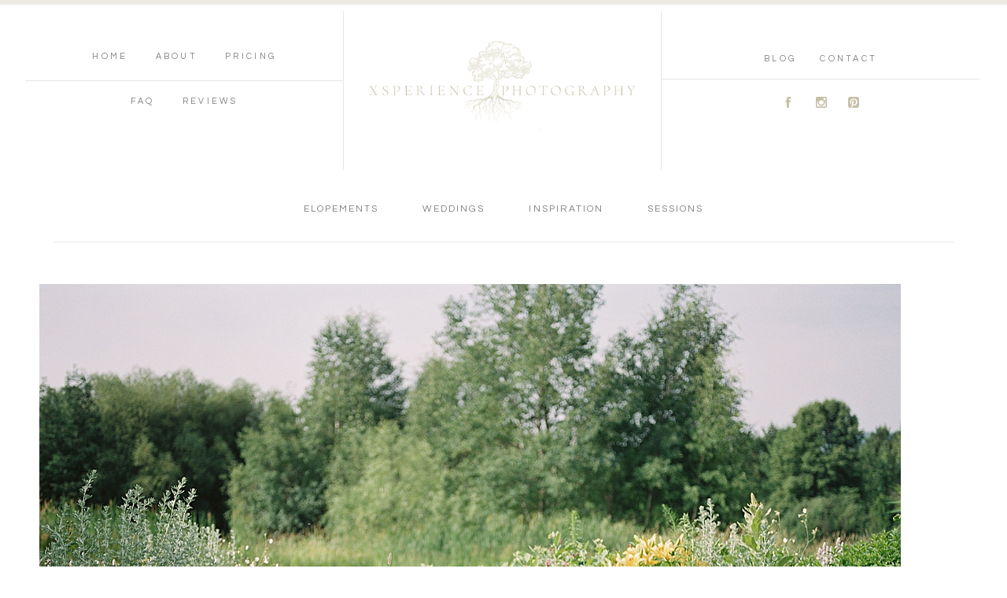

--- FILE ---
content_type: text/html; charset=UTF-8
request_url: https://thexsperience.com/waffle-breakfast-anniversary-shoot-blue-vista-farm-bayfield/
body_size: 29788
content:
<!DOCTYPE html>
<html class="pp-rendered" lang="en-US"><!-- ProPhoto 7.7.21 -->
<head>
	<title>Waffle Breakfast Anniversary Shoot | Blue Vista Farm, Bayfield &#8226; Xsperience Photography</title>
<link data-rocket-preload as="style" href="https://fonts.googleapis.com/css?family=Cantata%20One%7CQuestrial%7CCantata%20One%7CCantata%20One%7CCardo%7CQuestrial%7CQuestrial%7CCantata%20One%7CQuestrial%7CCardo&#038;display=swap" rel="preload">
<link href="https://fonts.googleapis.com/css?family=Cantata%20One%7CQuestrial%7CCantata%20One%7CCantata%20One%7CCardo%7CQuestrial%7CQuestrial%7CCantata%20One%7CQuestrial%7CCardo&#038;display=swap" media="print" onload="this.media=&#039;all&#039;" rel="stylesheet">
<noscript data-wpr-hosted-gf-parameters=""><link rel="stylesheet" href="https://fonts.googleapis.com/css?family=Cantata%20One%7CQuestrial%7CCantata%20One%7CCantata%20One%7CCardo%7CQuestrial%7CQuestrial%7CCantata%20One%7CQuestrial%7CCardo&#038;display=swap"></noscript>
	<meta charset="UTF-8" />
	<meta http-equiv="X-UA-Compatible" content="IE=edge" />
	<meta property="og:site_name" content="Xsperience Photography" />
	<meta property="og:type" content="article" />
	<meta property="og:title" content="Waffle Breakfast Anniversary Shoot | Blue Vista Farm, Bayfield" />
	<meta property="og:url" content="https://thexsperience.com/waffle-breakfast-anniversary-shoot-blue-vista-farm-bayfield/" />
	<meta property="og:description" content="Minnesota and Destination Wedding Photographer" />
	<meta property="og:image" content="https://thexsperience.com/wp-content/uploads/2019/07/XsperiencePhotography_5697.jpg" />
	<meta property="fb:admins" content="421119091557904" />
	<meta name="viewport" content="width=device-width,initial-scale=1" /><meta name='robots' content='index, follow, max-image-preview:large, max-snippet:-1, max-video-preview:-1' />

		<!-- Meta Tag Manager -->
		<meta http-equiv="Content-Security-Policy" content="upgrade-insecure-requests" />
		<!-- / Meta Tag Manager -->

	<!-- This site is optimized with the Yoast SEO plugin v26.6 - https://yoast.com/wordpress/plugins/seo/ -->
	<link rel="canonical" href="https://thexsperience.com/waffle-breakfast-anniversary-shoot-blue-vista-farm-bayfield/" />
	<meta property="og:locale" content="en_US" />
	<meta property="og:type" content="article" />
	<meta property="og:title" content="Waffle Breakfast Anniversary Shoot | Blue Vista Farm, Bayfield &#8226; Xsperience Photography" />
	<meta property="og:description" content="Oh where do I start??? This was such a special shoot of some of my favorite people. I just met Mollie and Isaac last summer, but I instantly fell in love with their story. They are incredible parents, live a healthy lifestyle, own a “new to them” motel that requires a lot of their attention [&hellip;]" />
	<meta property="og:url" content="https://thexsperience.com/waffle-breakfast-anniversary-shoot-blue-vista-farm-bayfield/" />
	<meta property="og:site_name" content="Xsperience Photography" />
	<meta property="article:publisher" content="https://www.facebook.com/xsperiencephotography/" />
	<meta property="article:author" content="www.facebook.com/xsperiencephotography/" />
	<meta property="article:published_time" content="2019-07-25T23:02:51+00:00" />
	<meta property="article:modified_time" content="2019-10-24T20:54:08+00:00" />
	<meta property="og:image" content="https://thexsperience.com/wp-content/uploads/2019/07/XsperiencePhotography_5697.jpg" />
	<meta property="og:image:width" content="1115" />
	<meta property="og:image:height" content="835" />
	<meta property="og:image:type" content="image/jpeg" />
	<meta name="author" content="Trisha" />
	<meta name="twitter:card" content="summary_large_image" />
	<meta name="twitter:label1" content="Written by" />
	<meta name="twitter:data1" content="Trisha" />
	<meta name="twitter:label2" content="Est. reading time" />
	<meta name="twitter:data2" content="2 minutes" />
	<script type="application/ld+json" class="yoast-schema-graph">{"@context":"https://schema.org","@graph":[{"@type":"Article","@id":"https://thexsperience.com/waffle-breakfast-anniversary-shoot-blue-vista-farm-bayfield/#article","isPartOf":{"@id":"https://thexsperience.com/waffle-breakfast-anniversary-shoot-blue-vista-farm-bayfield/"},"author":{"name":"Trisha","@id":"https://thexsperience.com/#/schema/person/749c04320e4306aa6594c33f34f59a5a"},"headline":"Waffle Breakfast Anniversary Shoot | Blue Vista Farm, Bayfield","datePublished":"2019-07-25T23:02:51+00:00","dateModified":"2019-10-24T20:54:08+00:00","mainEntityOfPage":{"@id":"https://thexsperience.com/waffle-breakfast-anniversary-shoot-blue-vista-farm-bayfield/"},"wordCount":321,"publisher":{"@id":"https://thexsperience.com/#organization"},"image":{"@id":"https://thexsperience.com/waffle-breakfast-anniversary-shoot-blue-vista-farm-bayfield/#primaryimage"},"thumbnailUrl":"https://thexsperience.com/wp-content/uploads/2019/07/XsperiencePhotography_5697.jpg","keywords":["anniversary ideas","anniversary photographer","bayfield wisconsin photographer","blue vista farm","Destination Wedding Photographer","elopement photographer","elopement planner","farm elopement","fine art family photographer","italy anniversary shoot","midwest elopement","photography retreat","seagull bay motel","styled photoshoot with blueberries","waffle breakfast","wedding photographer retreat","wedding photographer workshop","wisconsin elopement photographer"],"articleSection":["Adventures","Inspiration","Sessions","Styled Shoots"],"inLanguage":"en-US"},{"@type":"WebPage","@id":"https://thexsperience.com/waffle-breakfast-anniversary-shoot-blue-vista-farm-bayfield/","url":"https://thexsperience.com/waffle-breakfast-anniversary-shoot-blue-vista-farm-bayfield/","name":"Waffle Breakfast Anniversary Shoot | Blue Vista Farm, Bayfield &#8226; Xsperience Photography","isPartOf":{"@id":"https://thexsperience.com/#website"},"primaryImageOfPage":{"@id":"https://thexsperience.com/waffle-breakfast-anniversary-shoot-blue-vista-farm-bayfield/#primaryimage"},"image":{"@id":"https://thexsperience.com/waffle-breakfast-anniversary-shoot-blue-vista-farm-bayfield/#primaryimage"},"thumbnailUrl":"https://thexsperience.com/wp-content/uploads/2019/07/XsperiencePhotography_5697.jpg","datePublished":"2019-07-25T23:02:51+00:00","dateModified":"2019-10-24T20:54:08+00:00","breadcrumb":{"@id":"https://thexsperience.com/waffle-breakfast-anniversary-shoot-blue-vista-farm-bayfield/#breadcrumb"},"inLanguage":"en-US","potentialAction":[{"@type":"ReadAction","target":["https://thexsperience.com/waffle-breakfast-anniversary-shoot-blue-vista-farm-bayfield/"]}]},{"@type":"ImageObject","inLanguage":"en-US","@id":"https://thexsperience.com/waffle-breakfast-anniversary-shoot-blue-vista-farm-bayfield/#primaryimage","url":"https://thexsperience.com/wp-content/uploads/2019/07/XsperiencePhotography_5697.jpg","contentUrl":"https://thexsperience.com/wp-content/uploads/2019/07/XsperiencePhotography_5697.jpg","width":1115,"height":835},{"@type":"BreadcrumbList","@id":"https://thexsperience.com/waffle-breakfast-anniversary-shoot-blue-vista-farm-bayfield/#breadcrumb","itemListElement":[{"@type":"ListItem","position":1,"name":"Home","item":"https://thexsperience.com/"},{"@type":"ListItem","position":2,"name":"blog","item":"https://thexsperience.com/blog/"},{"@type":"ListItem","position":3,"name":"Waffle Breakfast Anniversary Shoot | Blue Vista Farm, Bayfield"}]},{"@type":"WebSite","@id":"https://thexsperience.com/#website","url":"https://thexsperience.com/","name":"Xsperience Photography","description":"Minnesota and Destination Wedding Photographer","publisher":{"@id":"https://thexsperience.com/#organization"},"potentialAction":[{"@type":"SearchAction","target":{"@type":"EntryPoint","urlTemplate":"https://thexsperience.com/?s={search_term_string}"},"query-input":{"@type":"PropertyValueSpecification","valueRequired":true,"valueName":"search_term_string"}}],"inLanguage":"en-US"},{"@type":"Organization","@id":"https://thexsperience.com/#organization","name":"Xsperience Photography","url":"https://thexsperience.com/","logo":{"@type":"ImageObject","inLanguage":"en-US","@id":"https://thexsperience.com/#/schema/logo/image/","url":"https://thexsperience.com/wp-content/uploads/2020/04/Xsperience-1-png.png","contentUrl":"https://thexsperience.com/wp-content/uploads/2020/04/Xsperience-1-png.png","width":1252,"height":1252,"caption":"Xsperience Photography"},"image":{"@id":"https://thexsperience.com/#/schema/logo/image/"},"sameAs":["https://www.facebook.com/xsperiencephotography/","https://www.instagram.com/xsperiencephotography/","https://www.pinterest.com/xsperiencephotography/"]},{"@type":"Person","@id":"https://thexsperience.com/#/schema/person/749c04320e4306aa6594c33f34f59a5a","name":"Trisha","image":{"@type":"ImageObject","inLanguage":"en-US","@id":"https://thexsperience.com/#/schema/person/image/","url":"https://secure.gravatar.com/avatar/61e2e86046bed087da92562fb124301e3d81860fe0c8a49cd8023aeb145a9b68?s=96&d=mm&r=g","contentUrl":"https://secure.gravatar.com/avatar/61e2e86046bed087da92562fb124301e3d81860fe0c8a49cd8023aeb145a9b68?s=96&d=mm&r=g","caption":"Trisha"},"description":"Minnesota wedding and elopement photographer with a love for travel, nature and finding the beauty in all people and things surrounding her. The best photos are ones that have beautiful memories attached.","sameAs":["http://www.thexsperience.com","www.facebook.com/xsperiencephotography/","www.instagram.com/xsperiencephotography/","www.pinterest.com/xsperiencephotography/"],"url":"https://thexsperience.com/author/admin/"}]}</script>
	<!-- / Yoast SEO plugin. -->


<link rel='dns-prefetch' href='//assets.pinterest.com' />
<link rel='dns-prefetch' href='//cdnjs.cloudflare.com' />
<link href='https://fonts.gstatic.com' crossorigin rel='preconnect' />
<link rel="alternate" title="oEmbed (JSON)" type="application/json+oembed" href="https://thexsperience.com/wp-json/oembed/1.0/embed?url=https%3A%2F%2Fthexsperience.com%2Fwaffle-breakfast-anniversary-shoot-blue-vista-farm-bayfield%2F" />
<link rel="alternate" title="oEmbed (XML)" type="text/xml+oembed" href="https://thexsperience.com/wp-json/oembed/1.0/embed?url=https%3A%2F%2Fthexsperience.com%2Fwaffle-breakfast-anniversary-shoot-blue-vista-farm-bayfield%2F&#038;format=xml" />
<style id='wp-img-auto-sizes-contain-inline-css' type='text/css'>
img:is([sizes=auto i],[sizes^="auto," i]){contain-intrinsic-size:3000px 1500px}
/*# sourceURL=wp-img-auto-sizes-contain-inline-css */
</style>
<link rel='stylesheet' id='pp-front-css-css' href='https://thexsperience.com/wp-content/themes/prophoto7/css/front.css?ver=7.7.21' type='text/css' media='all' />
<link rel='stylesheet' id='sbr_styles-css' href='https://thexsperience.com/wp-content/plugins/reviews-feed/assets/css/sbr-styles.min.css?ver=2.1.1' type='text/css' media='all' />
<link rel='stylesheet' id='sbi_styles-css' href='https://thexsperience.com/wp-content/plugins/instagram-feed/css/sbi-styles.min.css?ver=6.10.0' type='text/css' media='all' />
<style id='wp-emoji-styles-inline-css' type='text/css'>

	img.wp-smiley, img.emoji {
		display: inline !important;
		border: none !important;
		box-shadow: none !important;
		height: 1em !important;
		width: 1em !important;
		margin: 0 0.07em !important;
		vertical-align: -0.1em !important;
		background: none !important;
		padding: 0 !important;
	}
/*# sourceURL=wp-emoji-styles-inline-css */
</style>
<style id='wp-block-library-inline-css' type='text/css'>
:root{--wp-block-synced-color:#7a00df;--wp-block-synced-color--rgb:122,0,223;--wp-bound-block-color:var(--wp-block-synced-color);--wp-editor-canvas-background:#ddd;--wp-admin-theme-color:#007cba;--wp-admin-theme-color--rgb:0,124,186;--wp-admin-theme-color-darker-10:#006ba1;--wp-admin-theme-color-darker-10--rgb:0,107,160.5;--wp-admin-theme-color-darker-20:#005a87;--wp-admin-theme-color-darker-20--rgb:0,90,135;--wp-admin-border-width-focus:2px}@media (min-resolution:192dpi){:root{--wp-admin-border-width-focus:1.5px}}.wp-element-button{cursor:pointer}:root .has-very-light-gray-background-color{background-color:#eee}:root .has-very-dark-gray-background-color{background-color:#313131}:root .has-very-light-gray-color{color:#eee}:root .has-very-dark-gray-color{color:#313131}:root .has-vivid-green-cyan-to-vivid-cyan-blue-gradient-background{background:linear-gradient(135deg,#00d084,#0693e3)}:root .has-purple-crush-gradient-background{background:linear-gradient(135deg,#34e2e4,#4721fb 50%,#ab1dfe)}:root .has-hazy-dawn-gradient-background{background:linear-gradient(135deg,#faaca8,#dad0ec)}:root .has-subdued-olive-gradient-background{background:linear-gradient(135deg,#fafae1,#67a671)}:root .has-atomic-cream-gradient-background{background:linear-gradient(135deg,#fdd79a,#004a59)}:root .has-nightshade-gradient-background{background:linear-gradient(135deg,#330968,#31cdcf)}:root .has-midnight-gradient-background{background:linear-gradient(135deg,#020381,#2874fc)}:root{--wp--preset--font-size--normal:16px;--wp--preset--font-size--huge:42px}.has-regular-font-size{font-size:1em}.has-larger-font-size{font-size:2.625em}.has-normal-font-size{font-size:var(--wp--preset--font-size--normal)}.has-huge-font-size{font-size:var(--wp--preset--font-size--huge)}.has-text-align-center{text-align:center}.has-text-align-left{text-align:left}.has-text-align-right{text-align:right}.has-fit-text{white-space:nowrap!important}#end-resizable-editor-section{display:none}.aligncenter{clear:both}.items-justified-left{justify-content:flex-start}.items-justified-center{justify-content:center}.items-justified-right{justify-content:flex-end}.items-justified-space-between{justify-content:space-between}.screen-reader-text{border:0;clip-path:inset(50%);height:1px;margin:-1px;overflow:hidden;padding:0;position:absolute;width:1px;word-wrap:normal!important}.screen-reader-text:focus{background-color:#ddd;clip-path:none;color:#444;display:block;font-size:1em;height:auto;left:5px;line-height:normal;padding:15px 23px 14px;text-decoration:none;top:5px;width:auto;z-index:100000}html :where(.has-border-color){border-style:solid}html :where([style*=border-top-color]){border-top-style:solid}html :where([style*=border-right-color]){border-right-style:solid}html :where([style*=border-bottom-color]){border-bottom-style:solid}html :where([style*=border-left-color]){border-left-style:solid}html :where([style*=border-width]){border-style:solid}html :where([style*=border-top-width]){border-top-style:solid}html :where([style*=border-right-width]){border-right-style:solid}html :where([style*=border-bottom-width]){border-bottom-style:solid}html :where([style*=border-left-width]){border-left-style:solid}html :where(img[class*=wp-image-]){height:auto;max-width:100%}:where(figure){margin:0 0 1em}html :where(.is-position-sticky){--wp-admin--admin-bar--position-offset:var(--wp-admin--admin-bar--height,0px)}@media screen and (max-width:600px){html :where(.is-position-sticky){--wp-admin--admin-bar--position-offset:0px}}

/*# sourceURL=wp-block-library-inline-css */
</style><style id='wp-block-gallery-inline-css' type='text/css'>
.blocks-gallery-grid:not(.has-nested-images),.wp-block-gallery:not(.has-nested-images){display:flex;flex-wrap:wrap;list-style-type:none;margin:0;padding:0}.blocks-gallery-grid:not(.has-nested-images) .blocks-gallery-image,.blocks-gallery-grid:not(.has-nested-images) .blocks-gallery-item,.wp-block-gallery:not(.has-nested-images) .blocks-gallery-image,.wp-block-gallery:not(.has-nested-images) .blocks-gallery-item{display:flex;flex-direction:column;flex-grow:1;justify-content:center;margin:0 1em 1em 0;position:relative;width:calc(50% - 1em)}.blocks-gallery-grid:not(.has-nested-images) .blocks-gallery-image:nth-of-type(2n),.blocks-gallery-grid:not(.has-nested-images) .blocks-gallery-item:nth-of-type(2n),.wp-block-gallery:not(.has-nested-images) .blocks-gallery-image:nth-of-type(2n),.wp-block-gallery:not(.has-nested-images) .blocks-gallery-item:nth-of-type(2n){margin-right:0}.blocks-gallery-grid:not(.has-nested-images) .blocks-gallery-image figure,.blocks-gallery-grid:not(.has-nested-images) .blocks-gallery-item figure,.wp-block-gallery:not(.has-nested-images) .blocks-gallery-image figure,.wp-block-gallery:not(.has-nested-images) .blocks-gallery-item figure{align-items:flex-end;display:flex;height:100%;justify-content:flex-start;margin:0}.blocks-gallery-grid:not(.has-nested-images) .blocks-gallery-image img,.blocks-gallery-grid:not(.has-nested-images) .blocks-gallery-item img,.wp-block-gallery:not(.has-nested-images) .blocks-gallery-image img,.wp-block-gallery:not(.has-nested-images) .blocks-gallery-item img{display:block;height:auto;max-width:100%;width:auto}.blocks-gallery-grid:not(.has-nested-images) .blocks-gallery-image figcaption,.blocks-gallery-grid:not(.has-nested-images) .blocks-gallery-item figcaption,.wp-block-gallery:not(.has-nested-images) .blocks-gallery-image figcaption,.wp-block-gallery:not(.has-nested-images) .blocks-gallery-item figcaption{background:linear-gradient(0deg,#000000b3,#0000004d 70%,#0000);bottom:0;box-sizing:border-box;color:#fff;font-size:.8em;margin:0;max-height:100%;overflow:auto;padding:3em .77em .7em;position:absolute;text-align:center;width:100%;z-index:2}.blocks-gallery-grid:not(.has-nested-images) .blocks-gallery-image figcaption img,.blocks-gallery-grid:not(.has-nested-images) .blocks-gallery-item figcaption img,.wp-block-gallery:not(.has-nested-images) .blocks-gallery-image figcaption img,.wp-block-gallery:not(.has-nested-images) .blocks-gallery-item figcaption img{display:inline}.blocks-gallery-grid:not(.has-nested-images) figcaption,.wp-block-gallery:not(.has-nested-images) figcaption{flex-grow:1}.blocks-gallery-grid:not(.has-nested-images).is-cropped .blocks-gallery-image a,.blocks-gallery-grid:not(.has-nested-images).is-cropped .blocks-gallery-image img,.blocks-gallery-grid:not(.has-nested-images).is-cropped .blocks-gallery-item a,.blocks-gallery-grid:not(.has-nested-images).is-cropped .blocks-gallery-item img,.wp-block-gallery:not(.has-nested-images).is-cropped .blocks-gallery-image a,.wp-block-gallery:not(.has-nested-images).is-cropped .blocks-gallery-image img,.wp-block-gallery:not(.has-nested-images).is-cropped .blocks-gallery-item a,.wp-block-gallery:not(.has-nested-images).is-cropped .blocks-gallery-item img{flex:1;height:100%;object-fit:cover;width:100%}.blocks-gallery-grid:not(.has-nested-images).columns-1 .blocks-gallery-image,.blocks-gallery-grid:not(.has-nested-images).columns-1 .blocks-gallery-item,.wp-block-gallery:not(.has-nested-images).columns-1 .blocks-gallery-image,.wp-block-gallery:not(.has-nested-images).columns-1 .blocks-gallery-item{margin-right:0;width:100%}@media (min-width:600px){.blocks-gallery-grid:not(.has-nested-images).columns-3 .blocks-gallery-image,.blocks-gallery-grid:not(.has-nested-images).columns-3 .blocks-gallery-item,.wp-block-gallery:not(.has-nested-images).columns-3 .blocks-gallery-image,.wp-block-gallery:not(.has-nested-images).columns-3 .blocks-gallery-item{margin-right:1em;width:calc(33.33333% - .66667em)}.blocks-gallery-grid:not(.has-nested-images).columns-4 .blocks-gallery-image,.blocks-gallery-grid:not(.has-nested-images).columns-4 .blocks-gallery-item,.wp-block-gallery:not(.has-nested-images).columns-4 .blocks-gallery-image,.wp-block-gallery:not(.has-nested-images).columns-4 .blocks-gallery-item{margin-right:1em;width:calc(25% - .75em)}.blocks-gallery-grid:not(.has-nested-images).columns-5 .blocks-gallery-image,.blocks-gallery-grid:not(.has-nested-images).columns-5 .blocks-gallery-item,.wp-block-gallery:not(.has-nested-images).columns-5 .blocks-gallery-image,.wp-block-gallery:not(.has-nested-images).columns-5 .blocks-gallery-item{margin-right:1em;width:calc(20% - .8em)}.blocks-gallery-grid:not(.has-nested-images).columns-6 .blocks-gallery-image,.blocks-gallery-grid:not(.has-nested-images).columns-6 .blocks-gallery-item,.wp-block-gallery:not(.has-nested-images).columns-6 .blocks-gallery-image,.wp-block-gallery:not(.has-nested-images).columns-6 .blocks-gallery-item{margin-right:1em;width:calc(16.66667% - .83333em)}.blocks-gallery-grid:not(.has-nested-images).columns-7 .blocks-gallery-image,.blocks-gallery-grid:not(.has-nested-images).columns-7 .blocks-gallery-item,.wp-block-gallery:not(.has-nested-images).columns-7 .blocks-gallery-image,.wp-block-gallery:not(.has-nested-images).columns-7 .blocks-gallery-item{margin-right:1em;width:calc(14.28571% - .85714em)}.blocks-gallery-grid:not(.has-nested-images).columns-8 .blocks-gallery-image,.blocks-gallery-grid:not(.has-nested-images).columns-8 .blocks-gallery-item,.wp-block-gallery:not(.has-nested-images).columns-8 .blocks-gallery-image,.wp-block-gallery:not(.has-nested-images).columns-8 .blocks-gallery-item{margin-right:1em;width:calc(12.5% - .875em)}.blocks-gallery-grid:not(.has-nested-images).columns-1 .blocks-gallery-image:nth-of-type(1n),.blocks-gallery-grid:not(.has-nested-images).columns-1 .blocks-gallery-item:nth-of-type(1n),.blocks-gallery-grid:not(.has-nested-images).columns-2 .blocks-gallery-image:nth-of-type(2n),.blocks-gallery-grid:not(.has-nested-images).columns-2 .blocks-gallery-item:nth-of-type(2n),.blocks-gallery-grid:not(.has-nested-images).columns-3 .blocks-gallery-image:nth-of-type(3n),.blocks-gallery-grid:not(.has-nested-images).columns-3 .blocks-gallery-item:nth-of-type(3n),.blocks-gallery-grid:not(.has-nested-images).columns-4 .blocks-gallery-image:nth-of-type(4n),.blocks-gallery-grid:not(.has-nested-images).columns-4 .blocks-gallery-item:nth-of-type(4n),.blocks-gallery-grid:not(.has-nested-images).columns-5 .blocks-gallery-image:nth-of-type(5n),.blocks-gallery-grid:not(.has-nested-images).columns-5 .blocks-gallery-item:nth-of-type(5n),.blocks-gallery-grid:not(.has-nested-images).columns-6 .blocks-gallery-image:nth-of-type(6n),.blocks-gallery-grid:not(.has-nested-images).columns-6 .blocks-gallery-item:nth-of-type(6n),.blocks-gallery-grid:not(.has-nested-images).columns-7 .blocks-gallery-image:nth-of-type(7n),.blocks-gallery-grid:not(.has-nested-images).columns-7 .blocks-gallery-item:nth-of-type(7n),.blocks-gallery-grid:not(.has-nested-images).columns-8 .blocks-gallery-image:nth-of-type(8n),.blocks-gallery-grid:not(.has-nested-images).columns-8 .blocks-gallery-item:nth-of-type(8n),.wp-block-gallery:not(.has-nested-images).columns-1 .blocks-gallery-image:nth-of-type(1n),.wp-block-gallery:not(.has-nested-images).columns-1 .blocks-gallery-item:nth-of-type(1n),.wp-block-gallery:not(.has-nested-images).columns-2 .blocks-gallery-image:nth-of-type(2n),.wp-block-gallery:not(.has-nested-images).columns-2 .blocks-gallery-item:nth-of-type(2n),.wp-block-gallery:not(.has-nested-images).columns-3 .blocks-gallery-image:nth-of-type(3n),.wp-block-gallery:not(.has-nested-images).columns-3 .blocks-gallery-item:nth-of-type(3n),.wp-block-gallery:not(.has-nested-images).columns-4 .blocks-gallery-image:nth-of-type(4n),.wp-block-gallery:not(.has-nested-images).columns-4 .blocks-gallery-item:nth-of-type(4n),.wp-block-gallery:not(.has-nested-images).columns-5 .blocks-gallery-image:nth-of-type(5n),.wp-block-gallery:not(.has-nested-images).columns-5 .blocks-gallery-item:nth-of-type(5n),.wp-block-gallery:not(.has-nested-images).columns-6 .blocks-gallery-image:nth-of-type(6n),.wp-block-gallery:not(.has-nested-images).columns-6 .blocks-gallery-item:nth-of-type(6n),.wp-block-gallery:not(.has-nested-images).columns-7 .blocks-gallery-image:nth-of-type(7n),.wp-block-gallery:not(.has-nested-images).columns-7 .blocks-gallery-item:nth-of-type(7n),.wp-block-gallery:not(.has-nested-images).columns-8 .blocks-gallery-image:nth-of-type(8n),.wp-block-gallery:not(.has-nested-images).columns-8 .blocks-gallery-item:nth-of-type(8n){margin-right:0}}.blocks-gallery-grid:not(.has-nested-images) .blocks-gallery-image:last-child,.blocks-gallery-grid:not(.has-nested-images) .blocks-gallery-item:last-child,.wp-block-gallery:not(.has-nested-images) .blocks-gallery-image:last-child,.wp-block-gallery:not(.has-nested-images) .blocks-gallery-item:last-child{margin-right:0}.blocks-gallery-grid:not(.has-nested-images).alignleft,.blocks-gallery-grid:not(.has-nested-images).alignright,.wp-block-gallery:not(.has-nested-images).alignleft,.wp-block-gallery:not(.has-nested-images).alignright{max-width:420px;width:100%}.blocks-gallery-grid:not(.has-nested-images).aligncenter .blocks-gallery-item figure,.wp-block-gallery:not(.has-nested-images).aligncenter .blocks-gallery-item figure{justify-content:center}.wp-block-gallery:not(.is-cropped) .blocks-gallery-item{align-self:flex-start}figure.wp-block-gallery.has-nested-images{align-items:normal}.wp-block-gallery.has-nested-images figure.wp-block-image:not(#individual-image){margin:0;width:calc(50% - var(--wp--style--unstable-gallery-gap, 16px)/2)}.wp-block-gallery.has-nested-images figure.wp-block-image{box-sizing:border-box;display:flex;flex-direction:column;flex-grow:1;justify-content:center;max-width:100%;position:relative}.wp-block-gallery.has-nested-images figure.wp-block-image>a,.wp-block-gallery.has-nested-images figure.wp-block-image>div{flex-direction:column;flex-grow:1;margin:0}.wp-block-gallery.has-nested-images figure.wp-block-image img{display:block;height:auto;max-width:100%!important;width:auto}.wp-block-gallery.has-nested-images figure.wp-block-image figcaption,.wp-block-gallery.has-nested-images figure.wp-block-image:has(figcaption):before{bottom:0;left:0;max-height:100%;position:absolute;right:0}.wp-block-gallery.has-nested-images figure.wp-block-image:has(figcaption):before{backdrop-filter:blur(3px);content:"";height:100%;-webkit-mask-image:linear-gradient(0deg,#000 20%,#0000);mask-image:linear-gradient(0deg,#000 20%,#0000);max-height:40%;pointer-events:none}.wp-block-gallery.has-nested-images figure.wp-block-image figcaption{box-sizing:border-box;color:#fff;font-size:13px;margin:0;overflow:auto;padding:1em;text-align:center;text-shadow:0 0 1.5px #000}.wp-block-gallery.has-nested-images figure.wp-block-image figcaption::-webkit-scrollbar{height:12px;width:12px}.wp-block-gallery.has-nested-images figure.wp-block-image figcaption::-webkit-scrollbar-track{background-color:initial}.wp-block-gallery.has-nested-images figure.wp-block-image figcaption::-webkit-scrollbar-thumb{background-clip:padding-box;background-color:initial;border:3px solid #0000;border-radius:8px}.wp-block-gallery.has-nested-images figure.wp-block-image figcaption:focus-within::-webkit-scrollbar-thumb,.wp-block-gallery.has-nested-images figure.wp-block-image figcaption:focus::-webkit-scrollbar-thumb,.wp-block-gallery.has-nested-images figure.wp-block-image figcaption:hover::-webkit-scrollbar-thumb{background-color:#fffc}.wp-block-gallery.has-nested-images figure.wp-block-image figcaption{scrollbar-color:#0000 #0000;scrollbar-gutter:stable both-edges;scrollbar-width:thin}.wp-block-gallery.has-nested-images figure.wp-block-image figcaption:focus,.wp-block-gallery.has-nested-images figure.wp-block-image figcaption:focus-within,.wp-block-gallery.has-nested-images figure.wp-block-image figcaption:hover{scrollbar-color:#fffc #0000}.wp-block-gallery.has-nested-images figure.wp-block-image figcaption{will-change:transform}@media (hover:none){.wp-block-gallery.has-nested-images figure.wp-block-image figcaption{scrollbar-color:#fffc #0000}}.wp-block-gallery.has-nested-images figure.wp-block-image figcaption{background:linear-gradient(0deg,#0006,#0000)}.wp-block-gallery.has-nested-images figure.wp-block-image figcaption img{display:inline}.wp-block-gallery.has-nested-images figure.wp-block-image figcaption a{color:inherit}.wp-block-gallery.has-nested-images figure.wp-block-image.has-custom-border img{box-sizing:border-box}.wp-block-gallery.has-nested-images figure.wp-block-image.has-custom-border>a,.wp-block-gallery.has-nested-images figure.wp-block-image.has-custom-border>div,.wp-block-gallery.has-nested-images figure.wp-block-image.is-style-rounded>a,.wp-block-gallery.has-nested-images figure.wp-block-image.is-style-rounded>div{flex:1 1 auto}.wp-block-gallery.has-nested-images figure.wp-block-image.has-custom-border figcaption,.wp-block-gallery.has-nested-images figure.wp-block-image.is-style-rounded figcaption{background:none;color:inherit;flex:initial;margin:0;padding:10px 10px 9px;position:relative;text-shadow:none}.wp-block-gallery.has-nested-images figure.wp-block-image.has-custom-border:before,.wp-block-gallery.has-nested-images figure.wp-block-image.is-style-rounded:before{content:none}.wp-block-gallery.has-nested-images figcaption{flex-basis:100%;flex-grow:1;text-align:center}.wp-block-gallery.has-nested-images:not(.is-cropped) figure.wp-block-image:not(#individual-image){margin-bottom:auto;margin-top:0}.wp-block-gallery.has-nested-images.is-cropped figure.wp-block-image:not(#individual-image){align-self:inherit}.wp-block-gallery.has-nested-images.is-cropped figure.wp-block-image:not(#individual-image)>a,.wp-block-gallery.has-nested-images.is-cropped figure.wp-block-image:not(#individual-image)>div:not(.components-drop-zone){display:flex}.wp-block-gallery.has-nested-images.is-cropped figure.wp-block-image:not(#individual-image) a,.wp-block-gallery.has-nested-images.is-cropped figure.wp-block-image:not(#individual-image) img{flex:1 0 0%;height:100%;object-fit:cover;width:100%}.wp-block-gallery.has-nested-images.columns-1 figure.wp-block-image:not(#individual-image){width:100%}@media (min-width:600px){.wp-block-gallery.has-nested-images.columns-3 figure.wp-block-image:not(#individual-image){width:calc(33.33333% - var(--wp--style--unstable-gallery-gap, 16px)*.66667)}.wp-block-gallery.has-nested-images.columns-4 figure.wp-block-image:not(#individual-image){width:calc(25% - var(--wp--style--unstable-gallery-gap, 16px)*.75)}.wp-block-gallery.has-nested-images.columns-5 figure.wp-block-image:not(#individual-image){width:calc(20% - var(--wp--style--unstable-gallery-gap, 16px)*.8)}.wp-block-gallery.has-nested-images.columns-6 figure.wp-block-image:not(#individual-image){width:calc(16.66667% - var(--wp--style--unstable-gallery-gap, 16px)*.83333)}.wp-block-gallery.has-nested-images.columns-7 figure.wp-block-image:not(#individual-image){width:calc(14.28571% - var(--wp--style--unstable-gallery-gap, 16px)*.85714)}.wp-block-gallery.has-nested-images.columns-8 figure.wp-block-image:not(#individual-image){width:calc(12.5% - var(--wp--style--unstable-gallery-gap, 16px)*.875)}.wp-block-gallery.has-nested-images.columns-default figure.wp-block-image:not(#individual-image){width:calc(33.33% - var(--wp--style--unstable-gallery-gap, 16px)*.66667)}.wp-block-gallery.has-nested-images.columns-default figure.wp-block-image:not(#individual-image):first-child:nth-last-child(2),.wp-block-gallery.has-nested-images.columns-default figure.wp-block-image:not(#individual-image):first-child:nth-last-child(2)~figure.wp-block-image:not(#individual-image){width:calc(50% - var(--wp--style--unstable-gallery-gap, 16px)*.5)}.wp-block-gallery.has-nested-images.columns-default figure.wp-block-image:not(#individual-image):first-child:last-child{width:100%}}.wp-block-gallery.has-nested-images.alignleft,.wp-block-gallery.has-nested-images.alignright{max-width:420px;width:100%}.wp-block-gallery.has-nested-images.aligncenter{justify-content:center}
/*# sourceURL=https://thexsperience.com/wp-includes/blocks/gallery/style.min.css */
</style>
<style id='global-styles-inline-css' type='text/css'>
:root{--wp--preset--aspect-ratio--square: 1;--wp--preset--aspect-ratio--4-3: 4/3;--wp--preset--aspect-ratio--3-4: 3/4;--wp--preset--aspect-ratio--3-2: 3/2;--wp--preset--aspect-ratio--2-3: 2/3;--wp--preset--aspect-ratio--16-9: 16/9;--wp--preset--aspect-ratio--9-16: 9/16;--wp--preset--color--black: #000000;--wp--preset--color--cyan-bluish-gray: #abb8c3;--wp--preset--color--white: #ffffff;--wp--preset--color--pale-pink: #f78da7;--wp--preset--color--vivid-red: #cf2e2e;--wp--preset--color--luminous-vivid-orange: #ff6900;--wp--preset--color--luminous-vivid-amber: #fcb900;--wp--preset--color--light-green-cyan: #7bdcb5;--wp--preset--color--vivid-green-cyan: #00d084;--wp--preset--color--pale-cyan-blue: #8ed1fc;--wp--preset--color--vivid-cyan-blue: #0693e3;--wp--preset--color--vivid-purple: #9b51e0;--wp--preset--gradient--vivid-cyan-blue-to-vivid-purple: linear-gradient(135deg,rgb(6,147,227) 0%,rgb(155,81,224) 100%);--wp--preset--gradient--light-green-cyan-to-vivid-green-cyan: linear-gradient(135deg,rgb(122,220,180) 0%,rgb(0,208,130) 100%);--wp--preset--gradient--luminous-vivid-amber-to-luminous-vivid-orange: linear-gradient(135deg,rgb(252,185,0) 0%,rgb(255,105,0) 100%);--wp--preset--gradient--luminous-vivid-orange-to-vivid-red: linear-gradient(135deg,rgb(255,105,0) 0%,rgb(207,46,46) 100%);--wp--preset--gradient--very-light-gray-to-cyan-bluish-gray: linear-gradient(135deg,rgb(238,238,238) 0%,rgb(169,184,195) 100%);--wp--preset--gradient--cool-to-warm-spectrum: linear-gradient(135deg,rgb(74,234,220) 0%,rgb(151,120,209) 20%,rgb(207,42,186) 40%,rgb(238,44,130) 60%,rgb(251,105,98) 80%,rgb(254,248,76) 100%);--wp--preset--gradient--blush-light-purple: linear-gradient(135deg,rgb(255,206,236) 0%,rgb(152,150,240) 100%);--wp--preset--gradient--blush-bordeaux: linear-gradient(135deg,rgb(254,205,165) 0%,rgb(254,45,45) 50%,rgb(107,0,62) 100%);--wp--preset--gradient--luminous-dusk: linear-gradient(135deg,rgb(255,203,112) 0%,rgb(199,81,192) 50%,rgb(65,88,208) 100%);--wp--preset--gradient--pale-ocean: linear-gradient(135deg,rgb(255,245,203) 0%,rgb(182,227,212) 50%,rgb(51,167,181) 100%);--wp--preset--gradient--electric-grass: linear-gradient(135deg,rgb(202,248,128) 0%,rgb(113,206,126) 100%);--wp--preset--gradient--midnight: linear-gradient(135deg,rgb(2,3,129) 0%,rgb(40,116,252) 100%);--wp--preset--font-size--small: 13px;--wp--preset--font-size--medium: 20px;--wp--preset--font-size--large: 36px;--wp--preset--font-size--x-large: 42px;--wp--preset--spacing--20: 0.44rem;--wp--preset--spacing--30: 0.67rem;--wp--preset--spacing--40: 1rem;--wp--preset--spacing--50: 1.5rem;--wp--preset--spacing--60: 2.25rem;--wp--preset--spacing--70: 3.38rem;--wp--preset--spacing--80: 5.06rem;--wp--preset--shadow--natural: 6px 6px 9px rgba(0, 0, 0, 0.2);--wp--preset--shadow--deep: 12px 12px 50px rgba(0, 0, 0, 0.4);--wp--preset--shadow--sharp: 6px 6px 0px rgba(0, 0, 0, 0.2);--wp--preset--shadow--outlined: 6px 6px 0px -3px rgb(255, 255, 255), 6px 6px rgb(0, 0, 0);--wp--preset--shadow--crisp: 6px 6px 0px rgb(0, 0, 0);}:where(.is-layout-flex){gap: 0.5em;}:where(.is-layout-grid){gap: 0.5em;}body .is-layout-flex{display: flex;}.is-layout-flex{flex-wrap: wrap;align-items: center;}.is-layout-flex > :is(*, div){margin: 0;}body .is-layout-grid{display: grid;}.is-layout-grid > :is(*, div){margin: 0;}:where(.wp-block-columns.is-layout-flex){gap: 2em;}:where(.wp-block-columns.is-layout-grid){gap: 2em;}:where(.wp-block-post-template.is-layout-flex){gap: 1.25em;}:where(.wp-block-post-template.is-layout-grid){gap: 1.25em;}.has-black-color{color: var(--wp--preset--color--black) !important;}.has-cyan-bluish-gray-color{color: var(--wp--preset--color--cyan-bluish-gray) !important;}.has-white-color{color: var(--wp--preset--color--white) !important;}.has-pale-pink-color{color: var(--wp--preset--color--pale-pink) !important;}.has-vivid-red-color{color: var(--wp--preset--color--vivid-red) !important;}.has-luminous-vivid-orange-color{color: var(--wp--preset--color--luminous-vivid-orange) !important;}.has-luminous-vivid-amber-color{color: var(--wp--preset--color--luminous-vivid-amber) !important;}.has-light-green-cyan-color{color: var(--wp--preset--color--light-green-cyan) !important;}.has-vivid-green-cyan-color{color: var(--wp--preset--color--vivid-green-cyan) !important;}.has-pale-cyan-blue-color{color: var(--wp--preset--color--pale-cyan-blue) !important;}.has-vivid-cyan-blue-color{color: var(--wp--preset--color--vivid-cyan-blue) !important;}.has-vivid-purple-color{color: var(--wp--preset--color--vivid-purple) !important;}.has-black-background-color{background-color: var(--wp--preset--color--black) !important;}.has-cyan-bluish-gray-background-color{background-color: var(--wp--preset--color--cyan-bluish-gray) !important;}.has-white-background-color{background-color: var(--wp--preset--color--white) !important;}.has-pale-pink-background-color{background-color: var(--wp--preset--color--pale-pink) !important;}.has-vivid-red-background-color{background-color: var(--wp--preset--color--vivid-red) !important;}.has-luminous-vivid-orange-background-color{background-color: var(--wp--preset--color--luminous-vivid-orange) !important;}.has-luminous-vivid-amber-background-color{background-color: var(--wp--preset--color--luminous-vivid-amber) !important;}.has-light-green-cyan-background-color{background-color: var(--wp--preset--color--light-green-cyan) !important;}.has-vivid-green-cyan-background-color{background-color: var(--wp--preset--color--vivid-green-cyan) !important;}.has-pale-cyan-blue-background-color{background-color: var(--wp--preset--color--pale-cyan-blue) !important;}.has-vivid-cyan-blue-background-color{background-color: var(--wp--preset--color--vivid-cyan-blue) !important;}.has-vivid-purple-background-color{background-color: var(--wp--preset--color--vivid-purple) !important;}.has-black-border-color{border-color: var(--wp--preset--color--black) !important;}.has-cyan-bluish-gray-border-color{border-color: var(--wp--preset--color--cyan-bluish-gray) !important;}.has-white-border-color{border-color: var(--wp--preset--color--white) !important;}.has-pale-pink-border-color{border-color: var(--wp--preset--color--pale-pink) !important;}.has-vivid-red-border-color{border-color: var(--wp--preset--color--vivid-red) !important;}.has-luminous-vivid-orange-border-color{border-color: var(--wp--preset--color--luminous-vivid-orange) !important;}.has-luminous-vivid-amber-border-color{border-color: var(--wp--preset--color--luminous-vivid-amber) !important;}.has-light-green-cyan-border-color{border-color: var(--wp--preset--color--light-green-cyan) !important;}.has-vivid-green-cyan-border-color{border-color: var(--wp--preset--color--vivid-green-cyan) !important;}.has-pale-cyan-blue-border-color{border-color: var(--wp--preset--color--pale-cyan-blue) !important;}.has-vivid-cyan-blue-border-color{border-color: var(--wp--preset--color--vivid-cyan-blue) !important;}.has-vivid-purple-border-color{border-color: var(--wp--preset--color--vivid-purple) !important;}.has-vivid-cyan-blue-to-vivid-purple-gradient-background{background: var(--wp--preset--gradient--vivid-cyan-blue-to-vivid-purple) !important;}.has-light-green-cyan-to-vivid-green-cyan-gradient-background{background: var(--wp--preset--gradient--light-green-cyan-to-vivid-green-cyan) !important;}.has-luminous-vivid-amber-to-luminous-vivid-orange-gradient-background{background: var(--wp--preset--gradient--luminous-vivid-amber-to-luminous-vivid-orange) !important;}.has-luminous-vivid-orange-to-vivid-red-gradient-background{background: var(--wp--preset--gradient--luminous-vivid-orange-to-vivid-red) !important;}.has-very-light-gray-to-cyan-bluish-gray-gradient-background{background: var(--wp--preset--gradient--very-light-gray-to-cyan-bluish-gray) !important;}.has-cool-to-warm-spectrum-gradient-background{background: var(--wp--preset--gradient--cool-to-warm-spectrum) !important;}.has-blush-light-purple-gradient-background{background: var(--wp--preset--gradient--blush-light-purple) !important;}.has-blush-bordeaux-gradient-background{background: var(--wp--preset--gradient--blush-bordeaux) !important;}.has-luminous-dusk-gradient-background{background: var(--wp--preset--gradient--luminous-dusk) !important;}.has-pale-ocean-gradient-background{background: var(--wp--preset--gradient--pale-ocean) !important;}.has-electric-grass-gradient-background{background: var(--wp--preset--gradient--electric-grass) !important;}.has-midnight-gradient-background{background: var(--wp--preset--gradient--midnight) !important;}.has-small-font-size{font-size: var(--wp--preset--font-size--small) !important;}.has-medium-font-size{font-size: var(--wp--preset--font-size--medium) !important;}.has-large-font-size{font-size: var(--wp--preset--font-size--large) !important;}.has-x-large-font-size{font-size: var(--wp--preset--font-size--x-large) !important;}
/*# sourceURL=global-styles-inline-css */
</style>
<style id='core-block-supports-inline-css' type='text/css'>
.wp-block-gallery.wp-block-gallery-1{--wp--style--unstable-gallery-gap:var( --wp--style--gallery-gap-default, var( --gallery-block--gutter-size, var( --wp--style--block-gap, 0.5em ) ) );gap:var( --wp--style--gallery-gap-default, var( --gallery-block--gutter-size, var( --wp--style--block-gap, 0.5em ) ) );}
/*# sourceURL=core-block-supports-inline-css */
</style>

<style id='classic-theme-styles-inline-css' type='text/css'>
/*! This file is auto-generated */
.wp-block-button__link{color:#fff;background-color:#32373c;border-radius:9999px;box-shadow:none;text-decoration:none;padding:calc(.667em + 2px) calc(1.333em + 2px);font-size:1.125em}.wp-block-file__button{background:#32373c;color:#fff;text-decoration:none}
/*# sourceURL=/wp-includes/css/classic-themes.min.css */
</style>
<link rel='stylesheet' id='jpibfi-style-css' href='https://thexsperience.com/wp-content/plugins/jquery-pin-it-button-for-images-pro/css/client.css?ver=3.0.3' type='text/css' media='all' />
<link rel='stylesheet' id='wp-block-paragraph-css' href='https://thexsperience.com/wp-includes/blocks/paragraph/style.min.css?ver=6.9' type='text/css' media='all' />
<script type="text/javascript" src="https://thexsperience.com/wp-includes/js/jquery/jquery.min.js?ver=3.7.1" id="jquery-core-js"></script>
<script type="text/javascript" src="https://thexsperience.com/wp-includes/js/jquery/jquery-migrate.min.js?ver=3.4.1" id="jquery-migrate-js"></script>
<script type="text/javascript" src="https://cdnjs.cloudflare.com/ajax/libs/picturefill/3.0.1/picturefill.min.js?ver=3.0.1" id="picturefill-js"></script>
<link rel="https://api.w.org/" href="https://thexsperience.com/wp-json/" /><link rel="alternate" title="JSON" type="application/json" href="https://thexsperience.com/wp-json/wp/v2/posts/14284" /><link rel="EditURI" type="application/rsd+xml" title="RSD" href="https://thexsperience.com/xmlrpc.php?rsd" />
<meta name="generator" content="WordPress 6.9" />
<link rel='shortlink' href='https://thexsperience.com/?p=14284' />
<style type="text/css">
	a.pinit-button.custom span {
		}

	.pinit-hover {
		opacity: 0.8 !important;
		filter: alpha(opacity=80) !important;
	}
	a.pinit-button {
	border-bottom: 0 !important;
	box-shadow: none !important;
	margin-bottom: 0 !important;
}
a.pinit-button::after {
    display: none;
}</style>
		
	<link href="https://use.fontawesome.com/releases/v5.0.2/css/all.css" rel="stylesheet">
<script type="text/javascript">
window.PROPHOTO || (window.PROPHOTO = {});
window.PROPHOTO.imgProtection = {"level":"none"};
</script><script type="text/javascript">
window.PROPHOTO || (window.PROPHOTO = {});
window.PROPHOTO.designId = "92eee8fc-d607-4462-8d53-5fb3d94d69b5";
window.PROPHOTO.layoutId = "e88b835f-4a51-41e5-bab1-ef7638de4688";
</script><noscript><style id="rocket-lazyload-nojs-css">.rll-youtube-player, [data-lazy-src]{display:none !important;}</style></noscript><link rel="stylesheet" href="https://thexsperience.com/wp-content/uploads/pp/static/design-92eee8fc-d607-4462-8d53-5fb3d94d69b5-1768242182.css" /><link rel="stylesheet" href="https://thexsperience.com/wp-content/uploads/pp/static/layout-e88b835f-4a51-41e5-bab1-ef7638de4688-1768242182.css" />
	<link rel="alternate" href="https://thexsperience.com/feed/" type="application/rss+xml" title="Xsperience Photography Posts RSS feed"/>
	<link rel="pingback" href="https://thexsperience.com/xmlrpc.php"/>
    
    <!-- ProPhoto user-inserted head element -->
    <meta name="p:domain_verify" content="71b5b0fa0d083fb911e598f2f5614894"/>    <!-- END ProPhoto user-inserted head element -->

    
    <meta name="generator" content="WP Rocket 3.20.2" data-wpr-features="wpr_lazyload_images wpr_preload_links wpr_desktop" /></head>

<body id="body" class="wp-singular post-template-default single single-post postid-14284 single-format-standard wp-embed-responsive wp-theme-prophoto7 thread-comments article-waffle-breakfast-anniversary-shoot-blue-vista-farm-bayfield css-1ba7ta6">
    
    
        <div data-rocket-location-hash="29ccf98f054896b6f93ec33686d41ce1" id="fb-root"></div>
        <script>
        (function(d, s, id) {
            var js, fjs = d.getElementsByTagName(s)[0];
            if (d.getElementById(id)) return;
            js = d.createElement(s); js.id = id;
            js.src = "//connect.facebook.net/en_US/sdk.js#xfbml=1&version=v2.4";
            fjs.parentNode.insertBefore(js, fjs);
        }(document, 'script', 'facebook-jssdk'));
    </script>
    
    <script type="text/javascript">
        (function(d, platform) {
            var isIOS = [
                'iPad Simulator',
                'iPhone Simulator',
                'iPod Simulator',
                'iPad',
                'iPhone',
                'iPod'
            ].includes(platform)
            // iPad on iOS 13 detection
            || (platform === "MacIntel" && "ontouchend" in d);

            if (isIOS) {
                d.body.classList.add('is-iOS');
            }
            d.body.classList.remove('no-js').add('js');
        }(document, window.navigator.platform));
    </script>

        <script>window.twttr = (function(d, s, id) {
        var js, fjs = d.getElementsByTagName(s)[0],
            t = window.twttr || {};
        if (d.getElementById(id)) return t;
        js = d.createElement(s);
        js.id = id;
        js.src = "https://platform.twitter.com/widgets.js";
        fjs.parentNode.insertBefore(js, fjs);
        t._e = [];
        t.ready = function(f) {
            t._e.push(f);
        };
        return t;
        }(document, "script", "twitter-wjs"));
    </script>
    
        <div data-rocket-location-hash="2741744f424473e6b0242182363f2b4d" class="pp-slideover pp-slideover--right"><div data-rocket-location-hash="29493d3e083d102501ee7a9850c14863" class="css-1n484ta own-css pp-block _af0557dc-e829-441b-9944-4b4bd15c026e" data-index="0"><div data-rocket-location-hash="dab9e693b66f62363ab0e5d8ddb466d3" class="row no-gutters css-lqkxvp pp-row _16f6abbb-fc13-446b-bb0b-b9427b358118 _af0557dc-e829-441b-9944-4b4bd15c026e__row"><div class="pp-column _6e734e5b-c920-4d0a-b898-bcc3da0e5083 _af0557dc-e829-441b-9944-4b4bd15c026e__column _16f6abbb-fc13-446b-bb0b-b9427b358118__column col-xs-12 col-sm-12 col-md-12 col-lg-12"><div class="css-1idj3bk pp-column__inner _6e734e5b-c920-4d0a-b898-bcc3da0e5083__inner _af0557dc-e829-441b-9944-4b4bd15c026e__column__inner _16f6abbb-fc13-446b-bb0b-b9427b358118__column__inner"><div data-id="e1b5a976-d472-482d-a07d-b613d812d85b" data-vertical-offset="" class="pp-module _e1b5a976-d472-482d-a07d-b613d812d85b _af0557dc-e829-441b-9944-4b4bd15c026e__module _16f6abbb-fc13-446b-bb0b-b9427b358118__module _6e734e5b-c920-4d0a-b898-bcc3da0e5083__module css-u0qzww pp-module--text pp-module--is-dynamic"><div class="pp-text-module-body"><div><p>MENU</p></div></div></div><div data-id="322613bd-a2dd-4736-955e-16a0d1e50fc2" data-vertical-offset="" class="pp-module _322613bd-a2dd-4736-955e-16a0d1e50fc2 _af0557dc-e829-441b-9944-4b4bd15c026e__module _16f6abbb-fc13-446b-bb0b-b9427b358118__module _6e734e5b-c920-4d0a-b898-bcc3da0e5083__module css-g4xq9m pp-module--menu"><nav class="pp-menu pp-menu--vertical _322613bd-a2dd-4736-955e-16a0d1e50fc2 css-m81sv4"><ul class="pp-menu-items"><li class="_c2cc23e3-48fe-4fe7-af35-cad16fda9427 pp-menu-item--page pp-menu-item"><a href="https://thexsperience.com/" target="_self">Home</a></li><li class="_b79b4f61-a255-4a7b-9400-349fcedb1659 pp-menu-item--page pp-menu-item"><a href="https://thexsperience.com/about/" target="_self">About</a></li><li class="_fd38d1f0-63f3-46a7-bf7c-3dd166226f91 pp-menu-item--page pp-menu-item"><a href="https://thexsperience.com/pricing/" target="_self">Pricing</a></li></ul></nav></div><div data-id="ac8c7e46-4eba-439a-ba2b-7875dc608e1f" data-vertical-offset="" class="pp-module _ac8c7e46-4eba-439a-ba2b-7875dc608e1f _af0557dc-e829-441b-9944-4b4bd15c026e__module _16f6abbb-fc13-446b-bb0b-b9427b358118__module _6e734e5b-c920-4d0a-b898-bcc3da0e5083__module css-g4xq9m pp-module--menu"><nav class="pp-menu pp-menu--vertical _ac8c7e46-4eba-439a-ba2b-7875dc608e1f css-m81sv4"><ul class="pp-menu-items"><li class="_47e9be95-4c51-4ab8-b1b1-199ca6e61ec6 pp-menu-item--page pp-menu-item"><a href="https://thexsperience.com/faq/" target="_self">FAQ</a></li><li class="_983369a1-2da5-4566-b557-2046dca7e78e pp-menu-item--page pp-menu-item"><a href="https://thexsperience.com/raves/" target="_self">Reviews</a></li></ul></nav></div><div data-id="ce440d53-4619-4cf2-b8a5-45a6b631748f" data-vertical-offset="" class="pp-module _ce440d53-4619-4cf2-b8a5-45a6b631748f _af0557dc-e829-441b-9944-4b4bd15c026e__module _16f6abbb-fc13-446b-bb0b-b9427b358118__module _6e734e5b-c920-4d0a-b898-bcc3da0e5083__module css-g4xq9m pp-module--menu"><nav class="pp-menu pp-menu--vertical _ce440d53-4619-4cf2-b8a5-45a6b631748f css-m81sv4"><ul class="pp-menu-items"><li class="_acd4f99a-9a6f-49bf-9a99-0cd8f5aeddec pp-menu-item--blog pp-menu-item"><a href="https://thexsperience.com/blog/" target="_self">Blog</a></li><li class="_44342818-6dd4-453d-88a7-44861b8ec719 pp-menu-item--page pp-menu-item"><a href="https://thexsperience.com/contact/" target="_self">Contact</a></li></ul></nav></div><div data-id="f61f3939-4d50-4d83-9780-29ac4eb15ecc" data-vertical-offset="" class="pp-module _f61f3939-4d50-4d83-9780-29ac4eb15ecc _af0557dc-e829-441b-9944-4b4bd15c026e__module _16f6abbb-fc13-446b-bb0b-b9427b358118__module _6e734e5b-c920-4d0a-b898-bcc3da0e5083__module css-9hhi7i pp-module--graphic"><section class="css-1k0ecpe pp-graphics"><div class="pp-graphic" style="max-width:20px;width:29.53333333333333%"><a href="http://www.facebook.com/xsperiencephotography/" target="_blank"><div><span data-tile-id="e0402908-76fc-4825-bd4a-f5a352ff0125" class="css-2s9dct pp-tile own-css _e0402908-76fc-4825-bd4a-f5a352ff0125"><span class="_35824dd7-72cf-4445-bb2f-87c28b0110ac pp-tile__layer pp-tile__layer--text css-10esxka"><span class="pp-tile__layer__inner">A</span></span></span></div></a></div><div class="pp-graphic" style="max-width:20px;width:29.53333333333333%"><a href="http://www.instagram.com/xsperiencephotography/" target="_blank"><div><span data-tile-id="5d75614f-e7fb-42bd-846b-77fe22d1fed2" class="css-2s9dct pp-tile own-css _5d75614f-e7fb-42bd-846b-77fe22d1fed2"><span class="_30825dfd-221b-406b-8c70-081567d32141 pp-tile__layer pp-tile__layer--text css-10esxka"><span class="pp-tile__layer__inner">C</span></span></span></div></a></div><div class="pp-graphic" style="max-width:20px;width:29.53333333333333%"><a href="http://www.pinterest.com/xsperiencephotography/" target="_blank"><div><span data-tile-id="4e707824-c481-4365-a4f2-7248ea43dfb8" class="css-2s9dct pp-tile own-css _4e707824-c481-4365-a4f2-7248ea43dfb8"><span class="_24903893-4844-44cd-8dfe-fe5b44bfd79a pp-tile__layer pp-tile__layer--text css-10esxka"><span class="pp-tile__layer__inner">D</span></span><span class="_f00e2a3d-2f88-4ec6-8e6c-98ffce9e6c83 pp-tile__layer pp-tile__layer--image css-1nonfvy"><div class="Attachment__placeholder--2grty"></div></span></span></div></a></div></section></div></div><style class="entity-custom-css"></style></div><style class="entity-custom-css"></style></div><style class="entity-custom-css"></style></div></div><span class="pp-hamburger css-s8iput pp-hamburger--right"><span data-tile-id="c57b2f2d-9ea3-42df-ad74-45449c2405ed" class="css-9mynej pp-tile own-css _c57b2f2d-9ea3-42df-ad74-45449c2405ed"><span class="_927b4a97-3ecc-4a79-85de-851a8cf8cb71 pp-tile__layer pp-tile__layer--shape css-qtpvfk"><span class="pp-tile__layer__inner"></span></span><span class="_97c3b28a-5841-4849-8adc-571092c3cbda pp-tile__layer pp-tile__layer--shape css-1ukuxva"><span class="pp-tile__layer__inner"></span></span><span class="_4f827b83-8b92-4974-8114-d85a4cb50e8e pp-tile__layer pp-tile__layer--shape css-tj4jw2"><span class="pp-tile__layer__inner"></span></span><span class="_48644d40-6089-4658-a9b8-9956098e0ab5 pp-tile__layer pp-tile__layer--shape css-11n5zkq"><span class="pp-tile__layer__inner"></span></span></span></span><div data-rocket-location-hash="18d2859208c6606e0b1b52a1e700863d" class="pp-layout _e88b835f-4a51-41e5-bab1-ef7638de4688"><div data-rocket-location-hash="5d12ca2063a72f9d1bd0703db90eee9b" class="pp-block-wrap"><div data-rocket-location-hash="45a9fe36beb01257846d587fe38a974f" class="css-ngbke9 own-css pp-block _dd3a3fba-ff04-4a77-ad39-7cff09261da2" data-index="0"><div class="row no-gutters css-kavhds pp-row _913f431a-5cd8-4dde-93eb-aff4132e720f _dd3a3fba-ff04-4a77-ad39-7cff09261da2__row"><div class="pp-column _9a4c173f-8c87-4b65-9916-b1c4da9a3383 _dd3a3fba-ff04-4a77-ad39-7cff09261da2__column _913f431a-5cd8-4dde-93eb-aff4132e720f__column col-xs-12 col-sm-12 col-md-4 col-lg-4"><div class="css-1sri67v pp-column__inner _9a4c173f-8c87-4b65-9916-b1c4da9a3383__inner _dd3a3fba-ff04-4a77-ad39-7cff09261da2__column__inner _913f431a-5cd8-4dde-93eb-aff4132e720f__column__inner"><div data-id="66ec6321-7011-4f75-9096-9fd0ae9b1c81" data-vertical-offset="" class="pp-module _66ec6321-7011-4f75-9096-9fd0ae9b1c81 _dd3a3fba-ff04-4a77-ad39-7cff09261da2__module _913f431a-5cd8-4dde-93eb-aff4132e720f__module _9a4c173f-8c87-4b65-9916-b1c4da9a3383__module css-1cz19et pp-module--menu"><nav class="pp-menu pp-menu--horizontal _66ec6321-7011-4f75-9096-9fd0ae9b1c81 css-1gmem42"><ul class="pp-menu-items"><li class="_c2cc23e3-48fe-4fe7-af35-cad16fda9427 pp-menu-item--page pp-menu-item"><a href="https://thexsperience.com/" target="_self">Home</a></li><li class="_b79b4f61-a255-4a7b-9400-349fcedb1659 pp-menu-item--page pp-menu-item"><a href="https://thexsperience.com/about/" target="_self">About</a></li><li class="_fd38d1f0-63f3-46a7-bf7c-3dd166226f91 pp-menu-item--page pp-menu-item"><a href="https://thexsperience.com/pricing/" target="_self">Pricing</a></li></ul></nav></div><div data-id="5c728ba1-a80e-4860-a9ae-1187761d927d" data-vertical-offset="" class="pp-module _5c728ba1-a80e-4860-a9ae-1187761d927d _dd3a3fba-ff04-4a77-ad39-7cff09261da2__module _913f431a-5cd8-4dde-93eb-aff4132e720f__module _9a4c173f-8c87-4b65-9916-b1c4da9a3383__module css-1qx0xy8 pp-module--graphic"><section class="css-17bquuh pp-graphics"><div class="pp-graphic" style="max-width:500px;width:100%"><div><span data-tile-id="0f864eb5-4340-4f78-8c8c-db5f4cdc1235" class="css-1t2oo0w pp-tile own-css _0f864eb5-4340-4f78-8c8c-db5f4cdc1235"><span class="_dbd1e305-e844-47e0-9fc4-6921f380cfc8 pp-tile__layer pp-tile__layer--shape css-memac"><span class="pp-tile__layer__inner"></span></span></span></div></div></section></div><div data-id="aecdb42e-9527-4f3f-a0fd-ea79c609569f" data-vertical-offset="" class="pp-module _aecdb42e-9527-4f3f-a0fd-ea79c609569f _dd3a3fba-ff04-4a77-ad39-7cff09261da2__module _913f431a-5cd8-4dde-93eb-aff4132e720f__module _9a4c173f-8c87-4b65-9916-b1c4da9a3383__module css-1h7cqn9 pp-module--menu"><nav class="pp-menu pp-menu--horizontal _aecdb42e-9527-4f3f-a0fd-ea79c609569f css-mi5jxd"><ul class="pp-menu-items"><li class="_47e9be95-4c51-4ab8-b1b1-199ca6e61ec6 pp-menu-item--page pp-menu-item"><a href="https://thexsperience.com/faq/" target="_self">FAQ</a></li><li class="_983369a1-2da5-4566-b557-2046dca7e78e pp-menu-item--page pp-menu-item"><a href="https://thexsperience.com/raves/" target="_self">Reviews</a></li></ul></nav></div></div><style class="entity-custom-css"></style></div><div class="pp-column _9cbe5a76-9e13-4056-9689-ead2fce17e57 _dd3a3fba-ff04-4a77-ad39-7cff09261da2__column _913f431a-5cd8-4dde-93eb-aff4132e720f__column col-xs-12 col-sm-12 col-md-4 col-lg-4"><div class="css-cofw8y pp-column__inner _9cbe5a76-9e13-4056-9689-ead2fce17e57__inner _dd3a3fba-ff04-4a77-ad39-7cff09261da2__column__inner _913f431a-5cd8-4dde-93eb-aff4132e720f__column__inner"><div data-id="a10ef473-fe28-407f-a728-ecbde9ce8756" data-vertical-offset="" class="pp-module _a10ef473-fe28-407f-a728-ecbde9ce8756 _dd3a3fba-ff04-4a77-ad39-7cff09261da2__module _913f431a-5cd8-4dde-93eb-aff4132e720f__module _9cbe5a76-9e13-4056-9689-ead2fce17e57__module css-c89ksi pp-module--graphic"><section class="css-17bquuh pp-graphics"><div class="pp-graphic" style="max-width:1050px;width:100%"><img alt="" class="" src="data:image/svg+xml,%3Csvg%20xmlns='http://www.w3.org/2000/svg'%20viewBox='0%200%200%200'%3E%3C/svg%3E" data-lazy-srcset="https://thexsperience.com/wp-content/uploads/2020/12/LOGO-cropped%28pp_w480_h148%29.png 480w, https://thexsperience.com/wp-content/uploads/2020/12/LOGO-cropped%28pp_w768_h236%29.png 768w, https://thexsperience.com/wp-content/uploads/2020/12/LOGO-cropped%28pp_w992_h306%29.png 992w, https://thexsperience.com/wp-content/uploads/2020/12/LOGO-cropped.png 1050w" data-pfsrcset="https://thexsperience.com/wp-content/uploads/2020/12/LOGO-cropped%28pp_w480_h148%29.png 480w, https://thexsperience.com/wp-content/uploads/2020/12/LOGO-cropped%28pp_w768_h236%29.png 768w, https://thexsperience.com/wp-content/uploads/2020/12/LOGO-cropped%28pp_w992_h306%29.png 992w, https://thexsperience.com/wp-content/uploads/2020/12/LOGO-cropped.png 1050w" data-lazy-sizes="(max-width: 1050px) 100vw, 1050px" data-lazy-src="https://thexsperience.com/wp-content/uploads/2020/12/LOGO-cropped.png" /><noscript><img alt="" class="" src="https://thexsperience.com/wp-content/uploads/2020/12/LOGO-cropped.png" srcset="https://thexsperience.com/wp-content/uploads/2020/12/LOGO-cropped%28pp_w480_h148%29.png 480w, https://thexsperience.com/wp-content/uploads/2020/12/LOGO-cropped%28pp_w768_h236%29.png 768w, https://thexsperience.com/wp-content/uploads/2020/12/LOGO-cropped%28pp_w992_h306%29.png 992w, https://thexsperience.com/wp-content/uploads/2020/12/LOGO-cropped.png 1050w" data-pfsrcset="https://thexsperience.com/wp-content/uploads/2020/12/LOGO-cropped%28pp_w480_h148%29.png 480w, https://thexsperience.com/wp-content/uploads/2020/12/LOGO-cropped%28pp_w768_h236%29.png 768w, https://thexsperience.com/wp-content/uploads/2020/12/LOGO-cropped%28pp_w992_h306%29.png 992w, https://thexsperience.com/wp-content/uploads/2020/12/LOGO-cropped.png 1050w" sizes="(max-width: 1050px) 100vw, 1050px" /></noscript></div></section></div></div><style class="entity-custom-css"></style></div><div class="pp-column _e85ea4e4-a3b5-4a5c-bce9-bb923337de2b _dd3a3fba-ff04-4a77-ad39-7cff09261da2__column _913f431a-5cd8-4dde-93eb-aff4132e720f__column col-xs-12 col-sm-12 col-md-4 col-lg-4"><div class="css-1sri67v pp-column__inner _e85ea4e4-a3b5-4a5c-bce9-bb923337de2b__inner _dd3a3fba-ff04-4a77-ad39-7cff09261da2__column__inner _913f431a-5cd8-4dde-93eb-aff4132e720f__column__inner"><div data-id="b69d0995-65a3-45b6-9635-6b83683401b4" data-vertical-offset="" class="pp-module _b69d0995-65a3-45b6-9635-6b83683401b4 _dd3a3fba-ff04-4a77-ad39-7cff09261da2__module _913f431a-5cd8-4dde-93eb-aff4132e720f__module _e85ea4e4-a3b5-4a5c-bce9-bb923337de2b__module css-1h7cqn9 pp-module--menu"><nav class="pp-menu pp-menu--horizontal _b69d0995-65a3-45b6-9635-6b83683401b4 css-12sxptr"><ul class="pp-menu-items"><li class="_acd4f99a-9a6f-49bf-9a99-0cd8f5aeddec pp-menu-item--blog pp-menu-item"><a href="https://thexsperience.com/blog/" target="_self">Blog</a></li><li class="_44342818-6dd4-453d-88a7-44861b8ec719 pp-menu-item--page pp-menu-item"><a href="https://thexsperience.com/contact/" target="_self">Contact</a></li></ul></nav></div><div data-id="985813d7-cf91-49a2-9fb6-6abc7381dc4a" data-vertical-offset="" class="pp-module _985813d7-cf91-49a2-9fb6-6abc7381dc4a _dd3a3fba-ff04-4a77-ad39-7cff09261da2__module _913f431a-5cd8-4dde-93eb-aff4132e720f__module _e85ea4e4-a3b5-4a5c-bce9-bb923337de2b__module css-1bhsgwt pp-module--graphic"><section class="css-17bquuh pp-graphics"><div class="pp-graphic" style="max-width:500px;width:100%"><div><span data-tile-id="0f864eb5-4340-4f78-8c8c-db5f4cdc1235" class="css-1t2oo0w pp-tile own-css _0f864eb5-4340-4f78-8c8c-db5f4cdc1235"><span class="_dbd1e305-e844-47e0-9fc4-6921f380cfc8 pp-tile__layer pp-tile__layer--shape css-memac"><span class="pp-tile__layer__inner"></span></span></span></div></div></section></div><div data-id="40e52e39-b833-4ce1-9a05-4920738172af" data-vertical-offset="" class="pp-module _40e52e39-b833-4ce1-9a05-4920738172af _dd3a3fba-ff04-4a77-ad39-7cff09261da2__module _913f431a-5cd8-4dde-93eb-aff4132e720f__module _e85ea4e4-a3b5-4a5c-bce9-bb923337de2b__module css-1br0z68 pp-module--graphic"><section class="css-dbms88 pp-graphics"><div class="pp-graphic" style="max-width:20px;width:29.8%"><a href="http://www.facebook.com/xsperiencephotography/" target=""><div><span data-tile-id="e0402908-76fc-4825-bd4a-f5a352ff0125" class="css-2s9dct pp-tile own-css _e0402908-76fc-4825-bd4a-f5a352ff0125"><span class="_35824dd7-72cf-4445-bb2f-87c28b0110ac pp-tile__layer pp-tile__layer--text css-10esxka"><span class="pp-tile__layer__inner">A</span></span></span></div></a></div><div class="pp-graphic" style="max-width:20px;width:29.8%"><a href="http://www.instagram.com/xsperiencephotography/" target=""><div><span data-tile-id="5d75614f-e7fb-42bd-846b-77fe22d1fed2" class="css-2s9dct pp-tile own-css _5d75614f-e7fb-42bd-846b-77fe22d1fed2"><span class="_30825dfd-221b-406b-8c70-081567d32141 pp-tile__layer pp-tile__layer--text css-10esxka"><span class="pp-tile__layer__inner">C</span></span></span></div></a></div><div class="pp-graphic" style="max-width:20px;width:29.8%"><a href="http://www.pinterest.com/xsperiencephotography/" target=""><div><span data-tile-id="4e707824-c481-4365-a4f2-7248ea43dfb8" class="css-2s9dct pp-tile own-css _4e707824-c481-4365-a4f2-7248ea43dfb8"><span class="_24903893-4844-44cd-8dfe-fe5b44bfd79a pp-tile__layer pp-tile__layer--text css-10esxka"><span class="pp-tile__layer__inner">D</span></span><span class="_f00e2a3d-2f88-4ec6-8e6c-98ffce9e6c83 pp-tile__layer pp-tile__layer--image css-1nonfvy"><div class="Attachment__placeholder--2grty"></div></span></span></div></a></div></section></div></div><style class="entity-custom-css"></style></div><style class="entity-custom-css"></style></div><div class="row no-gutters css-oq6vj2 pp-row _d264d8c2-30d4-4618-b7db-8a9566eb3c72 _dd3a3fba-ff04-4a77-ad39-7cff09261da2__row"><div class="pp-column _703c3604-4c53-458b-b93c-a2afb6a0a66a _dd3a3fba-ff04-4a77-ad39-7cff09261da2__column _d264d8c2-30d4-4618-b7db-8a9566eb3c72__column col-xs-12 col-sm-12 col-md-12 col-lg-12"><div class="css-1idj3bk pp-column__inner _703c3604-4c53-458b-b93c-a2afb6a0a66a__inner _dd3a3fba-ff04-4a77-ad39-7cff09261da2__column__inner _d264d8c2-30d4-4618-b7db-8a9566eb3c72__column__inner"><div data-id="944e3b7c-ebbe-4d73-83be-c81ec84a0c51" data-vertical-offset="" class="pp-module _944e3b7c-ebbe-4d73-83be-c81ec84a0c51 _dd3a3fba-ff04-4a77-ad39-7cff09261da2__module _d264d8c2-30d4-4618-b7db-8a9566eb3c72__module _703c3604-4c53-458b-b93c-a2afb6a0a66a__module css-kpiqsi pp-module--graphic"><section class="css-17bquuh pp-graphics"><div class="pp-graphic" style="max-width:1050px;width:100%"><img alt="" class="" src="data:image/svg+xml,%3Csvg%20xmlns='http://www.w3.org/2000/svg'%20viewBox='0%200%200%200'%3E%3C/svg%3E" data-lazy-srcset="https://thexsperience.com/wp-content/uploads/2020/12/LOGO-cropped%28pp_w480_h148%29.png 480w, https://thexsperience.com/wp-content/uploads/2020/12/LOGO-cropped%28pp_w768_h236%29.png 768w, https://thexsperience.com/wp-content/uploads/2020/12/LOGO-cropped%28pp_w992_h306%29.png 992w, https://thexsperience.com/wp-content/uploads/2020/12/LOGO-cropped.png 1050w" data-pfsrcset="https://thexsperience.com/wp-content/uploads/2020/12/LOGO-cropped%28pp_w480_h148%29.png 480w, https://thexsperience.com/wp-content/uploads/2020/12/LOGO-cropped%28pp_w768_h236%29.png 768w, https://thexsperience.com/wp-content/uploads/2020/12/LOGO-cropped%28pp_w992_h306%29.png 992w, https://thexsperience.com/wp-content/uploads/2020/12/LOGO-cropped.png 1050w" data-lazy-sizes="(max-width: 1050px) 100vw, 1050px" data-lazy-src="https://thexsperience.com/wp-content/uploads/2020/12/LOGO-cropped.png" /><noscript><img alt="" class="" src="https://thexsperience.com/wp-content/uploads/2020/12/LOGO-cropped.png" srcset="https://thexsperience.com/wp-content/uploads/2020/12/LOGO-cropped%28pp_w480_h148%29.png 480w, https://thexsperience.com/wp-content/uploads/2020/12/LOGO-cropped%28pp_w768_h236%29.png 768w, https://thexsperience.com/wp-content/uploads/2020/12/LOGO-cropped%28pp_w992_h306%29.png 992w, https://thexsperience.com/wp-content/uploads/2020/12/LOGO-cropped.png 1050w" data-pfsrcset="https://thexsperience.com/wp-content/uploads/2020/12/LOGO-cropped%28pp_w480_h148%29.png 480w, https://thexsperience.com/wp-content/uploads/2020/12/LOGO-cropped%28pp_w768_h236%29.png 768w, https://thexsperience.com/wp-content/uploads/2020/12/LOGO-cropped%28pp_w992_h306%29.png 992w, https://thexsperience.com/wp-content/uploads/2020/12/LOGO-cropped.png 1050w" sizes="(max-width: 1050px) 100vw, 1050px" /></noscript></div></section></div></div><style class="entity-custom-css"></style></div><style class="entity-custom-css"></style></div><style class="entity-custom-css"></style></div><div data-rocket-location-hash="54f423a9f0caf67fe3c6726ce90c15b5" class="css-1x2sne9 own-css pp-block _c80679f6-70bb-4878-9fdf-b8e918e0da40" data-index="0"><div class="row no-gutters css-lilc55 pp-row _51eab162-0b19-41ba-8169-e9af2cfe2cc3 _c80679f6-70bb-4878-9fdf-b8e918e0da40__row"><div class="pp-column _50fda5e1-cc45-4ef1-8f32-e6b51e99bc05 _c80679f6-70bb-4878-9fdf-b8e918e0da40__column _51eab162-0b19-41ba-8169-e9af2cfe2cc3__column col-xs-12 col-sm-12 col-md-12 col-lg-12"><div class="css-1idj3bk pp-column__inner _50fda5e1-cc45-4ef1-8f32-e6b51e99bc05__inner _c80679f6-70bb-4878-9fdf-b8e918e0da40__column__inner _51eab162-0b19-41ba-8169-e9af2cfe2cc3__column__inner"><div data-id="d68df4b4-7a1b-4895-847c-31de75eead15" data-vertical-offset="" class="pp-module _d68df4b4-7a1b-4895-847c-31de75eead15 _c80679f6-70bb-4878-9fdf-b8e918e0da40__module _51eab162-0b19-41ba-8169-e9af2cfe2cc3__module _50fda5e1-cc45-4ef1-8f32-e6b51e99bc05__module css-1h7cqn9 pp-module--menu"><nav class="pp-menu pp-menu--horizontal _d68df4b4-7a1b-4895-847c-31de75eead15 css-14o6c1o"><ul class="pp-menu-items"><li class="_29624061-829d-4d18-8f7d-9c9b43412cdb pp-menu-item--category pp-menu-item"><a href="https://thexsperience.com/category/elopements/" target="_self">Elopements</a></li><li class="_ce1b70e3-56df-4292-acff-e2d05b978cb9 pp-menu-item--category pp-menu-item"><a href="https://thexsperience.com/category/weddings/" target="_self">Weddings</a></li><li class="_69f8f3ad-a9ef-48f1-895f-6b7d5b0ba121 pp-menu-item--category pp-menu-item"><a href="https://thexsperience.com/category/inspiration/" target="_self">Inspiration</a></li><li class="_2c6c31a8-b7d1-4cf0-a72b-7dbe05624698 pp-menu-item--category pp-menu-item"><a href="https://thexsperience.com/category/sessions/" target="_self">Sessions</a></li></ul></nav></div></div><style class="entity-custom-css"></style></div><style class="entity-custom-css"></style></div><style class="entity-custom-css"></style></div><div data-rocket-location-hash="2383b5c8a09c3cb97515ef79cb6662e2" class="css-jvp0ou own-css pp-block _9d538303-bf89-4f65-8595-3bee812f6011" data-index="0"><div class="row no-gutters css-safcgz pp-row _344e2427-fae6-428d-bfdc-2f46d8ae4799 _9d538303-bf89-4f65-8595-3bee812f6011__row"><div class="pp-column _f73685a3-aa4f-4d26-8cb6-2e4ed6129ef0 _9d538303-bf89-4f65-8595-3bee812f6011__column _344e2427-fae6-428d-bfdc-2f46d8ae4799__column col-xs-12 col-sm-12 col-md-12 col-lg-12"><div class="css-1idj3bk pp-column__inner _f73685a3-aa4f-4d26-8cb6-2e4ed6129ef0__inner _9d538303-bf89-4f65-8595-3bee812f6011__column__inner _344e2427-fae6-428d-bfdc-2f46d8ae4799__column__inner"><div data-id="a0d1d17b-7e85-4c3e-9e6f-1a7a9792d7fc" data-vertical-offset="" class="pp-module _a0d1d17b-7e85-4c3e-9e6f-1a7a9792d7fc _9d538303-bf89-4f65-8595-3bee812f6011__module _344e2427-fae6-428d-bfdc-2f46d8ae4799__module _f73685a3-aa4f-4d26-8cb6-2e4ed6129ef0__module css-1c7v9wb pp-module--featured-image pp-module--is-dynamic"><input class="jpibfi" type="hidden"><img width="1115" height="835" src="data:image/svg+xml,%3Csvg%20xmlns='http://www.w3.org/2000/svg'%20viewBox='0%200%201115%20835'%3E%3C/svg%3E" class="attachment-post-thumbnail size-post-thumbnail wp-post-image" alt="" decoding="async" fetchpriority="high" data-lazy-srcset="https://thexsperience.com/wp-content/uploads/2019/07/XsperiencePhotography_5697.jpg 1115w, https://thexsperience.com/wp-content/uploads/2019/07/XsperiencePhotography_5697-300x225.jpg 300w, https://thexsperience.com/wp-content/uploads/2019/07/XsperiencePhotography_5697-768x575.jpg 768w, https://thexsperience.com/wp-content/uploads/2019/07/XsperiencePhotography_5697-1000x749.jpg 1000w, https://thexsperience.com/wp-content/uploads/2019/07/XsperiencePhotography_5697-50x37.jpg 50w" data-lazy-sizes="(max-width: 1115px) 100vw, 1115px" data-jpibfi-post-excerpt="" data-jpibfi-post-url="https://thexsperience.com/waffle-breakfast-anniversary-shoot-blue-vista-farm-bayfield/" data-jpibfi-post-title="Waffle Breakfast Anniversary Shoot | Blue Vista Farm, Bayfield" data-jpibfi-src="https://thexsperience.com/wp-content/uploads/2019/07/XsperiencePhotography_5697.jpg" data-lazy-src="https://thexsperience.com/wp-content/uploads/2019/07/XsperiencePhotography_5697.jpg"><noscript><img width="1115" height="835" src="https://thexsperience.com/wp-content/uploads/2019/07/XsperiencePhotography_5697.jpg" class="attachment-post-thumbnail size-post-thumbnail wp-post-image" alt="" decoding="async" fetchpriority="high" srcset="https://thexsperience.com/wp-content/uploads/2019/07/XsperiencePhotography_5697.jpg 1115w, https://thexsperience.com/wp-content/uploads/2019/07/XsperiencePhotography_5697-300x225.jpg 300w, https://thexsperience.com/wp-content/uploads/2019/07/XsperiencePhotography_5697-768x575.jpg 768w, https://thexsperience.com/wp-content/uploads/2019/07/XsperiencePhotography_5697-1000x749.jpg 1000w, https://thexsperience.com/wp-content/uploads/2019/07/XsperiencePhotography_5697-50x37.jpg 50w" sizes="(max-width: 1115px) 100vw, 1115px" data-jpibfi-post-excerpt="" data-jpibfi-post-url="https://thexsperience.com/waffle-breakfast-anniversary-shoot-blue-vista-farm-bayfield/" data-jpibfi-post-title="Waffle Breakfast Anniversary Shoot | Blue Vista Farm, Bayfield" data-jpibfi-src="https://thexsperience.com/wp-content/uploads/2019/07/XsperiencePhotography_5697.jpg"></noscript></div></div><style class="entity-custom-css"></style></div><style class="entity-custom-css"></style></div><style class="entity-custom-css"></style></div><div data-rocket-location-hash="49123054289425ebc48770ac819876e2" class="css-sh3kfj own-css pp-block _2b0d2d1c-4a5f-4aee-8cc6-33600c944d1c" data-index="0"><div class="row no-gutters css-1a67qkf pp-row _668c239a-7759-402c-92ba-45eb30cff625 _2b0d2d1c-4a5f-4aee-8cc6-33600c944d1c__row"><div class="pp-column _4142d815-e5f7-42bc-b8c2-df86d733440b _2b0d2d1c-4a5f-4aee-8cc6-33600c944d1c__column _668c239a-7759-402c-92ba-45eb30cff625__column col-xs-12 col-sm-12 col-md-12 col-lg-12"><div class="css-1idj3bk pp-column__inner _4142d815-e5f7-42bc-b8c2-df86d733440b__inner _2b0d2d1c-4a5f-4aee-8cc6-33600c944d1c__column__inner _668c239a-7759-402c-92ba-45eb30cff625__column__inner"><div data-vertical-offset="" class="pp-module _e65e0e53-be5e-4f4a-bc07-9c91b7b07953 _2b0d2d1c-4a5f-4aee-8cc6-33600c944d1c__module _668c239a-7759-402c-92ba-45eb30cff625__module _4142d815-e5f7-42bc-b8c2-df86d733440b__module css-4fgnyp pp-module--wordpress-content"><div class="wrap css-1wrsdpc"><article id="article-14284" class="post-14284 post type-post status-publish format-standard has-post-thumbnail hentry category-elopements-adventures-vow-renewals category-inspiration category-sessions category-styled-shoots tag-anniversary-ideas tag-anniversary-photographer tag-bayfield-wisconsin-photographer tag-blue-vista-farm tag-destination-wedding-photographer tag-elopement-photographer tag-elopement-planner tag-farm-elopement tag-fine-art-family-photographer tag-italy-anniversary-shoot tag-midwest-elopement tag-photography-retreat tag-seagull-bay-motel tag-styled-photoshoot-with-blueberries tag-waffle-breakfast tag-wedding-photographer-retreat tag-wedding-photographer-workshop tag-wisconsin-elopement-photographer"><div class="article-wrap"><div class="article-wrap-inner"><div class="article-header "><div class="article-title-wrap"><h1 class="article-title entry-title fonts-08fee1dc-d57d-4c73-bd28-803c867c78e3">Waffle Breakfast Anniversary Shoot | Blue Vista Farm, Bayfield</h1></div><div class="article-meta article-meta-top undefined"><span class="article-date article-meta-item"><time class="updated undefined" datetime="2019-07-25">July 25, 2019</time></span><span class="article-meta-item article-category-list">Posted in <a href="https://thexsperience.com/category/elopements-adventures-vow-renewals/" rel="category tag">Adventures</a>, <a href="https://thexsperience.com/category/inspiration/" rel="category tag">Inspiration</a>, <a href="https://thexsperience.com/category/sessions/" rel="category tag">Sessions</a>, <a href="https://thexsperience.com/category/styled-shoots/" rel="category tag">Styled Shoots</a></span></div></div><div class="article-content article-content--full"><input class="jpibfi" type="hidden">
<p>Oh where do I start??? This was such a special shoot of some of my favorite people. I just met Mollie and Isaac last summer, but I instantly fell in love with their story. They are incredible parents, live a healthy lifestyle, own a “new to them” motel that requires a lot of their attention and still maintain a healthy and happy relationship. </p>



<p>Oh, and did I mention Mollie is also an amazing hair and makeup stylist! </p>



<p>Last August I had an engagement session on Madeline Island so I hired Mollie to do the hair and makeup and she so kindly gave my daughter and I their main lodge to stay in. It was so comfy, open and instantly had my mind reeling about how perfect it would be for a Retreat. She then insisted on us visiting Blue Vista Farm before leaving town. I pulled in the driveway of the charming Farm filled with vineyards, a stone barn, fresh grown fruit and the prettiest wildflowers I’ve ever seen, and I instantly started dreaming up a shoot (or two;) Now put me in a car for a 4 hour drive home… “beautiful family, fun little town, a Farm I HAVE to shoot at, and the perfect lodge to host a Photographer Retreat”…  I have to make it happen!! </p>



<p>Now I’m good at dreaming up pretty shoots, but I knew I needed the best in the area to make the dream a reality, so I called on Emily of Lace and Brass Events. She always exceeds my expectations and this Waffle Breakfast Anniversary Shoot was no different:)</p>



<ul class="wp-block-gallery columns-1 is-cropped wp-block-gallery-1 is-layout-flex wp-block-gallery-is-layout-flex"><li class="blocks-gallery-item"><figure><img decoding="async" src="data:image/svg+xml,%3Csvg%20xmlns='http://www.w3.org/2000/svg'%20viewBox='0%200%200%200'%3E%3C/svg%3E" alt="" data-id="14285" data-link="https://thexsperience.com/?attachment_id=14285" class="wp-image-14285" data-jpibfi-post-excerpt="" data-jpibfi-post-url="https://thexsperience.com/waffle-breakfast-anniversary-shoot-blue-vista-farm-bayfield/" data-jpibfi-post-title="Waffle Breakfast Anniversary Shoot | Blue Vista Farm, Bayfield" data-jpibfi-src="https://thexsperience.com/wp-content/uploads/2019/07/XsperiencePhotography_5693-1000x706.jpg" data-lazy-srcset="https://thexsperience.com/wp-content/uploads/2019/07/XsperiencePhotography_5693-1000x706%28pp_w480_h338%29.jpg 480w,https://thexsperience.com/wp-content/uploads/2019/07/XsperiencePhotography_5693-1000x706%28pp_w768_h542%29.jpg 768w,https://thexsperience.com/wp-content/uploads/2019/07/XsperiencePhotography_5693-1000x706%28pp_w992_h700%29.jpg 992w,https://thexsperience.com/wp-content/uploads/2019/07/XsperiencePhotography_5693-1000x706.jpg 1000w" data-lazy-sizes="(max-width: 1000px) 100vw, 1000px" data-lazy-src="https://thexsperience.com/wp-content/uploads/2019/07/XsperiencePhotography_5693-1000x706(pp_w768_h542).jpg"><noscript><img decoding="async" src="https://thexsperience.com/wp-content/uploads/2019/07/XsperiencePhotography_5693-1000x706(pp_w768_h542).jpg" alt="" data-id="14285" data-link="https://thexsperience.com/?attachment_id=14285" class="wp-image-14285" data-jpibfi-post-excerpt="" data-jpibfi-post-url="https://thexsperience.com/waffle-breakfast-anniversary-shoot-blue-vista-farm-bayfield/" data-jpibfi-post-title="Waffle Breakfast Anniversary Shoot | Blue Vista Farm, Bayfield" data-jpibfi-src="https://thexsperience.com/wp-content/uploads/2019/07/XsperiencePhotography_5693-1000x706.jpg" srcset="https://thexsperience.com/wp-content/uploads/2019/07/XsperiencePhotography_5693-1000x706%28pp_w480_h338%29.jpg 480w,https://thexsperience.com/wp-content/uploads/2019/07/XsperiencePhotography_5693-1000x706%28pp_w768_h542%29.jpg 768w,https://thexsperience.com/wp-content/uploads/2019/07/XsperiencePhotography_5693-1000x706%28pp_w992_h700%29.jpg 992w,https://thexsperience.com/wp-content/uploads/2019/07/XsperiencePhotography_5693-1000x706.jpg 1000w" sizes="(max-width: 1000px) 100vw, 1000px"></noscript></figure></li><li class="blocks-gallery-item"><figure><img decoding="async" src="data:image/svg+xml,%3Csvg%20xmlns='http://www.w3.org/2000/svg'%20viewBox='0%200%200%200'%3E%3C/svg%3E" alt="" data-id="14291" data-link="https://thexsperience.com/?attachment_id=14291" class="wp-image-14291" data-jpibfi-post-excerpt="" data-jpibfi-post-url="https://thexsperience.com/waffle-breakfast-anniversary-shoot-blue-vista-farm-bayfield/" data-jpibfi-post-title="Waffle Breakfast Anniversary Shoot | Blue Vista Farm, Bayfield" data-jpibfi-src="https://thexsperience.com/wp-content/uploads/2019/07/XsperiencePhotography_5699-748x1000.jpg" data-lazy-srcset="https://thexsperience.com/wp-content/uploads/2019/07/XsperiencePhotography_5699-748x1000%28pp_w480_h641%29.jpg 480w,https://thexsperience.com/wp-content/uploads/2019/07/XsperiencePhotography_5699-748x1000.jpg 748w" data-lazy-sizes="(max-width: 748px) 100vw, 748px" data-lazy-src="https://thexsperience.com/wp-content/uploads/2019/07/XsperiencePhotography_5699-748x1000(pp_w480_h641).jpg"><noscript><img decoding="async" src="https://thexsperience.com/wp-content/uploads/2019/07/XsperiencePhotography_5699-748x1000(pp_w480_h641).jpg" alt="" data-id="14291" data-link="https://thexsperience.com/?attachment_id=14291" class="wp-image-14291" data-jpibfi-post-excerpt="" data-jpibfi-post-url="https://thexsperience.com/waffle-breakfast-anniversary-shoot-blue-vista-farm-bayfield/" data-jpibfi-post-title="Waffle Breakfast Anniversary Shoot | Blue Vista Farm, Bayfield" data-jpibfi-src="https://thexsperience.com/wp-content/uploads/2019/07/XsperiencePhotography_5699-748x1000.jpg" srcset="https://thexsperience.com/wp-content/uploads/2019/07/XsperiencePhotography_5699-748x1000%28pp_w480_h641%29.jpg 480w,https://thexsperience.com/wp-content/uploads/2019/07/XsperiencePhotography_5699-748x1000.jpg 748w" sizes="(max-width: 748px) 100vw, 748px"></noscript></figure></li><li class="blocks-gallery-item"><figure><img decoding="async" src="data:image/svg+xml,%3Csvg%20xmlns='http://www.w3.org/2000/svg'%20viewBox='0%200%200%200'%3E%3C/svg%3E" alt="" data-id="14287" data-link="https://thexsperience.com/?attachment_id=14287" class="wp-image-14287" data-jpibfi-post-excerpt="" data-jpibfi-post-url="https://thexsperience.com/waffle-breakfast-anniversary-shoot-blue-vista-farm-bayfield/" data-jpibfi-post-title="Waffle Breakfast Anniversary Shoot | Blue Vista Farm, Bayfield" data-jpibfi-src="https://thexsperience.com/wp-content/uploads/2019/07/XsperiencePhotography_5695-1000x755.jpg" data-lazy-srcset="https://thexsperience.com/wp-content/uploads/2019/07/XsperiencePhotography_5695-1000x755%28pp_w480_h362%29.jpg 480w,https://thexsperience.com/wp-content/uploads/2019/07/XsperiencePhotography_5695-1000x755%28pp_w768_h579%29.jpg 768w,https://thexsperience.com/wp-content/uploads/2019/07/XsperiencePhotography_5695-1000x755%28pp_w992_h748%29.jpg 992w,https://thexsperience.com/wp-content/uploads/2019/07/XsperiencePhotography_5695-1000x755.jpg 1000w" data-lazy-sizes="(max-width: 1000px) 100vw, 1000px" data-lazy-src="https://thexsperience.com/wp-content/uploads/2019/07/XsperiencePhotography_5695-1000x755(pp_w768_h579).jpg"><noscript><img decoding="async" src="https://thexsperience.com/wp-content/uploads/2019/07/XsperiencePhotography_5695-1000x755(pp_w768_h579).jpg" alt="" data-id="14287" data-link="https://thexsperience.com/?attachment_id=14287" class="wp-image-14287" data-jpibfi-post-excerpt="" data-jpibfi-post-url="https://thexsperience.com/waffle-breakfast-anniversary-shoot-blue-vista-farm-bayfield/" data-jpibfi-post-title="Waffle Breakfast Anniversary Shoot | Blue Vista Farm, Bayfield" data-jpibfi-src="https://thexsperience.com/wp-content/uploads/2019/07/XsperiencePhotography_5695-1000x755.jpg" srcset="https://thexsperience.com/wp-content/uploads/2019/07/XsperiencePhotography_5695-1000x755%28pp_w480_h362%29.jpg 480w,https://thexsperience.com/wp-content/uploads/2019/07/XsperiencePhotography_5695-1000x755%28pp_w768_h579%29.jpg 768w,https://thexsperience.com/wp-content/uploads/2019/07/XsperiencePhotography_5695-1000x755%28pp_w992_h748%29.jpg 992w,https://thexsperience.com/wp-content/uploads/2019/07/XsperiencePhotography_5695-1000x755.jpg 1000w" sizes="(max-width: 1000px) 100vw, 1000px"></noscript></figure></li><li class="blocks-gallery-item"><figure><img decoding="async" src="data:image/svg+xml,%3Csvg%20xmlns='http://www.w3.org/2000/svg'%20viewBox='0%200%200%200'%3E%3C/svg%3E" alt="" data-id="14286" data-link="https://thexsperience.com/?attachment_id=14286" class="wp-image-14286" data-jpibfi-post-excerpt="" data-jpibfi-post-url="https://thexsperience.com/waffle-breakfast-anniversary-shoot-blue-vista-farm-bayfield/" data-jpibfi-post-title="Waffle Breakfast Anniversary Shoot | Blue Vista Farm, Bayfield" data-jpibfi-src="https://thexsperience.com/wp-content/uploads/2019/07/XsperiencePhotography_5694-748x1000.jpg" data-lazy-srcset="https://thexsperience.com/wp-content/uploads/2019/07/XsperiencePhotography_5694-748x1000%28pp_w480_h641%29.jpg 480w,https://thexsperience.com/wp-content/uploads/2019/07/XsperiencePhotography_5694-748x1000.jpg 748w" data-lazy-sizes="(max-width: 748px) 100vw, 748px" data-lazy-src="https://thexsperience.com/wp-content/uploads/2019/07/XsperiencePhotography_5694-748x1000(pp_w480_h641).jpg"><noscript><img decoding="async" src="https://thexsperience.com/wp-content/uploads/2019/07/XsperiencePhotography_5694-748x1000(pp_w480_h641).jpg" alt="" data-id="14286" data-link="https://thexsperience.com/?attachment_id=14286" class="wp-image-14286" data-jpibfi-post-excerpt="" data-jpibfi-post-url="https://thexsperience.com/waffle-breakfast-anniversary-shoot-blue-vista-farm-bayfield/" data-jpibfi-post-title="Waffle Breakfast Anniversary Shoot | Blue Vista Farm, Bayfield" data-jpibfi-src="https://thexsperience.com/wp-content/uploads/2019/07/XsperiencePhotography_5694-748x1000.jpg" srcset="https://thexsperience.com/wp-content/uploads/2019/07/XsperiencePhotography_5694-748x1000%28pp_w480_h641%29.jpg 480w,https://thexsperience.com/wp-content/uploads/2019/07/XsperiencePhotography_5694-748x1000.jpg 748w" sizes="(max-width: 748px) 100vw, 748px"></noscript></figure></li><li class="blocks-gallery-item"><figure><img decoding="async" src="data:image/svg+xml,%3Csvg%20xmlns='http://www.w3.org/2000/svg'%20viewBox='0%200%200%200'%3E%3C/svg%3E" alt="" data-id="14295" data-link="https://thexsperience.com/?attachment_id=14295" class="wp-image-14295" data-jpibfi-post-excerpt="" data-jpibfi-post-url="https://thexsperience.com/waffle-breakfast-anniversary-shoot-blue-vista-farm-bayfield/" data-jpibfi-post-title="Waffle Breakfast Anniversary Shoot | Blue Vista Farm, Bayfield" data-jpibfi-src="https://thexsperience.com/wp-content/uploads/2019/07/XsperiencePhotography_5703-1000x669.jpg" data-lazy-srcset="https://thexsperience.com/wp-content/uploads/2019/07/XsperiencePhotography_5703-1000x669%28pp_w480_h321%29.jpg 480w,https://thexsperience.com/wp-content/uploads/2019/07/XsperiencePhotography_5703-1000x669%28pp_w768_h513%29.jpg 768w,https://thexsperience.com/wp-content/uploads/2019/07/XsperiencePhotography_5703-1000x669%28pp_w992_h663%29.jpg 992w,https://thexsperience.com/wp-content/uploads/2019/07/XsperiencePhotography_5703-1000x669.jpg 1000w" data-lazy-sizes="(max-width: 1000px) 100vw, 1000px" data-lazy-src="https://thexsperience.com/wp-content/uploads/2019/07/XsperiencePhotography_5703-1000x669(pp_w768_h513).jpg"><noscript><img decoding="async" src="https://thexsperience.com/wp-content/uploads/2019/07/XsperiencePhotography_5703-1000x669(pp_w768_h513).jpg" alt="" data-id="14295" data-link="https://thexsperience.com/?attachment_id=14295" class="wp-image-14295" data-jpibfi-post-excerpt="" data-jpibfi-post-url="https://thexsperience.com/waffle-breakfast-anniversary-shoot-blue-vista-farm-bayfield/" data-jpibfi-post-title="Waffle Breakfast Anniversary Shoot | Blue Vista Farm, Bayfield" data-jpibfi-src="https://thexsperience.com/wp-content/uploads/2019/07/XsperiencePhotography_5703-1000x669.jpg" srcset="https://thexsperience.com/wp-content/uploads/2019/07/XsperiencePhotography_5703-1000x669%28pp_w480_h321%29.jpg 480w,https://thexsperience.com/wp-content/uploads/2019/07/XsperiencePhotography_5703-1000x669%28pp_w768_h513%29.jpg 768w,https://thexsperience.com/wp-content/uploads/2019/07/XsperiencePhotography_5703-1000x669%28pp_w992_h663%29.jpg 992w,https://thexsperience.com/wp-content/uploads/2019/07/XsperiencePhotography_5703-1000x669.jpg 1000w" sizes="(max-width: 1000px) 100vw, 1000px"></noscript></figure></li><li class="blocks-gallery-item"><figure><img decoding="async" src="data:image/svg+xml,%3Csvg%20xmlns='http://www.w3.org/2000/svg'%20viewBox='0%200%200%200'%3E%3C/svg%3E" alt="" data-id="14294" data-link="https://thexsperience.com/?attachment_id=14294" class="wp-image-14294" data-jpibfi-post-excerpt="" data-jpibfi-post-url="https://thexsperience.com/waffle-breakfast-anniversary-shoot-blue-vista-farm-bayfield/" data-jpibfi-post-title="Waffle Breakfast Anniversary Shoot | Blue Vista Farm, Bayfield" data-jpibfi-src="https://thexsperience.com/wp-content/uploads/2019/07/XsperiencePhotography_5702-748x1000.jpg" data-lazy-srcset="https://thexsperience.com/wp-content/uploads/2019/07/XsperiencePhotography_5702-748x1000%28pp_w480_h641%29.jpg 480w,https://thexsperience.com/wp-content/uploads/2019/07/XsperiencePhotography_5702-748x1000.jpg 748w" data-lazy-sizes="(max-width: 748px) 100vw, 748px" data-lazy-src="https://thexsperience.com/wp-content/uploads/2019/07/XsperiencePhotography_5702-748x1000(pp_w480_h641).jpg"><noscript><img decoding="async" src="https://thexsperience.com/wp-content/uploads/2019/07/XsperiencePhotography_5702-748x1000(pp_w480_h641).jpg" alt="" data-id="14294" data-link="https://thexsperience.com/?attachment_id=14294" class="wp-image-14294" data-jpibfi-post-excerpt="" data-jpibfi-post-url="https://thexsperience.com/waffle-breakfast-anniversary-shoot-blue-vista-farm-bayfield/" data-jpibfi-post-title="Waffle Breakfast Anniversary Shoot | Blue Vista Farm, Bayfield" data-jpibfi-src="https://thexsperience.com/wp-content/uploads/2019/07/XsperiencePhotography_5702-748x1000.jpg" srcset="https://thexsperience.com/wp-content/uploads/2019/07/XsperiencePhotography_5702-748x1000%28pp_w480_h641%29.jpg 480w,https://thexsperience.com/wp-content/uploads/2019/07/XsperiencePhotography_5702-748x1000.jpg 748w" sizes="(max-width: 748px) 100vw, 748px"></noscript></figure></li><li class="blocks-gallery-item"><figure><img decoding="async" src="data:image/svg+xml,%3Csvg%20xmlns='http://www.w3.org/2000/svg'%20viewBox='0%200%200%200'%3E%3C/svg%3E" alt="" data-id="14289" data-link="https://thexsperience.com/?attachment_id=14289" class="wp-image-14289" data-jpibfi-post-excerpt="" data-jpibfi-post-url="https://thexsperience.com/waffle-breakfast-anniversary-shoot-blue-vista-farm-bayfield/" data-jpibfi-post-title="Waffle Breakfast Anniversary Shoot | Blue Vista Farm, Bayfield" data-jpibfi-src="https://thexsperience.com/wp-content/uploads/2019/07/XsperiencePhotography_5697-1000x749.jpg" data-lazy-srcset="https://thexsperience.com/wp-content/uploads/2019/07/XsperiencePhotography_5697-1000x749%28pp_w480_h359%29.jpg 480w,https://thexsperience.com/wp-content/uploads/2019/07/XsperiencePhotography_5697-1000x749%28pp_w768_h575%29.jpg 768w,https://thexsperience.com/wp-content/uploads/2019/07/XsperiencePhotography_5697-1000x749%28pp_w992_h743%29.jpg 992w,https://thexsperience.com/wp-content/uploads/2019/07/XsperiencePhotography_5697-1000x749.jpg 1000w" data-lazy-sizes="(max-width: 1000px) 100vw, 1000px" data-lazy-src="https://thexsperience.com/wp-content/uploads/2019/07/XsperiencePhotography_5697-1000x749(pp_w768_h575).jpg"><noscript><img decoding="async" src="https://thexsperience.com/wp-content/uploads/2019/07/XsperiencePhotography_5697-1000x749(pp_w768_h575).jpg" alt="" data-id="14289" data-link="https://thexsperience.com/?attachment_id=14289" class="wp-image-14289" data-jpibfi-post-excerpt="" data-jpibfi-post-url="https://thexsperience.com/waffle-breakfast-anniversary-shoot-blue-vista-farm-bayfield/" data-jpibfi-post-title="Waffle Breakfast Anniversary Shoot | Blue Vista Farm, Bayfield" data-jpibfi-src="https://thexsperience.com/wp-content/uploads/2019/07/XsperiencePhotography_5697-1000x749.jpg" srcset="https://thexsperience.com/wp-content/uploads/2019/07/XsperiencePhotography_5697-1000x749%28pp_w480_h359%29.jpg 480w,https://thexsperience.com/wp-content/uploads/2019/07/XsperiencePhotography_5697-1000x749%28pp_w768_h575%29.jpg 768w,https://thexsperience.com/wp-content/uploads/2019/07/XsperiencePhotography_5697-1000x749%28pp_w992_h743%29.jpg 992w,https://thexsperience.com/wp-content/uploads/2019/07/XsperiencePhotography_5697-1000x749.jpg 1000w" sizes="(max-width: 1000px) 100vw, 1000px"></noscript></figure></li><li class="blocks-gallery-item"><figure><img decoding="async" src="data:image/svg+xml,%3Csvg%20xmlns='http://www.w3.org/2000/svg'%20viewBox='0%200%200%200'%3E%3C/svg%3E" alt="" data-id="14297" data-link="https://thexsperience.com/?attachment_id=14297" class="wp-image-14297" data-jpibfi-post-excerpt="" data-jpibfi-post-url="https://thexsperience.com/waffle-breakfast-anniversary-shoot-blue-vista-farm-bayfield/" data-jpibfi-post-title="Waffle Breakfast Anniversary Shoot | Blue Vista Farm, Bayfield" data-jpibfi-src="https://thexsperience.com/wp-content/uploads/2019/07/XsperiencePhotography_5705-748x1000.jpg" data-lazy-srcset="https://thexsperience.com/wp-content/uploads/2019/07/XsperiencePhotography_5705-748x1000%28pp_w480_h641%29.jpg 480w,https://thexsperience.com/wp-content/uploads/2019/07/XsperiencePhotography_5705-748x1000.jpg 748w" data-lazy-sizes="(max-width: 748px) 100vw, 748px" data-lazy-src="https://thexsperience.com/wp-content/uploads/2019/07/XsperiencePhotography_5705-748x1000(pp_w480_h641).jpg"><noscript><img decoding="async" src="https://thexsperience.com/wp-content/uploads/2019/07/XsperiencePhotography_5705-748x1000(pp_w480_h641).jpg" alt="" data-id="14297" data-link="https://thexsperience.com/?attachment_id=14297" class="wp-image-14297" data-jpibfi-post-excerpt="" data-jpibfi-post-url="https://thexsperience.com/waffle-breakfast-anniversary-shoot-blue-vista-farm-bayfield/" data-jpibfi-post-title="Waffle Breakfast Anniversary Shoot | Blue Vista Farm, Bayfield" data-jpibfi-src="https://thexsperience.com/wp-content/uploads/2019/07/XsperiencePhotography_5705-748x1000.jpg" srcset="https://thexsperience.com/wp-content/uploads/2019/07/XsperiencePhotography_5705-748x1000%28pp_w480_h641%29.jpg 480w,https://thexsperience.com/wp-content/uploads/2019/07/XsperiencePhotography_5705-748x1000.jpg 748w" sizes="(max-width: 748px) 100vw, 748px"></noscript></figure></li><li class="blocks-gallery-item"><figure><img decoding="async" src="data:image/svg+xml,%3Csvg%20xmlns='http://www.w3.org/2000/svg'%20viewBox='0%200%200%200'%3E%3C/svg%3E" alt="" data-id="14296" data-link="https://thexsperience.com/?attachment_id=14296" class="wp-image-14296" data-jpibfi-post-excerpt="" data-jpibfi-post-url="https://thexsperience.com/waffle-breakfast-anniversary-shoot-blue-vista-farm-bayfield/" data-jpibfi-post-title="Waffle Breakfast Anniversary Shoot | Blue Vista Farm, Bayfield" data-jpibfi-src="https://thexsperience.com/wp-content/uploads/2019/07/XsperiencePhotography_5704-1000x749.jpg" data-lazy-srcset="https://thexsperience.com/wp-content/uploads/2019/07/XsperiencePhotography_5704-1000x749%28pp_w480_h359%29.jpg 480w,https://thexsperience.com/wp-content/uploads/2019/07/XsperiencePhotography_5704-1000x749%28pp_w768_h575%29.jpg 768w,https://thexsperience.com/wp-content/uploads/2019/07/XsperiencePhotography_5704-1000x749%28pp_w992_h743%29.jpg 992w,https://thexsperience.com/wp-content/uploads/2019/07/XsperiencePhotography_5704-1000x749.jpg 1000w" data-lazy-sizes="(max-width: 1000px) 100vw, 1000px" data-lazy-src="https://thexsperience.com/wp-content/uploads/2019/07/XsperiencePhotography_5704-1000x749(pp_w768_h575).jpg"><noscript><img decoding="async" src="https://thexsperience.com/wp-content/uploads/2019/07/XsperiencePhotography_5704-1000x749(pp_w768_h575).jpg" alt="" data-id="14296" data-link="https://thexsperience.com/?attachment_id=14296" class="wp-image-14296" data-jpibfi-post-excerpt="" data-jpibfi-post-url="https://thexsperience.com/waffle-breakfast-anniversary-shoot-blue-vista-farm-bayfield/" data-jpibfi-post-title="Waffle Breakfast Anniversary Shoot | Blue Vista Farm, Bayfield" data-jpibfi-src="https://thexsperience.com/wp-content/uploads/2019/07/XsperiencePhotography_5704-1000x749.jpg" srcset="https://thexsperience.com/wp-content/uploads/2019/07/XsperiencePhotography_5704-1000x749%28pp_w480_h359%29.jpg 480w,https://thexsperience.com/wp-content/uploads/2019/07/XsperiencePhotography_5704-1000x749%28pp_w768_h575%29.jpg 768w,https://thexsperience.com/wp-content/uploads/2019/07/XsperiencePhotography_5704-1000x749%28pp_w992_h743%29.jpg 992w,https://thexsperience.com/wp-content/uploads/2019/07/XsperiencePhotography_5704-1000x749.jpg 1000w" sizes="(max-width: 1000px) 100vw, 1000px"></noscript></figure></li><li class="blocks-gallery-item"><figure><img decoding="async" src="data:image/svg+xml,%3Csvg%20xmlns='http://www.w3.org/2000/svg'%20viewBox='0%200%200%200'%3E%3C/svg%3E" alt="" data-id="14290" data-link="https://thexsperience.com/?attachment_id=14290" class="wp-image-14290" data-jpibfi-post-excerpt="" data-jpibfi-post-url="https://thexsperience.com/waffle-breakfast-anniversary-shoot-blue-vista-farm-bayfield/" data-jpibfi-post-title="Waffle Breakfast Anniversary Shoot | Blue Vista Farm, Bayfield" data-jpibfi-src="https://thexsperience.com/wp-content/uploads/2019/07/XsperiencePhotography_5698-748x1000.jpg" data-lazy-srcset="https://thexsperience.com/wp-content/uploads/2019/07/XsperiencePhotography_5698-748x1000%28pp_w480_h641%29.jpg 480w,https://thexsperience.com/wp-content/uploads/2019/07/XsperiencePhotography_5698-748x1000.jpg 748w" data-lazy-sizes="(max-width: 748px) 100vw, 748px" data-lazy-src="https://thexsperience.com/wp-content/uploads/2019/07/XsperiencePhotography_5698-748x1000(pp_w480_h641).jpg"><noscript><img decoding="async" src="https://thexsperience.com/wp-content/uploads/2019/07/XsperiencePhotography_5698-748x1000(pp_w480_h641).jpg" alt="" data-id="14290" data-link="https://thexsperience.com/?attachment_id=14290" class="wp-image-14290" data-jpibfi-post-excerpt="" data-jpibfi-post-url="https://thexsperience.com/waffle-breakfast-anniversary-shoot-blue-vista-farm-bayfield/" data-jpibfi-post-title="Waffle Breakfast Anniversary Shoot | Blue Vista Farm, Bayfield" data-jpibfi-src="https://thexsperience.com/wp-content/uploads/2019/07/XsperiencePhotography_5698-748x1000.jpg" srcset="https://thexsperience.com/wp-content/uploads/2019/07/XsperiencePhotography_5698-748x1000%28pp_w480_h641%29.jpg 480w,https://thexsperience.com/wp-content/uploads/2019/07/XsperiencePhotography_5698-748x1000.jpg 748w" sizes="(max-width: 748px) 100vw, 748px"></noscript></figure></li><li class="blocks-gallery-item"><figure><img decoding="async" src="data:image/svg+xml,%3Csvg%20xmlns='http://www.w3.org/2000/svg'%20viewBox='0%200%200%200'%3E%3C/svg%3E" alt="" data-id="14292" data-link="https://thexsperience.com/?attachment_id=14292" class="wp-image-14292" data-jpibfi-post-excerpt="" data-jpibfi-post-url="https://thexsperience.com/waffle-breakfast-anniversary-shoot-blue-vista-farm-bayfield/" data-jpibfi-post-title="Waffle Breakfast Anniversary Shoot | Blue Vista Farm, Bayfield" data-jpibfi-src="https://thexsperience.com/wp-content/uploads/2019/07/XsperiencePhotography_5700-1000x749.jpg" data-lazy-srcset="https://thexsperience.com/wp-content/uploads/2019/07/XsperiencePhotography_5700-1000x749%28pp_w480_h359%29.jpg 480w,https://thexsperience.com/wp-content/uploads/2019/07/XsperiencePhotography_5700-1000x749%28pp_w768_h575%29.jpg 768w,https://thexsperience.com/wp-content/uploads/2019/07/XsperiencePhotography_5700-1000x749%28pp_w992_h743%29.jpg 992w,https://thexsperience.com/wp-content/uploads/2019/07/XsperiencePhotography_5700-1000x749.jpg 1000w" data-lazy-sizes="(max-width: 1000px) 100vw, 1000px" data-lazy-src="https://thexsperience.com/wp-content/uploads/2019/07/XsperiencePhotography_5700-1000x749(pp_w768_h575).jpg"><noscript><img decoding="async" src="https://thexsperience.com/wp-content/uploads/2019/07/XsperiencePhotography_5700-1000x749(pp_w768_h575).jpg" alt="" data-id="14292" data-link="https://thexsperience.com/?attachment_id=14292" class="wp-image-14292" data-jpibfi-post-excerpt="" data-jpibfi-post-url="https://thexsperience.com/waffle-breakfast-anniversary-shoot-blue-vista-farm-bayfield/" data-jpibfi-post-title="Waffle Breakfast Anniversary Shoot | Blue Vista Farm, Bayfield" data-jpibfi-src="https://thexsperience.com/wp-content/uploads/2019/07/XsperiencePhotography_5700-1000x749.jpg" srcset="https://thexsperience.com/wp-content/uploads/2019/07/XsperiencePhotography_5700-1000x749%28pp_w480_h359%29.jpg 480w,https://thexsperience.com/wp-content/uploads/2019/07/XsperiencePhotography_5700-1000x749%28pp_w768_h575%29.jpg 768w,https://thexsperience.com/wp-content/uploads/2019/07/XsperiencePhotography_5700-1000x749%28pp_w992_h743%29.jpg 992w,https://thexsperience.com/wp-content/uploads/2019/07/XsperiencePhotography_5700-1000x749.jpg 1000w" sizes="(max-width: 1000px) 100vw, 1000px"></noscript></figure></li><li class="blocks-gallery-item"><figure><img decoding="async" src="data:image/svg+xml,%3Csvg%20xmlns='http://www.w3.org/2000/svg'%20viewBox='0%200%200%200'%3E%3C/svg%3E" alt="" data-id="14293" data-link="https://thexsperience.com/?attachment_id=14293" class="wp-image-14293" data-jpibfi-post-excerpt="" data-jpibfi-post-url="https://thexsperience.com/waffle-breakfast-anniversary-shoot-blue-vista-farm-bayfield/" data-jpibfi-post-title="Waffle Breakfast Anniversary Shoot | Blue Vista Farm, Bayfield" data-jpibfi-src="https://thexsperience.com/wp-content/uploads/2019/07/XsperiencePhotography_5701-748x1000.jpg" data-lazy-srcset="https://thexsperience.com/wp-content/uploads/2019/07/XsperiencePhotography_5701-748x1000%28pp_w480_h641%29.jpg 480w,https://thexsperience.com/wp-content/uploads/2019/07/XsperiencePhotography_5701-748x1000.jpg 748w" data-lazy-sizes="(max-width: 748px) 100vw, 748px" data-lazy-src="https://thexsperience.com/wp-content/uploads/2019/07/XsperiencePhotography_5701-748x1000(pp_w480_h641).jpg"><noscript><img decoding="async" src="https://thexsperience.com/wp-content/uploads/2019/07/XsperiencePhotography_5701-748x1000(pp_w480_h641).jpg" alt="" data-id="14293" data-link="https://thexsperience.com/?attachment_id=14293" class="wp-image-14293" data-jpibfi-post-excerpt="" data-jpibfi-post-url="https://thexsperience.com/waffle-breakfast-anniversary-shoot-blue-vista-farm-bayfield/" data-jpibfi-post-title="Waffle Breakfast Anniversary Shoot | Blue Vista Farm, Bayfield" data-jpibfi-src="https://thexsperience.com/wp-content/uploads/2019/07/XsperiencePhotography_5701-748x1000.jpg" srcset="https://thexsperience.com/wp-content/uploads/2019/07/XsperiencePhotography_5701-748x1000%28pp_w480_h641%29.jpg 480w,https://thexsperience.com/wp-content/uploads/2019/07/XsperiencePhotography_5701-748x1000.jpg 748w" sizes="(max-width: 748px) 100vw, 748px"></noscript></figure></li><li class="blocks-gallery-item"><figure><img decoding="async" src="data:image/svg+xml,%3Csvg%20xmlns='http://www.w3.org/2000/svg'%20viewBox='0%200%200%200'%3E%3C/svg%3E" alt="" data-id="14298" data-link="https://thexsperience.com/?attachment_id=14298" class="wp-image-14298" data-jpibfi-post-excerpt="" data-jpibfi-post-url="https://thexsperience.com/waffle-breakfast-anniversary-shoot-blue-vista-farm-bayfield/" data-jpibfi-post-title="Waffle Breakfast Anniversary Shoot | Blue Vista Farm, Bayfield" data-jpibfi-src="https://thexsperience.com/wp-content/uploads/2019/07/XsperiencePhotography_5706-1000x749.jpg" data-lazy-srcset="https://thexsperience.com/wp-content/uploads/2019/07/XsperiencePhotography_5706-1000x749%28pp_w480_h359%29.jpg 480w,https://thexsperience.com/wp-content/uploads/2019/07/XsperiencePhotography_5706-1000x749%28pp_w768_h575%29.jpg 768w,https://thexsperience.com/wp-content/uploads/2019/07/XsperiencePhotography_5706-1000x749%28pp_w992_h743%29.jpg 992w,https://thexsperience.com/wp-content/uploads/2019/07/XsperiencePhotography_5706-1000x749.jpg 1000w" data-lazy-sizes="(max-width: 1000px) 100vw, 1000px" data-lazy-src="https://thexsperience.com/wp-content/uploads/2019/07/XsperiencePhotography_5706-1000x749(pp_w768_h575).jpg"><noscript><img decoding="async" src="https://thexsperience.com/wp-content/uploads/2019/07/XsperiencePhotography_5706-1000x749(pp_w768_h575).jpg" alt="" data-id="14298" data-link="https://thexsperience.com/?attachment_id=14298" class="wp-image-14298" data-jpibfi-post-excerpt="" data-jpibfi-post-url="https://thexsperience.com/waffle-breakfast-anniversary-shoot-blue-vista-farm-bayfield/" data-jpibfi-post-title="Waffle Breakfast Anniversary Shoot | Blue Vista Farm, Bayfield" data-jpibfi-src="https://thexsperience.com/wp-content/uploads/2019/07/XsperiencePhotography_5706-1000x749.jpg" srcset="https://thexsperience.com/wp-content/uploads/2019/07/XsperiencePhotography_5706-1000x749%28pp_w480_h359%29.jpg 480w,https://thexsperience.com/wp-content/uploads/2019/07/XsperiencePhotography_5706-1000x749%28pp_w768_h575%29.jpg 768w,https://thexsperience.com/wp-content/uploads/2019/07/XsperiencePhotography_5706-1000x749%28pp_w992_h743%29.jpg 992w,https://thexsperience.com/wp-content/uploads/2019/07/XsperiencePhotography_5706-1000x749.jpg 1000w" sizes="(max-width: 1000px) 100vw, 1000px"></noscript></figure></li><li class="blocks-gallery-item"><figure><img decoding="async" src="data:image/svg+xml,%3Csvg%20xmlns='http://www.w3.org/2000/svg'%20viewBox='0%200%200%200'%3E%3C/svg%3E" alt="" data-id="14310" data-link="https://thexsperience.com/?attachment_id=14310" class="wp-image-14310" data-jpibfi-post-excerpt="" data-jpibfi-post-url="https://thexsperience.com/waffle-breakfast-anniversary-shoot-blue-vista-farm-bayfield/" data-jpibfi-post-title="Waffle Breakfast Anniversary Shoot | Blue Vista Farm, Bayfield" data-jpibfi-src="https://thexsperience.com/wp-content/uploads/2019/07/XsperiencePhotography_5718-748x1000.jpg" data-lazy-srcset="https://thexsperience.com/wp-content/uploads/2019/07/XsperiencePhotography_5718-748x1000%28pp_w480_h641%29.jpg 480w,https://thexsperience.com/wp-content/uploads/2019/07/XsperiencePhotography_5718-748x1000.jpg 748w" data-lazy-sizes="(max-width: 748px) 100vw, 748px" data-lazy-src="https://thexsperience.com/wp-content/uploads/2019/07/XsperiencePhotography_5718-748x1000(pp_w480_h641).jpg"><noscript><img decoding="async" src="https://thexsperience.com/wp-content/uploads/2019/07/XsperiencePhotography_5718-748x1000(pp_w480_h641).jpg" alt="" data-id="14310" data-link="https://thexsperience.com/?attachment_id=14310" class="wp-image-14310" data-jpibfi-post-excerpt="" data-jpibfi-post-url="https://thexsperience.com/waffle-breakfast-anniversary-shoot-blue-vista-farm-bayfield/" data-jpibfi-post-title="Waffle Breakfast Anniversary Shoot | Blue Vista Farm, Bayfield" data-jpibfi-src="https://thexsperience.com/wp-content/uploads/2019/07/XsperiencePhotography_5718-748x1000.jpg" srcset="https://thexsperience.com/wp-content/uploads/2019/07/XsperiencePhotography_5718-748x1000%28pp_w480_h641%29.jpg 480w,https://thexsperience.com/wp-content/uploads/2019/07/XsperiencePhotography_5718-748x1000.jpg 748w" sizes="(max-width: 748px) 100vw, 748px"></noscript></figure></li><li class="blocks-gallery-item"><figure><img decoding="async" src="data:image/svg+xml,%3Csvg%20xmlns='http://www.w3.org/2000/svg'%20viewBox='0%200%200%200'%3E%3C/svg%3E" alt="" data-id="14304" data-link="https://thexsperience.com/?attachment_id=14304" class="wp-image-14304" data-jpibfi-post-excerpt="" data-jpibfi-post-url="https://thexsperience.com/waffle-breakfast-anniversary-shoot-blue-vista-farm-bayfield/" data-jpibfi-post-title="Waffle Breakfast Anniversary Shoot | Blue Vista Farm, Bayfield" data-jpibfi-src="https://thexsperience.com/wp-content/uploads/2019/07/XsperiencePhotography_5712-1000x749.jpg" data-lazy-srcset="https://thexsperience.com/wp-content/uploads/2019/07/XsperiencePhotography_5712-1000x749%28pp_w480_h359%29.jpg 480w,https://thexsperience.com/wp-content/uploads/2019/07/XsperiencePhotography_5712-1000x749%28pp_w768_h575%29.jpg 768w,https://thexsperience.com/wp-content/uploads/2019/07/XsperiencePhotography_5712-1000x749%28pp_w992_h743%29.jpg 992w,https://thexsperience.com/wp-content/uploads/2019/07/XsperiencePhotography_5712-1000x749.jpg 1000w" data-lazy-sizes="(max-width: 1000px) 100vw, 1000px" data-lazy-src="https://thexsperience.com/wp-content/uploads/2019/07/XsperiencePhotography_5712-1000x749(pp_w768_h575).jpg"><noscript><img decoding="async" src="https://thexsperience.com/wp-content/uploads/2019/07/XsperiencePhotography_5712-1000x749(pp_w768_h575).jpg" alt="" data-id="14304" data-link="https://thexsperience.com/?attachment_id=14304" class="wp-image-14304" data-jpibfi-post-excerpt="" data-jpibfi-post-url="https://thexsperience.com/waffle-breakfast-anniversary-shoot-blue-vista-farm-bayfield/" data-jpibfi-post-title="Waffle Breakfast Anniversary Shoot | Blue Vista Farm, Bayfield" data-jpibfi-src="https://thexsperience.com/wp-content/uploads/2019/07/XsperiencePhotography_5712-1000x749.jpg" srcset="https://thexsperience.com/wp-content/uploads/2019/07/XsperiencePhotography_5712-1000x749%28pp_w480_h359%29.jpg 480w,https://thexsperience.com/wp-content/uploads/2019/07/XsperiencePhotography_5712-1000x749%28pp_w768_h575%29.jpg 768w,https://thexsperience.com/wp-content/uploads/2019/07/XsperiencePhotography_5712-1000x749%28pp_w992_h743%29.jpg 992w,https://thexsperience.com/wp-content/uploads/2019/07/XsperiencePhotography_5712-1000x749.jpg 1000w" sizes="(max-width: 1000px) 100vw, 1000px"></noscript></figure></li><li class="blocks-gallery-item"><figure><img decoding="async" src="data:image/svg+xml,%3Csvg%20xmlns='http://www.w3.org/2000/svg'%20viewBox='0%200%200%200'%3E%3C/svg%3E" alt="" data-id="14305" data-link="https://thexsperience.com/?attachment_id=14305" class="wp-image-14305" data-jpibfi-post-excerpt="" data-jpibfi-post-url="https://thexsperience.com/waffle-breakfast-anniversary-shoot-blue-vista-farm-bayfield/" data-jpibfi-post-title="Waffle Breakfast Anniversary Shoot | Blue Vista Farm, Bayfield" data-jpibfi-src="https://thexsperience.com/wp-content/uploads/2019/07/XsperiencePhotography_5713-748x1000.jpg" data-lazy-srcset="https://thexsperience.com/wp-content/uploads/2019/07/XsperiencePhotography_5713-748x1000%28pp_w480_h641%29.jpg 480w,https://thexsperience.com/wp-content/uploads/2019/07/XsperiencePhotography_5713-748x1000.jpg 748w" data-lazy-sizes="(max-width: 748px) 100vw, 748px" data-lazy-src="https://thexsperience.com/wp-content/uploads/2019/07/XsperiencePhotography_5713-748x1000(pp_w480_h641).jpg"><noscript><img decoding="async" src="https://thexsperience.com/wp-content/uploads/2019/07/XsperiencePhotography_5713-748x1000(pp_w480_h641).jpg" alt="" data-id="14305" data-link="https://thexsperience.com/?attachment_id=14305" class="wp-image-14305" data-jpibfi-post-excerpt="" data-jpibfi-post-url="https://thexsperience.com/waffle-breakfast-anniversary-shoot-blue-vista-farm-bayfield/" data-jpibfi-post-title="Waffle Breakfast Anniversary Shoot | Blue Vista Farm, Bayfield" data-jpibfi-src="https://thexsperience.com/wp-content/uploads/2019/07/XsperiencePhotography_5713-748x1000.jpg" srcset="https://thexsperience.com/wp-content/uploads/2019/07/XsperiencePhotography_5713-748x1000%28pp_w480_h641%29.jpg 480w,https://thexsperience.com/wp-content/uploads/2019/07/XsperiencePhotography_5713-748x1000.jpg 748w" sizes="(max-width: 748px) 100vw, 748px"></noscript></figure></li><li class="blocks-gallery-item"><figure><img decoding="async" src="data:image/svg+xml,%3Csvg%20xmlns='http://www.w3.org/2000/svg'%20viewBox='0%200%200%200'%3E%3C/svg%3E" alt="" data-id="14311" data-link="https://thexsperience.com/?attachment_id=14311" class="wp-image-14311" data-jpibfi-post-excerpt="" data-jpibfi-post-url="https://thexsperience.com/waffle-breakfast-anniversary-shoot-blue-vista-farm-bayfield/" data-jpibfi-post-title="Waffle Breakfast Anniversary Shoot | Blue Vista Farm, Bayfield" data-jpibfi-src="https://thexsperience.com/wp-content/uploads/2019/07/XsperiencePhotography_5719-1000x707.jpg" data-lazy-srcset="https://thexsperience.com/wp-content/uploads/2019/07/XsperiencePhotography_5719-1000x707%28pp_w480_h339%29.jpg 480w,https://thexsperience.com/wp-content/uploads/2019/07/XsperiencePhotography_5719-1000x707%28pp_w768_h542%29.jpg 768w,https://thexsperience.com/wp-content/uploads/2019/07/XsperiencePhotography_5719-1000x707%28pp_w992_h701%29.jpg 992w,https://thexsperience.com/wp-content/uploads/2019/07/XsperiencePhotography_5719-1000x707.jpg 1000w" data-lazy-sizes="(max-width: 1000px) 100vw, 1000px" data-lazy-src="https://thexsperience.com/wp-content/uploads/2019/07/XsperiencePhotography_5719-1000x707(pp_w768_h542).jpg"><noscript><img decoding="async" src="https://thexsperience.com/wp-content/uploads/2019/07/XsperiencePhotography_5719-1000x707(pp_w768_h542).jpg" alt="" data-id="14311" data-link="https://thexsperience.com/?attachment_id=14311" class="wp-image-14311" data-jpibfi-post-excerpt="" data-jpibfi-post-url="https://thexsperience.com/waffle-breakfast-anniversary-shoot-blue-vista-farm-bayfield/" data-jpibfi-post-title="Waffle Breakfast Anniversary Shoot | Blue Vista Farm, Bayfield" data-jpibfi-src="https://thexsperience.com/wp-content/uploads/2019/07/XsperiencePhotography_5719-1000x707.jpg" srcset="https://thexsperience.com/wp-content/uploads/2019/07/XsperiencePhotography_5719-1000x707%28pp_w480_h339%29.jpg 480w,https://thexsperience.com/wp-content/uploads/2019/07/XsperiencePhotography_5719-1000x707%28pp_w768_h542%29.jpg 768w,https://thexsperience.com/wp-content/uploads/2019/07/XsperiencePhotography_5719-1000x707%28pp_w992_h701%29.jpg 992w,https://thexsperience.com/wp-content/uploads/2019/07/XsperiencePhotography_5719-1000x707.jpg 1000w" sizes="(max-width: 1000px) 100vw, 1000px"></noscript></figure></li><li class="blocks-gallery-item"><figure><img decoding="async" src="data:image/svg+xml,%3Csvg%20xmlns='http://www.w3.org/2000/svg'%20viewBox='0%200%200%200'%3E%3C/svg%3E" alt="" data-id="14299" data-link="https://thexsperience.com/?attachment_id=14299" class="wp-image-14299" data-jpibfi-post-excerpt="" data-jpibfi-post-url="https://thexsperience.com/waffle-breakfast-anniversary-shoot-blue-vista-farm-bayfield/" data-jpibfi-post-title="Waffle Breakfast Anniversary Shoot | Blue Vista Farm, Bayfield" data-jpibfi-src="https://thexsperience.com/wp-content/uploads/2019/07/XsperiencePhotography_5707-754x1000.jpg" data-lazy-srcset="https://thexsperience.com/wp-content/uploads/2019/07/XsperiencePhotography_5707-754x1000%28pp_w480_h636%29.jpg 480w,https://thexsperience.com/wp-content/uploads/2019/07/XsperiencePhotography_5707-754x1000.jpg 754w" data-lazy-sizes="(max-width: 754px) 100vw, 754px" data-lazy-src="https://thexsperience.com/wp-content/uploads/2019/07/XsperiencePhotography_5707-754x1000(pp_w480_h636).jpg"><noscript><img decoding="async" src="https://thexsperience.com/wp-content/uploads/2019/07/XsperiencePhotography_5707-754x1000(pp_w480_h636).jpg" alt="" data-id="14299" data-link="https://thexsperience.com/?attachment_id=14299" class="wp-image-14299" data-jpibfi-post-excerpt="" data-jpibfi-post-url="https://thexsperience.com/waffle-breakfast-anniversary-shoot-blue-vista-farm-bayfield/" data-jpibfi-post-title="Waffle Breakfast Anniversary Shoot | Blue Vista Farm, Bayfield" data-jpibfi-src="https://thexsperience.com/wp-content/uploads/2019/07/XsperiencePhotography_5707-754x1000.jpg" srcset="https://thexsperience.com/wp-content/uploads/2019/07/XsperiencePhotography_5707-754x1000%28pp_w480_h636%29.jpg 480w,https://thexsperience.com/wp-content/uploads/2019/07/XsperiencePhotography_5707-754x1000.jpg 754w" sizes="(max-width: 754px) 100vw, 754px"></noscript></figure></li><li class="blocks-gallery-item"><figure><img decoding="async" src="data:image/svg+xml,%3Csvg%20xmlns='http://www.w3.org/2000/svg'%20viewBox='0%200%200%200'%3E%3C/svg%3E" alt="" data-id="14300" data-link="https://thexsperience.com/?attachment_id=14300" class="wp-image-14300" data-jpibfi-post-excerpt="" data-jpibfi-post-url="https://thexsperience.com/waffle-breakfast-anniversary-shoot-blue-vista-farm-bayfield/" data-jpibfi-post-title="Waffle Breakfast Anniversary Shoot | Blue Vista Farm, Bayfield" data-jpibfi-src="https://thexsperience.com/wp-content/uploads/2019/07/XsperiencePhotography_5708-1000x754.jpg" data-lazy-srcset="https://thexsperience.com/wp-content/uploads/2019/07/XsperiencePhotography_5708-1000x754%28pp_w480_h361%29.jpg 480w,https://thexsperience.com/wp-content/uploads/2019/07/XsperiencePhotography_5708-1000x754%28pp_w768_h579%29.jpg 768w,https://thexsperience.com/wp-content/uploads/2019/07/XsperiencePhotography_5708-1000x754%28pp_w992_h747%29.jpg 992w,https://thexsperience.com/wp-content/uploads/2019/07/XsperiencePhotography_5708-1000x754.jpg 1000w" data-lazy-sizes="(max-width: 1000px) 100vw, 1000px" data-lazy-src="https://thexsperience.com/wp-content/uploads/2019/07/XsperiencePhotography_5708-1000x754(pp_w768_h579).jpg"><noscript><img decoding="async" src="https://thexsperience.com/wp-content/uploads/2019/07/XsperiencePhotography_5708-1000x754(pp_w768_h579).jpg" alt="" data-id="14300" data-link="https://thexsperience.com/?attachment_id=14300" class="wp-image-14300" data-jpibfi-post-excerpt="" data-jpibfi-post-url="https://thexsperience.com/waffle-breakfast-anniversary-shoot-blue-vista-farm-bayfield/" data-jpibfi-post-title="Waffle Breakfast Anniversary Shoot | Blue Vista Farm, Bayfield" data-jpibfi-src="https://thexsperience.com/wp-content/uploads/2019/07/XsperiencePhotography_5708-1000x754.jpg" srcset="https://thexsperience.com/wp-content/uploads/2019/07/XsperiencePhotography_5708-1000x754%28pp_w480_h361%29.jpg 480w,https://thexsperience.com/wp-content/uploads/2019/07/XsperiencePhotography_5708-1000x754%28pp_w768_h579%29.jpg 768w,https://thexsperience.com/wp-content/uploads/2019/07/XsperiencePhotography_5708-1000x754%28pp_w992_h747%29.jpg 992w,https://thexsperience.com/wp-content/uploads/2019/07/XsperiencePhotography_5708-1000x754.jpg 1000w" sizes="(max-width: 1000px) 100vw, 1000px"></noscript></figure></li><li class="blocks-gallery-item"><figure><img decoding="async" src="data:image/svg+xml,%3Csvg%20xmlns='http://www.w3.org/2000/svg'%20viewBox='0%200%200%200'%3E%3C/svg%3E" alt="" data-id="14309" data-link="https://thexsperience.com/?attachment_id=14309" class="wp-image-14309" data-jpibfi-post-excerpt="" data-jpibfi-post-url="https://thexsperience.com/waffle-breakfast-anniversary-shoot-blue-vista-farm-bayfield/" data-jpibfi-post-title="Waffle Breakfast Anniversary Shoot | Blue Vista Farm, Bayfield" data-jpibfi-src="https://thexsperience.com/wp-content/uploads/2019/07/XsperiencePhotography_5717-748x1000.jpg" data-lazy-srcset="https://thexsperience.com/wp-content/uploads/2019/07/XsperiencePhotography_5717-748x1000%28pp_w480_h641%29.jpg 480w,https://thexsperience.com/wp-content/uploads/2019/07/XsperiencePhotography_5717-748x1000.jpg 748w" data-lazy-sizes="(max-width: 748px) 100vw, 748px" data-lazy-src="https://thexsperience.com/wp-content/uploads/2019/07/XsperiencePhotography_5717-748x1000(pp_w480_h641).jpg"><noscript><img decoding="async" src="https://thexsperience.com/wp-content/uploads/2019/07/XsperiencePhotography_5717-748x1000(pp_w480_h641).jpg" alt="" data-id="14309" data-link="https://thexsperience.com/?attachment_id=14309" class="wp-image-14309" data-jpibfi-post-excerpt="" data-jpibfi-post-url="https://thexsperience.com/waffle-breakfast-anniversary-shoot-blue-vista-farm-bayfield/" data-jpibfi-post-title="Waffle Breakfast Anniversary Shoot | Blue Vista Farm, Bayfield" data-jpibfi-src="https://thexsperience.com/wp-content/uploads/2019/07/XsperiencePhotography_5717-748x1000.jpg" srcset="https://thexsperience.com/wp-content/uploads/2019/07/XsperiencePhotography_5717-748x1000%28pp_w480_h641%29.jpg 480w,https://thexsperience.com/wp-content/uploads/2019/07/XsperiencePhotography_5717-748x1000.jpg 748w" sizes="(max-width: 748px) 100vw, 748px"></noscript></figure></li><li class="blocks-gallery-item"><figure><img decoding="async" src="data:image/svg+xml,%3Csvg%20xmlns='http://www.w3.org/2000/svg'%20viewBox='0%200%200%200'%3E%3C/svg%3E" alt="" data-id="14308" data-link="https://thexsperience.com/?attachment_id=14308" class="wp-image-14308" data-jpibfi-post-excerpt="" data-jpibfi-post-url="https://thexsperience.com/waffle-breakfast-anniversary-shoot-blue-vista-farm-bayfield/" data-jpibfi-post-title="Waffle Breakfast Anniversary Shoot | Blue Vista Farm, Bayfield" data-jpibfi-src="https://thexsperience.com/wp-content/uploads/2019/07/XsperiencePhotography_5716-1000x754.jpg" data-lazy-srcset="https://thexsperience.com/wp-content/uploads/2019/07/XsperiencePhotography_5716-1000x754%28pp_w480_h361%29.jpg 480w,https://thexsperience.com/wp-content/uploads/2019/07/XsperiencePhotography_5716-1000x754%28pp_w768_h579%29.jpg 768w,https://thexsperience.com/wp-content/uploads/2019/07/XsperiencePhotography_5716-1000x754%28pp_w992_h747%29.jpg 992w,https://thexsperience.com/wp-content/uploads/2019/07/XsperiencePhotography_5716-1000x754.jpg 1000w" data-lazy-sizes="(max-width: 1000px) 100vw, 1000px" data-lazy-src="https://thexsperience.com/wp-content/uploads/2019/07/XsperiencePhotography_5716-1000x754(pp_w768_h579).jpg"><noscript><img decoding="async" src="https://thexsperience.com/wp-content/uploads/2019/07/XsperiencePhotography_5716-1000x754(pp_w768_h579).jpg" alt="" data-id="14308" data-link="https://thexsperience.com/?attachment_id=14308" class="wp-image-14308" data-jpibfi-post-excerpt="" data-jpibfi-post-url="https://thexsperience.com/waffle-breakfast-anniversary-shoot-blue-vista-farm-bayfield/" data-jpibfi-post-title="Waffle Breakfast Anniversary Shoot | Blue Vista Farm, Bayfield" data-jpibfi-src="https://thexsperience.com/wp-content/uploads/2019/07/XsperiencePhotography_5716-1000x754.jpg" srcset="https://thexsperience.com/wp-content/uploads/2019/07/XsperiencePhotography_5716-1000x754%28pp_w480_h361%29.jpg 480w,https://thexsperience.com/wp-content/uploads/2019/07/XsperiencePhotography_5716-1000x754%28pp_w768_h579%29.jpg 768w,https://thexsperience.com/wp-content/uploads/2019/07/XsperiencePhotography_5716-1000x754%28pp_w992_h747%29.jpg 992w,https://thexsperience.com/wp-content/uploads/2019/07/XsperiencePhotography_5716-1000x754.jpg 1000w" sizes="(max-width: 1000px) 100vw, 1000px"></noscript></figure></li><li class="blocks-gallery-item"><figure><img decoding="async" src="data:image/svg+xml,%3Csvg%20xmlns='http://www.w3.org/2000/svg'%20viewBox='0%200%200%200'%3E%3C/svg%3E" alt="" data-id="14288" data-link="https://thexsperience.com/?attachment_id=14288" class="wp-image-14288" data-jpibfi-post-excerpt="" data-jpibfi-post-url="https://thexsperience.com/waffle-breakfast-anniversary-shoot-blue-vista-farm-bayfield/" data-jpibfi-post-title="Waffle Breakfast Anniversary Shoot | Blue Vista Farm, Bayfield" data-jpibfi-src="https://thexsperience.com/wp-content/uploads/2019/07/XsperiencePhotography_5696-748x1000.jpg" data-lazy-srcset="https://thexsperience.com/wp-content/uploads/2019/07/XsperiencePhotography_5696-748x1000%28pp_w480_h641%29.jpg 480w,https://thexsperience.com/wp-content/uploads/2019/07/XsperiencePhotography_5696-748x1000.jpg 748w" data-lazy-sizes="(max-width: 748px) 100vw, 748px" data-lazy-src="https://thexsperience.com/wp-content/uploads/2019/07/XsperiencePhotography_5696-748x1000(pp_w480_h641).jpg"><noscript><img decoding="async" src="https://thexsperience.com/wp-content/uploads/2019/07/XsperiencePhotography_5696-748x1000(pp_w480_h641).jpg" alt="" data-id="14288" data-link="https://thexsperience.com/?attachment_id=14288" class="wp-image-14288" data-jpibfi-post-excerpt="" data-jpibfi-post-url="https://thexsperience.com/waffle-breakfast-anniversary-shoot-blue-vista-farm-bayfield/" data-jpibfi-post-title="Waffle Breakfast Anniversary Shoot | Blue Vista Farm, Bayfield" data-jpibfi-src="https://thexsperience.com/wp-content/uploads/2019/07/XsperiencePhotography_5696-748x1000.jpg" srcset="https://thexsperience.com/wp-content/uploads/2019/07/XsperiencePhotography_5696-748x1000%28pp_w480_h641%29.jpg 480w,https://thexsperience.com/wp-content/uploads/2019/07/XsperiencePhotography_5696-748x1000.jpg 748w" sizes="(max-width: 748px) 100vw, 748px"></noscript></figure></li><li class="blocks-gallery-item"><figure><img decoding="async" src="data:image/svg+xml,%3Csvg%20xmlns='http://www.w3.org/2000/svg'%20viewBox='0%200%200%200'%3E%3C/svg%3E" alt="" data-id="14302" data-link="https://thexsperience.com/?attachment_id=14302" class="wp-image-14302" data-jpibfi-post-excerpt="" data-jpibfi-post-url="https://thexsperience.com/waffle-breakfast-anniversary-shoot-blue-vista-farm-bayfield/" data-jpibfi-post-title="Waffle Breakfast Anniversary Shoot | Blue Vista Farm, Bayfield" data-jpibfi-src="https://thexsperience.com/wp-content/uploads/2019/07/XsperiencePhotography_5710-1000x754.jpg" data-lazy-srcset="https://thexsperience.com/wp-content/uploads/2019/07/XsperiencePhotography_5710-1000x754%28pp_w480_h361%29.jpg 480w,https://thexsperience.com/wp-content/uploads/2019/07/XsperiencePhotography_5710-1000x754%28pp_w768_h579%29.jpg 768w,https://thexsperience.com/wp-content/uploads/2019/07/XsperiencePhotography_5710-1000x754%28pp_w992_h747%29.jpg 992w,https://thexsperience.com/wp-content/uploads/2019/07/XsperiencePhotography_5710-1000x754.jpg 1000w" data-lazy-sizes="(max-width: 1000px) 100vw, 1000px" data-lazy-src="https://thexsperience.com/wp-content/uploads/2019/07/XsperiencePhotography_5710-1000x754(pp_w768_h579).jpg"><noscript><img decoding="async" src="https://thexsperience.com/wp-content/uploads/2019/07/XsperiencePhotography_5710-1000x754(pp_w768_h579).jpg" alt="" data-id="14302" data-link="https://thexsperience.com/?attachment_id=14302" class="wp-image-14302" data-jpibfi-post-excerpt="" data-jpibfi-post-url="https://thexsperience.com/waffle-breakfast-anniversary-shoot-blue-vista-farm-bayfield/" data-jpibfi-post-title="Waffle Breakfast Anniversary Shoot | Blue Vista Farm, Bayfield" data-jpibfi-src="https://thexsperience.com/wp-content/uploads/2019/07/XsperiencePhotography_5710-1000x754.jpg" srcset="https://thexsperience.com/wp-content/uploads/2019/07/XsperiencePhotography_5710-1000x754%28pp_w480_h361%29.jpg 480w,https://thexsperience.com/wp-content/uploads/2019/07/XsperiencePhotography_5710-1000x754%28pp_w768_h579%29.jpg 768w,https://thexsperience.com/wp-content/uploads/2019/07/XsperiencePhotography_5710-1000x754%28pp_w992_h747%29.jpg 992w,https://thexsperience.com/wp-content/uploads/2019/07/XsperiencePhotography_5710-1000x754.jpg 1000w" sizes="(max-width: 1000px) 100vw, 1000px"></noscript></figure></li><li class="blocks-gallery-item"><figure><img decoding="async" src="data:image/svg+xml,%3Csvg%20xmlns='http://www.w3.org/2000/svg'%20viewBox='0%200%200%200'%3E%3C/svg%3E" alt="" data-id="14301" data-link="https://thexsperience.com/?attachment_id=14301" class="wp-image-14301" data-jpibfi-post-excerpt="" data-jpibfi-post-url="https://thexsperience.com/waffle-breakfast-anniversary-shoot-blue-vista-farm-bayfield/" data-jpibfi-post-title="Waffle Breakfast Anniversary Shoot | Blue Vista Farm, Bayfield" data-jpibfi-src="https://thexsperience.com/wp-content/uploads/2019/07/XsperiencePhotography_5709-745x1000.jpg" data-lazy-srcset="https://thexsperience.com/wp-content/uploads/2019/07/XsperiencePhotography_5709-745x1000%28pp_w480_h644%29.jpg 480w,https://thexsperience.com/wp-content/uploads/2019/07/XsperiencePhotography_5709-745x1000.jpg 745w" data-lazy-sizes="(max-width: 745px) 100vw, 745px" data-lazy-src="https://thexsperience.com/wp-content/uploads/2019/07/XsperiencePhotography_5709-745x1000(pp_w480_h644).jpg"><noscript><img decoding="async" src="https://thexsperience.com/wp-content/uploads/2019/07/XsperiencePhotography_5709-745x1000(pp_w480_h644).jpg" alt="" data-id="14301" data-link="https://thexsperience.com/?attachment_id=14301" class="wp-image-14301" data-jpibfi-post-excerpt="" data-jpibfi-post-url="https://thexsperience.com/waffle-breakfast-anniversary-shoot-blue-vista-farm-bayfield/" data-jpibfi-post-title="Waffle Breakfast Anniversary Shoot | Blue Vista Farm, Bayfield" data-jpibfi-src="https://thexsperience.com/wp-content/uploads/2019/07/XsperiencePhotography_5709-745x1000.jpg" srcset="https://thexsperience.com/wp-content/uploads/2019/07/XsperiencePhotography_5709-745x1000%28pp_w480_h644%29.jpg 480w,https://thexsperience.com/wp-content/uploads/2019/07/XsperiencePhotography_5709-745x1000.jpg 745w" sizes="(max-width: 745px) 100vw, 745px"></noscript></figure></li><li class="blocks-gallery-item"><figure><img decoding="async" src="data:image/svg+xml,%3Csvg%20xmlns='http://www.w3.org/2000/svg'%20viewBox='0%200%200%200'%3E%3C/svg%3E" alt="" data-id="14324" data-link="https://thexsperience.com/?attachment_id=14324" class="wp-image-14324" data-jpibfi-post-excerpt="" data-jpibfi-post-url="https://thexsperience.com/waffle-breakfast-anniversary-shoot-blue-vista-farm-bayfield/" data-jpibfi-post-title="Waffle Breakfast Anniversary Shoot | Blue Vista Farm, Bayfield" data-jpibfi-src="https://thexsperience.com/wp-content/uploads/2019/07/XsperiencePhotography_5732-1000x673.jpg" data-lazy-srcset="https://thexsperience.com/wp-content/uploads/2019/07/XsperiencePhotography_5732-1000x673%28pp_w480_h323%29.jpg 480w,https://thexsperience.com/wp-content/uploads/2019/07/XsperiencePhotography_5732-1000x673%28pp_w768_h516%29.jpg 768w,https://thexsperience.com/wp-content/uploads/2019/07/XsperiencePhotography_5732-1000x673%28pp_w992_h667%29.jpg 992w,https://thexsperience.com/wp-content/uploads/2019/07/XsperiencePhotography_5732-1000x673.jpg 1000w" data-lazy-sizes="(max-width: 1000px) 100vw, 1000px" data-lazy-src="https://thexsperience.com/wp-content/uploads/2019/07/XsperiencePhotography_5732-1000x673(pp_w768_h516).jpg"><noscript><img decoding="async" src="https://thexsperience.com/wp-content/uploads/2019/07/XsperiencePhotography_5732-1000x673(pp_w768_h516).jpg" alt="" data-id="14324" data-link="https://thexsperience.com/?attachment_id=14324" class="wp-image-14324" data-jpibfi-post-excerpt="" data-jpibfi-post-url="https://thexsperience.com/waffle-breakfast-anniversary-shoot-blue-vista-farm-bayfield/" data-jpibfi-post-title="Waffle Breakfast Anniversary Shoot | Blue Vista Farm, Bayfield" data-jpibfi-src="https://thexsperience.com/wp-content/uploads/2019/07/XsperiencePhotography_5732-1000x673.jpg" srcset="https://thexsperience.com/wp-content/uploads/2019/07/XsperiencePhotography_5732-1000x673%28pp_w480_h323%29.jpg 480w,https://thexsperience.com/wp-content/uploads/2019/07/XsperiencePhotography_5732-1000x673%28pp_w768_h516%29.jpg 768w,https://thexsperience.com/wp-content/uploads/2019/07/XsperiencePhotography_5732-1000x673%28pp_w992_h667%29.jpg 992w,https://thexsperience.com/wp-content/uploads/2019/07/XsperiencePhotography_5732-1000x673.jpg 1000w" sizes="(max-width: 1000px) 100vw, 1000px"></noscript></figure></li><li class="blocks-gallery-item"><figure><img decoding="async" src="data:image/svg+xml,%3Csvg%20xmlns='http://www.w3.org/2000/svg'%20viewBox='0%200%200%200'%3E%3C/svg%3E" alt="" data-id="14312" data-link="https://thexsperience.com/?attachment_id=14312" class="wp-image-14312" data-jpibfi-post-excerpt="" data-jpibfi-post-url="https://thexsperience.com/waffle-breakfast-anniversary-shoot-blue-vista-farm-bayfield/" data-jpibfi-post-title="Waffle Breakfast Anniversary Shoot | Blue Vista Farm, Bayfield" data-jpibfi-src="https://thexsperience.com/wp-content/uploads/2019/07/XsperiencePhotography_5720-704x1000.jpg" data-lazy-srcset="https://thexsperience.com/wp-content/uploads/2019/07/XsperiencePhotography_5720-704x1000%28pp_w480_h681%29.jpg 480w,https://thexsperience.com/wp-content/uploads/2019/07/XsperiencePhotography_5720-704x1000.jpg 704w" data-lazy-sizes="(max-width: 704px) 100vw, 704px" data-lazy-src="https://thexsperience.com/wp-content/uploads/2019/07/XsperiencePhotography_5720-704x1000(pp_w480_h681).jpg"><noscript><img decoding="async" src="https://thexsperience.com/wp-content/uploads/2019/07/XsperiencePhotography_5720-704x1000(pp_w480_h681).jpg" alt="" data-id="14312" data-link="https://thexsperience.com/?attachment_id=14312" class="wp-image-14312" data-jpibfi-post-excerpt="" data-jpibfi-post-url="https://thexsperience.com/waffle-breakfast-anniversary-shoot-blue-vista-farm-bayfield/" data-jpibfi-post-title="Waffle Breakfast Anniversary Shoot | Blue Vista Farm, Bayfield" data-jpibfi-src="https://thexsperience.com/wp-content/uploads/2019/07/XsperiencePhotography_5720-704x1000.jpg" srcset="https://thexsperience.com/wp-content/uploads/2019/07/XsperiencePhotography_5720-704x1000%28pp_w480_h681%29.jpg 480w,https://thexsperience.com/wp-content/uploads/2019/07/XsperiencePhotography_5720-704x1000.jpg 704w" sizes="(max-width: 704px) 100vw, 704px"></noscript></figure></li><li class="blocks-gallery-item"><figure><img decoding="async" src="data:image/svg+xml,%3Csvg%20xmlns='http://www.w3.org/2000/svg'%20viewBox='0%200%200%200'%3E%3C/svg%3E" alt="" data-id="14313" data-link="https://thexsperience.com/?attachment_id=14313" class="wp-image-14313" data-jpibfi-post-excerpt="" data-jpibfi-post-url="https://thexsperience.com/waffle-breakfast-anniversary-shoot-blue-vista-farm-bayfield/" data-jpibfi-post-title="Waffle Breakfast Anniversary Shoot | Blue Vista Farm, Bayfield" data-jpibfi-src="https://thexsperience.com/wp-content/uploads/2019/07/XsperiencePhotography_5721-1000x674.jpg" data-lazy-srcset="https://thexsperience.com/wp-content/uploads/2019/07/XsperiencePhotography_5721-1000x674%28pp_w480_h323%29.jpg 480w,https://thexsperience.com/wp-content/uploads/2019/07/XsperiencePhotography_5721-1000x674%28pp_w768_h517%29.jpg 768w,https://thexsperience.com/wp-content/uploads/2019/07/XsperiencePhotography_5721-1000x674%28pp_w992_h668%29.jpg 992w,https://thexsperience.com/wp-content/uploads/2019/07/XsperiencePhotography_5721-1000x674.jpg 1000w" data-lazy-sizes="(max-width: 1000px) 100vw, 1000px" data-lazy-src="https://thexsperience.com/wp-content/uploads/2019/07/XsperiencePhotography_5721-1000x674(pp_w768_h517).jpg"><noscript><img decoding="async" src="https://thexsperience.com/wp-content/uploads/2019/07/XsperiencePhotography_5721-1000x674(pp_w768_h517).jpg" alt="" data-id="14313" data-link="https://thexsperience.com/?attachment_id=14313" class="wp-image-14313" data-jpibfi-post-excerpt="" data-jpibfi-post-url="https://thexsperience.com/waffle-breakfast-anniversary-shoot-blue-vista-farm-bayfield/" data-jpibfi-post-title="Waffle Breakfast Anniversary Shoot | Blue Vista Farm, Bayfield" data-jpibfi-src="https://thexsperience.com/wp-content/uploads/2019/07/XsperiencePhotography_5721-1000x674.jpg" srcset="https://thexsperience.com/wp-content/uploads/2019/07/XsperiencePhotography_5721-1000x674%28pp_w480_h323%29.jpg 480w,https://thexsperience.com/wp-content/uploads/2019/07/XsperiencePhotography_5721-1000x674%28pp_w768_h517%29.jpg 768w,https://thexsperience.com/wp-content/uploads/2019/07/XsperiencePhotography_5721-1000x674%28pp_w992_h668%29.jpg 992w,https://thexsperience.com/wp-content/uploads/2019/07/XsperiencePhotography_5721-1000x674.jpg 1000w" sizes="(max-width: 1000px) 100vw, 1000px"></noscript></figure></li><li class="blocks-gallery-item"><figure><img decoding="async" src="data:image/svg+xml,%3Csvg%20xmlns='http://www.w3.org/2000/svg'%20viewBox='0%200%200%200'%3E%3C/svg%3E" alt="" data-id="14316" data-link="https://thexsperience.com/?attachment_id=14316" class="wp-image-14316" data-jpibfi-post-excerpt="" data-jpibfi-post-url="https://thexsperience.com/waffle-breakfast-anniversary-shoot-blue-vista-farm-bayfield/" data-jpibfi-post-title="Waffle Breakfast Anniversary Shoot | Blue Vista Farm, Bayfield" data-jpibfi-src="https://thexsperience.com/wp-content/uploads/2019/07/XsperiencePhotography_5724-729x1000.jpg" data-lazy-srcset="https://thexsperience.com/wp-content/uploads/2019/07/XsperiencePhotography_5724-729x1000%28pp_w480_h658%29.jpg 480w,https://thexsperience.com/wp-content/uploads/2019/07/XsperiencePhotography_5724-729x1000.jpg 729w" data-lazy-sizes="(max-width: 729px) 100vw, 729px" data-lazy-src="https://thexsperience.com/wp-content/uploads/2019/07/XsperiencePhotography_5724-729x1000(pp_w480_h658).jpg"><noscript><img decoding="async" src="https://thexsperience.com/wp-content/uploads/2019/07/XsperiencePhotography_5724-729x1000(pp_w480_h658).jpg" alt="" data-id="14316" data-link="https://thexsperience.com/?attachment_id=14316" class="wp-image-14316" data-jpibfi-post-excerpt="" data-jpibfi-post-url="https://thexsperience.com/waffle-breakfast-anniversary-shoot-blue-vista-farm-bayfield/" data-jpibfi-post-title="Waffle Breakfast Anniversary Shoot | Blue Vista Farm, Bayfield" data-jpibfi-src="https://thexsperience.com/wp-content/uploads/2019/07/XsperiencePhotography_5724-729x1000.jpg" srcset="https://thexsperience.com/wp-content/uploads/2019/07/XsperiencePhotography_5724-729x1000%28pp_w480_h658%29.jpg 480w,https://thexsperience.com/wp-content/uploads/2019/07/XsperiencePhotography_5724-729x1000.jpg 729w" sizes="(max-width: 729px) 100vw, 729px"></noscript></figure></li><li class="blocks-gallery-item"><figure><img decoding="async" src="data:image/svg+xml,%3Csvg%20xmlns='http://www.w3.org/2000/svg'%20viewBox='0%200%200%200'%3E%3C/svg%3E" alt="" data-id="14307" data-link="https://thexsperience.com/?attachment_id=14307" class="wp-image-14307" data-jpibfi-post-excerpt="" data-jpibfi-post-url="https://thexsperience.com/waffle-breakfast-anniversary-shoot-blue-vista-farm-bayfield/" data-jpibfi-post-title="Waffle Breakfast Anniversary Shoot | Blue Vista Farm, Bayfield" data-jpibfi-src="https://thexsperience.com/wp-content/uploads/2019/07/XsperiencePhotography_5715-1000x672.jpg" data-lazy-srcset="https://thexsperience.com/wp-content/uploads/2019/07/XsperiencePhotography_5715-1000x672%28pp_w480_h322%29.jpg 480w,https://thexsperience.com/wp-content/uploads/2019/07/XsperiencePhotography_5715-1000x672%28pp_w768_h516%29.jpg 768w,https://thexsperience.com/wp-content/uploads/2019/07/XsperiencePhotography_5715-1000x672%28pp_w992_h666%29.jpg 992w,https://thexsperience.com/wp-content/uploads/2019/07/XsperiencePhotography_5715-1000x672.jpg 1000w" data-lazy-sizes="(max-width: 1000px) 100vw, 1000px" data-lazy-src="https://thexsperience.com/wp-content/uploads/2019/07/XsperiencePhotography_5715-1000x672(pp_w768_h516).jpg"><noscript><img decoding="async" src="https://thexsperience.com/wp-content/uploads/2019/07/XsperiencePhotography_5715-1000x672(pp_w768_h516).jpg" alt="" data-id="14307" data-link="https://thexsperience.com/?attachment_id=14307" class="wp-image-14307" data-jpibfi-post-excerpt="" data-jpibfi-post-url="https://thexsperience.com/waffle-breakfast-anniversary-shoot-blue-vista-farm-bayfield/" data-jpibfi-post-title="Waffle Breakfast Anniversary Shoot | Blue Vista Farm, Bayfield" data-jpibfi-src="https://thexsperience.com/wp-content/uploads/2019/07/XsperiencePhotography_5715-1000x672.jpg" srcset="https://thexsperience.com/wp-content/uploads/2019/07/XsperiencePhotography_5715-1000x672%28pp_w480_h322%29.jpg 480w,https://thexsperience.com/wp-content/uploads/2019/07/XsperiencePhotography_5715-1000x672%28pp_w768_h516%29.jpg 768w,https://thexsperience.com/wp-content/uploads/2019/07/XsperiencePhotography_5715-1000x672%28pp_w992_h666%29.jpg 992w,https://thexsperience.com/wp-content/uploads/2019/07/XsperiencePhotography_5715-1000x672.jpg 1000w" sizes="(max-width: 1000px) 100vw, 1000px"></noscript></figure></li><li class="blocks-gallery-item"><figure><img decoding="async" src="data:image/svg+xml,%3Csvg%20xmlns='http://www.w3.org/2000/svg'%20viewBox='0%200%200%200'%3E%3C/svg%3E" alt="" data-id="14303" data-link="https://thexsperience.com/?attachment_id=14303" class="wp-image-14303" data-jpibfi-post-excerpt="" data-jpibfi-post-url="https://thexsperience.com/waffle-breakfast-anniversary-shoot-blue-vista-farm-bayfield/" data-jpibfi-post-title="Waffle Breakfast Anniversary Shoot | Blue Vista Farm, Bayfield" data-jpibfi-src="https://thexsperience.com/wp-content/uploads/2019/07/XsperiencePhotography_5711-783x1000.jpg" data-lazy-srcset="https://thexsperience.com/wp-content/uploads/2019/07/XsperiencePhotography_5711-783x1000%28pp_w480_h613%29.jpg 480w,https://thexsperience.com/wp-content/uploads/2019/07/XsperiencePhotography_5711-783x1000%28pp_w768_h980%29.jpg 768w,https://thexsperience.com/wp-content/uploads/2019/07/XsperiencePhotography_5711-783x1000.jpg 783w" data-lazy-sizes="(max-width: 783px) 100vw, 783px" data-lazy-src="https://thexsperience.com/wp-content/uploads/2019/07/XsperiencePhotography_5711-783x1000(pp_w768_h980).jpg"><noscript><img decoding="async" src="https://thexsperience.com/wp-content/uploads/2019/07/XsperiencePhotography_5711-783x1000(pp_w768_h980).jpg" alt="" data-id="14303" data-link="https://thexsperience.com/?attachment_id=14303" class="wp-image-14303" data-jpibfi-post-excerpt="" data-jpibfi-post-url="https://thexsperience.com/waffle-breakfast-anniversary-shoot-blue-vista-farm-bayfield/" data-jpibfi-post-title="Waffle Breakfast Anniversary Shoot | Blue Vista Farm, Bayfield" data-jpibfi-src="https://thexsperience.com/wp-content/uploads/2019/07/XsperiencePhotography_5711-783x1000.jpg" srcset="https://thexsperience.com/wp-content/uploads/2019/07/XsperiencePhotography_5711-783x1000%28pp_w480_h613%29.jpg 480w,https://thexsperience.com/wp-content/uploads/2019/07/XsperiencePhotography_5711-783x1000%28pp_w768_h980%29.jpg 768w,https://thexsperience.com/wp-content/uploads/2019/07/XsperiencePhotography_5711-783x1000.jpg 783w" sizes="(max-width: 783px) 100vw, 783px"></noscript></figure></li><li class="blocks-gallery-item"><figure><img decoding="async" src="data:image/svg+xml,%3Csvg%20xmlns='http://www.w3.org/2000/svg'%20viewBox='0%200%200%200'%3E%3C/svg%3E" alt="" data-id="14315" data-link="https://thexsperience.com/?attachment_id=14315" class="wp-image-14315" data-jpibfi-post-excerpt="" data-jpibfi-post-url="https://thexsperience.com/waffle-breakfast-anniversary-shoot-blue-vista-farm-bayfield/" data-jpibfi-post-title="Waffle Breakfast Anniversary Shoot | Blue Vista Farm, Bayfield" data-jpibfi-src="https://thexsperience.com/wp-content/uploads/2019/07/XsperiencePhotography_5723-1000x724.jpg" data-lazy-srcset="https://thexsperience.com/wp-content/uploads/2019/07/XsperiencePhotography_5723-1000x724%28pp_w480_h347%29.jpg 480w,https://thexsperience.com/wp-content/uploads/2019/07/XsperiencePhotography_5723-1000x724%28pp_w768_h556%29.jpg 768w,https://thexsperience.com/wp-content/uploads/2019/07/XsperiencePhotography_5723-1000x724%28pp_w992_h718%29.jpg 992w,https://thexsperience.com/wp-content/uploads/2019/07/XsperiencePhotography_5723-1000x724.jpg 1000w" data-lazy-sizes="(max-width: 1000px) 100vw, 1000px" data-lazy-src="https://thexsperience.com/wp-content/uploads/2019/07/XsperiencePhotography_5723-1000x724(pp_w768_h556).jpg"><noscript><img decoding="async" src="https://thexsperience.com/wp-content/uploads/2019/07/XsperiencePhotography_5723-1000x724(pp_w768_h556).jpg" alt="" data-id="14315" data-link="https://thexsperience.com/?attachment_id=14315" class="wp-image-14315" data-jpibfi-post-excerpt="" data-jpibfi-post-url="https://thexsperience.com/waffle-breakfast-anniversary-shoot-blue-vista-farm-bayfield/" data-jpibfi-post-title="Waffle Breakfast Anniversary Shoot | Blue Vista Farm, Bayfield" data-jpibfi-src="https://thexsperience.com/wp-content/uploads/2019/07/XsperiencePhotography_5723-1000x724.jpg" srcset="https://thexsperience.com/wp-content/uploads/2019/07/XsperiencePhotography_5723-1000x724%28pp_w480_h347%29.jpg 480w,https://thexsperience.com/wp-content/uploads/2019/07/XsperiencePhotography_5723-1000x724%28pp_w768_h556%29.jpg 768w,https://thexsperience.com/wp-content/uploads/2019/07/XsperiencePhotography_5723-1000x724%28pp_w992_h718%29.jpg 992w,https://thexsperience.com/wp-content/uploads/2019/07/XsperiencePhotography_5723-1000x724.jpg 1000w" sizes="(max-width: 1000px) 100vw, 1000px"></noscript></figure></li><li class="blocks-gallery-item"><figure><img decoding="async" src="data:image/svg+xml,%3Csvg%20xmlns='http://www.w3.org/2000/svg'%20viewBox='0%200%200%200'%3E%3C/svg%3E" alt="" data-id="14314" data-link="https://thexsperience.com/?attachment_id=14314" class="wp-image-14314" data-jpibfi-post-excerpt="" data-jpibfi-post-url="https://thexsperience.com/waffle-breakfast-anniversary-shoot-blue-vista-farm-bayfield/" data-jpibfi-post-title="Waffle Breakfast Anniversary Shoot | Blue Vista Farm, Bayfield" data-jpibfi-src="https://thexsperience.com/wp-content/uploads/2019/07/XsperiencePhotography_5722-722x1000.jpg" data-lazy-srcset="https://thexsperience.com/wp-content/uploads/2019/07/XsperiencePhotography_5722-722x1000%28pp_w480_h664%29.jpg 480w,https://thexsperience.com/wp-content/uploads/2019/07/XsperiencePhotography_5722-722x1000.jpg 722w" data-lazy-sizes="(max-width: 722px) 100vw, 722px" data-lazy-src="https://thexsperience.com/wp-content/uploads/2019/07/XsperiencePhotography_5722-722x1000(pp_w480_h664).jpg"><noscript><img decoding="async" src="https://thexsperience.com/wp-content/uploads/2019/07/XsperiencePhotography_5722-722x1000(pp_w480_h664).jpg" alt="" data-id="14314" data-link="https://thexsperience.com/?attachment_id=14314" class="wp-image-14314" data-jpibfi-post-excerpt="" data-jpibfi-post-url="https://thexsperience.com/waffle-breakfast-anniversary-shoot-blue-vista-farm-bayfield/" data-jpibfi-post-title="Waffle Breakfast Anniversary Shoot | Blue Vista Farm, Bayfield" data-jpibfi-src="https://thexsperience.com/wp-content/uploads/2019/07/XsperiencePhotography_5722-722x1000.jpg" srcset="https://thexsperience.com/wp-content/uploads/2019/07/XsperiencePhotography_5722-722x1000%28pp_w480_h664%29.jpg 480w,https://thexsperience.com/wp-content/uploads/2019/07/XsperiencePhotography_5722-722x1000.jpg 722w" sizes="(max-width: 722px) 100vw, 722px"></noscript></figure></li><li class="blocks-gallery-item"><figure><img decoding="async" src="data:image/svg+xml,%3Csvg%20xmlns='http://www.w3.org/2000/svg'%20viewBox='0%200%200%200'%3E%3C/svg%3E" alt="" data-id="14317" data-link="https://thexsperience.com/?attachment_id=14317" class="wp-image-14317" data-jpibfi-post-excerpt="" data-jpibfi-post-url="https://thexsperience.com/waffle-breakfast-anniversary-shoot-blue-vista-farm-bayfield/" data-jpibfi-post-title="Waffle Breakfast Anniversary Shoot | Blue Vista Farm, Bayfield" data-jpibfi-src="https://thexsperience.com/wp-content/uploads/2019/07/XsperiencePhotography_5725-1000x754.jpg" data-lazy-srcset="https://thexsperience.com/wp-content/uploads/2019/07/XsperiencePhotography_5725-1000x754%28pp_w480_h361%29.jpg 480w,https://thexsperience.com/wp-content/uploads/2019/07/XsperiencePhotography_5725-1000x754%28pp_w768_h579%29.jpg 768w,https://thexsperience.com/wp-content/uploads/2019/07/XsperiencePhotography_5725-1000x754%28pp_w992_h747%29.jpg 992w,https://thexsperience.com/wp-content/uploads/2019/07/XsperiencePhotography_5725-1000x754.jpg 1000w" data-lazy-sizes="(max-width: 1000px) 100vw, 1000px" data-lazy-src="https://thexsperience.com/wp-content/uploads/2019/07/XsperiencePhotography_5725-1000x754(pp_w768_h579).jpg"><noscript><img decoding="async" src="https://thexsperience.com/wp-content/uploads/2019/07/XsperiencePhotography_5725-1000x754(pp_w768_h579).jpg" alt="" data-id="14317" data-link="https://thexsperience.com/?attachment_id=14317" class="wp-image-14317" data-jpibfi-post-excerpt="" data-jpibfi-post-url="https://thexsperience.com/waffle-breakfast-anniversary-shoot-blue-vista-farm-bayfield/" data-jpibfi-post-title="Waffle Breakfast Anniversary Shoot | Blue Vista Farm, Bayfield" data-jpibfi-src="https://thexsperience.com/wp-content/uploads/2019/07/XsperiencePhotography_5725-1000x754.jpg" srcset="https://thexsperience.com/wp-content/uploads/2019/07/XsperiencePhotography_5725-1000x754%28pp_w480_h361%29.jpg 480w,https://thexsperience.com/wp-content/uploads/2019/07/XsperiencePhotography_5725-1000x754%28pp_w768_h579%29.jpg 768w,https://thexsperience.com/wp-content/uploads/2019/07/XsperiencePhotography_5725-1000x754%28pp_w992_h747%29.jpg 992w,https://thexsperience.com/wp-content/uploads/2019/07/XsperiencePhotography_5725-1000x754.jpg 1000w" sizes="(max-width: 1000px) 100vw, 1000px"></noscript></figure></li><li class="blocks-gallery-item"><figure><img decoding="async" src="data:image/svg+xml,%3Csvg%20xmlns='http://www.w3.org/2000/svg'%20viewBox='0%200%200%200'%3E%3C/svg%3E" alt="" data-id="14318" data-link="https://thexsperience.com/?attachment_id=14318" class="wp-image-14318" data-jpibfi-post-excerpt="" data-jpibfi-post-url="https://thexsperience.com/waffle-breakfast-anniversary-shoot-blue-vista-farm-bayfield/" data-jpibfi-post-title="Waffle Breakfast Anniversary Shoot | Blue Vista Farm, Bayfield" data-jpibfi-src="https://thexsperience.com/wp-content/uploads/2019/07/XsperiencePhotography_5726-730x1000.jpg" data-lazy-srcset="https://thexsperience.com/wp-content/uploads/2019/07/XsperiencePhotography_5726-730x1000%28pp_w480_h657%29.jpg 480w,https://thexsperience.com/wp-content/uploads/2019/07/XsperiencePhotography_5726-730x1000.jpg 730w" data-lazy-sizes="(max-width: 730px) 100vw, 730px" data-lazy-src="https://thexsperience.com/wp-content/uploads/2019/07/XsperiencePhotography_5726-730x1000(pp_w480_h657).jpg"><noscript><img decoding="async" src="https://thexsperience.com/wp-content/uploads/2019/07/XsperiencePhotography_5726-730x1000(pp_w480_h657).jpg" alt="" data-id="14318" data-link="https://thexsperience.com/?attachment_id=14318" class="wp-image-14318" data-jpibfi-post-excerpt="" data-jpibfi-post-url="https://thexsperience.com/waffle-breakfast-anniversary-shoot-blue-vista-farm-bayfield/" data-jpibfi-post-title="Waffle Breakfast Anniversary Shoot | Blue Vista Farm, Bayfield" data-jpibfi-src="https://thexsperience.com/wp-content/uploads/2019/07/XsperiencePhotography_5726-730x1000.jpg" srcset="https://thexsperience.com/wp-content/uploads/2019/07/XsperiencePhotography_5726-730x1000%28pp_w480_h657%29.jpg 480w,https://thexsperience.com/wp-content/uploads/2019/07/XsperiencePhotography_5726-730x1000.jpg 730w" sizes="(max-width: 730px) 100vw, 730px"></noscript></figure></li><li class="blocks-gallery-item"><figure><img decoding="async" src="data:image/svg+xml,%3Csvg%20xmlns='http://www.w3.org/2000/svg'%20viewBox='0%200%200%200'%3E%3C/svg%3E" alt="" data-id="14319" data-link="https://thexsperience.com/?attachment_id=14319" class="wp-image-14319" data-jpibfi-post-excerpt="" data-jpibfi-post-url="https://thexsperience.com/waffle-breakfast-anniversary-shoot-blue-vista-farm-bayfield/" data-jpibfi-post-title="Waffle Breakfast Anniversary Shoot | Blue Vista Farm, Bayfield" data-jpibfi-src="https://thexsperience.com/wp-content/uploads/2019/07/XsperiencePhotography_5727-1000x724.jpg" data-lazy-srcset="https://thexsperience.com/wp-content/uploads/2019/07/XsperiencePhotography_5727-1000x724%28pp_w480_h347%29.jpg 480w,https://thexsperience.com/wp-content/uploads/2019/07/XsperiencePhotography_5727-1000x724%28pp_w768_h556%29.jpg 768w,https://thexsperience.com/wp-content/uploads/2019/07/XsperiencePhotography_5727-1000x724%28pp_w992_h718%29.jpg 992w,https://thexsperience.com/wp-content/uploads/2019/07/XsperiencePhotography_5727-1000x724.jpg 1000w" data-lazy-sizes="(max-width: 1000px) 100vw, 1000px" data-lazy-src="https://thexsperience.com/wp-content/uploads/2019/07/XsperiencePhotography_5727-1000x724(pp_w768_h556).jpg"><noscript><img decoding="async" src="https://thexsperience.com/wp-content/uploads/2019/07/XsperiencePhotography_5727-1000x724(pp_w768_h556).jpg" alt="" data-id="14319" data-link="https://thexsperience.com/?attachment_id=14319" class="wp-image-14319" data-jpibfi-post-excerpt="" data-jpibfi-post-url="https://thexsperience.com/waffle-breakfast-anniversary-shoot-blue-vista-farm-bayfield/" data-jpibfi-post-title="Waffle Breakfast Anniversary Shoot | Blue Vista Farm, Bayfield" data-jpibfi-src="https://thexsperience.com/wp-content/uploads/2019/07/XsperiencePhotography_5727-1000x724.jpg" srcset="https://thexsperience.com/wp-content/uploads/2019/07/XsperiencePhotography_5727-1000x724%28pp_w480_h347%29.jpg 480w,https://thexsperience.com/wp-content/uploads/2019/07/XsperiencePhotography_5727-1000x724%28pp_w768_h556%29.jpg 768w,https://thexsperience.com/wp-content/uploads/2019/07/XsperiencePhotography_5727-1000x724%28pp_w992_h718%29.jpg 992w,https://thexsperience.com/wp-content/uploads/2019/07/XsperiencePhotography_5727-1000x724.jpg 1000w" sizes="(max-width: 1000px) 100vw, 1000px"></noscript></figure></li><li class="blocks-gallery-item"><figure><img decoding="async" src="data:image/svg+xml,%3Csvg%20xmlns='http://www.w3.org/2000/svg'%20viewBox='0%200%200%200'%3E%3C/svg%3E" alt="" data-id="14320" data-link="https://thexsperience.com/?attachment_id=14320" class="wp-image-14320" data-jpibfi-post-excerpt="" data-jpibfi-post-url="https://thexsperience.com/waffle-breakfast-anniversary-shoot-blue-vista-farm-bayfield/" data-jpibfi-post-title="Waffle Breakfast Anniversary Shoot | Blue Vista Farm, Bayfield" data-jpibfi-src="https://thexsperience.com/wp-content/uploads/2019/07/XsperiencePhotography_5728-753x1000.jpg" data-lazy-srcset="https://thexsperience.com/wp-content/uploads/2019/07/XsperiencePhotography_5728-753x1000%28pp_w480_h637%29.jpg 480w,https://thexsperience.com/wp-content/uploads/2019/07/XsperiencePhotography_5728-753x1000.jpg 753w" data-lazy-sizes="(max-width: 753px) 100vw, 753px" data-lazy-src="https://thexsperience.com/wp-content/uploads/2019/07/XsperiencePhotography_5728-753x1000(pp_w480_h637).jpg"><noscript><img decoding="async" src="https://thexsperience.com/wp-content/uploads/2019/07/XsperiencePhotography_5728-753x1000(pp_w480_h637).jpg" alt="" data-id="14320" data-link="https://thexsperience.com/?attachment_id=14320" class="wp-image-14320" data-jpibfi-post-excerpt="" data-jpibfi-post-url="https://thexsperience.com/waffle-breakfast-anniversary-shoot-blue-vista-farm-bayfield/" data-jpibfi-post-title="Waffle Breakfast Anniversary Shoot | Blue Vista Farm, Bayfield" data-jpibfi-src="https://thexsperience.com/wp-content/uploads/2019/07/XsperiencePhotography_5728-753x1000.jpg" srcset="https://thexsperience.com/wp-content/uploads/2019/07/XsperiencePhotography_5728-753x1000%28pp_w480_h637%29.jpg 480w,https://thexsperience.com/wp-content/uploads/2019/07/XsperiencePhotography_5728-753x1000.jpg 753w" sizes="(max-width: 753px) 100vw, 753px"></noscript></figure></li><li class="blocks-gallery-item"><figure><img decoding="async" src="data:image/svg+xml,%3Csvg%20xmlns='http://www.w3.org/2000/svg'%20viewBox='0%200%200%200'%3E%3C/svg%3E" alt="" data-id="14322" data-link="https://thexsperience.com/?attachment_id=14322" class="wp-image-14322" data-jpibfi-post-excerpt="" data-jpibfi-post-url="https://thexsperience.com/waffle-breakfast-anniversary-shoot-blue-vista-farm-bayfield/" data-jpibfi-post-title="Waffle Breakfast Anniversary Shoot | Blue Vista Farm, Bayfield" data-jpibfi-src="https://thexsperience.com/wp-content/uploads/2019/07/XsperiencePhotography_5730-1000x673.jpg" data-lazy-srcset="https://thexsperience.com/wp-content/uploads/2019/07/XsperiencePhotography_5730-1000x673%28pp_w480_h323%29.jpg 480w,https://thexsperience.com/wp-content/uploads/2019/07/XsperiencePhotography_5730-1000x673%28pp_w768_h516%29.jpg 768w,https://thexsperience.com/wp-content/uploads/2019/07/XsperiencePhotography_5730-1000x673%28pp_w992_h667%29.jpg 992w,https://thexsperience.com/wp-content/uploads/2019/07/XsperiencePhotography_5730-1000x673.jpg 1000w" data-lazy-sizes="(max-width: 1000px) 100vw, 1000px" data-lazy-src="https://thexsperience.com/wp-content/uploads/2019/07/XsperiencePhotography_5730-1000x673(pp_w768_h516).jpg"><noscript><img decoding="async" src="https://thexsperience.com/wp-content/uploads/2019/07/XsperiencePhotography_5730-1000x673(pp_w768_h516).jpg" alt="" data-id="14322" data-link="https://thexsperience.com/?attachment_id=14322" class="wp-image-14322" data-jpibfi-post-excerpt="" data-jpibfi-post-url="https://thexsperience.com/waffle-breakfast-anniversary-shoot-blue-vista-farm-bayfield/" data-jpibfi-post-title="Waffle Breakfast Anniversary Shoot | Blue Vista Farm, Bayfield" data-jpibfi-src="https://thexsperience.com/wp-content/uploads/2019/07/XsperiencePhotography_5730-1000x673.jpg" srcset="https://thexsperience.com/wp-content/uploads/2019/07/XsperiencePhotography_5730-1000x673%28pp_w480_h323%29.jpg 480w,https://thexsperience.com/wp-content/uploads/2019/07/XsperiencePhotography_5730-1000x673%28pp_w768_h516%29.jpg 768w,https://thexsperience.com/wp-content/uploads/2019/07/XsperiencePhotography_5730-1000x673%28pp_w992_h667%29.jpg 992w,https://thexsperience.com/wp-content/uploads/2019/07/XsperiencePhotography_5730-1000x673.jpg 1000w" sizes="(max-width: 1000px) 100vw, 1000px"></noscript></figure></li><li class="blocks-gallery-item"><figure><img decoding="async" src="data:image/svg+xml,%3Csvg%20xmlns='http://www.w3.org/2000/svg'%20viewBox='0%200%200%200'%3E%3C/svg%3E" alt="" data-id="14323" data-link="https://thexsperience.com/?attachment_id=14323" class="wp-image-14323" data-jpibfi-post-excerpt="" data-jpibfi-post-url="https://thexsperience.com/waffle-breakfast-anniversary-shoot-blue-vista-farm-bayfield/" data-jpibfi-post-title="Waffle Breakfast Anniversary Shoot | Blue Vista Farm, Bayfield" data-jpibfi-src="https://thexsperience.com/wp-content/uploads/2019/07/XsperiencePhotography_5731-1000x666.jpg" data-lazy-srcset="https://thexsperience.com/wp-content/uploads/2019/07/XsperiencePhotography_5731-1000x666%28pp_w480_h319%29.jpg 480w,https://thexsperience.com/wp-content/uploads/2019/07/XsperiencePhotography_5731-1000x666%28pp_w768_h511%29.jpg 768w,https://thexsperience.com/wp-content/uploads/2019/07/XsperiencePhotography_5731-1000x666%28pp_w992_h660%29.jpg 992w,https://thexsperience.com/wp-content/uploads/2019/07/XsperiencePhotography_5731-1000x666.jpg 1000w" data-lazy-sizes="(max-width: 1000px) 100vw, 1000px" data-lazy-src="https://thexsperience.com/wp-content/uploads/2019/07/XsperiencePhotography_5731-1000x666(pp_w768_h511).jpg"><noscript><img decoding="async" src="https://thexsperience.com/wp-content/uploads/2019/07/XsperiencePhotography_5731-1000x666(pp_w768_h511).jpg" alt="" data-id="14323" data-link="https://thexsperience.com/?attachment_id=14323" class="wp-image-14323" data-jpibfi-post-excerpt="" data-jpibfi-post-url="https://thexsperience.com/waffle-breakfast-anniversary-shoot-blue-vista-farm-bayfield/" data-jpibfi-post-title="Waffle Breakfast Anniversary Shoot | Blue Vista Farm, Bayfield" data-jpibfi-src="https://thexsperience.com/wp-content/uploads/2019/07/XsperiencePhotography_5731-1000x666.jpg" srcset="https://thexsperience.com/wp-content/uploads/2019/07/XsperiencePhotography_5731-1000x666%28pp_w480_h319%29.jpg 480w,https://thexsperience.com/wp-content/uploads/2019/07/XsperiencePhotography_5731-1000x666%28pp_w768_h511%29.jpg 768w,https://thexsperience.com/wp-content/uploads/2019/07/XsperiencePhotography_5731-1000x666%28pp_w992_h660%29.jpg 992w,https://thexsperience.com/wp-content/uploads/2019/07/XsperiencePhotography_5731-1000x666.jpg 1000w" sizes="(max-width: 1000px) 100vw, 1000px"></noscript></figure></li><li class="blocks-gallery-item"><figure><img decoding="async" src="data:image/svg+xml,%3Csvg%20xmlns='http://www.w3.org/2000/svg'%20viewBox='0%200%200%200'%3E%3C/svg%3E" alt="" data-id="14325" data-link="https://thexsperience.com/?attachment_id=14325" class="wp-image-14325" data-jpibfi-post-excerpt="" data-jpibfi-post-url="https://thexsperience.com/waffle-breakfast-anniversary-shoot-blue-vista-farm-bayfield/" data-jpibfi-post-title="Waffle Breakfast Anniversary Shoot | Blue Vista Farm, Bayfield" data-jpibfi-src="https://thexsperience.com/wp-content/uploads/2019/07/XsperiencePhotography_5733-1000x724.jpg" data-lazy-srcset="https://thexsperience.com/wp-content/uploads/2019/07/XsperiencePhotography_5733-1000x724%28pp_w480_h347%29.jpg 480w,https://thexsperience.com/wp-content/uploads/2019/07/XsperiencePhotography_5733-1000x724%28pp_w768_h556%29.jpg 768w,https://thexsperience.com/wp-content/uploads/2019/07/XsperiencePhotography_5733-1000x724%28pp_w992_h718%29.jpg 992w,https://thexsperience.com/wp-content/uploads/2019/07/XsperiencePhotography_5733-1000x724.jpg 1000w" data-lazy-sizes="(max-width: 1000px) 100vw, 1000px" data-lazy-src="https://thexsperience.com/wp-content/uploads/2019/07/XsperiencePhotography_5733-1000x724(pp_w768_h556).jpg"><noscript><img decoding="async" src="https://thexsperience.com/wp-content/uploads/2019/07/XsperiencePhotography_5733-1000x724(pp_w768_h556).jpg" alt="" data-id="14325" data-link="https://thexsperience.com/?attachment_id=14325" class="wp-image-14325" data-jpibfi-post-excerpt="" data-jpibfi-post-url="https://thexsperience.com/waffle-breakfast-anniversary-shoot-blue-vista-farm-bayfield/" data-jpibfi-post-title="Waffle Breakfast Anniversary Shoot | Blue Vista Farm, Bayfield" data-jpibfi-src="https://thexsperience.com/wp-content/uploads/2019/07/XsperiencePhotography_5733-1000x724.jpg" srcset="https://thexsperience.com/wp-content/uploads/2019/07/XsperiencePhotography_5733-1000x724%28pp_w480_h347%29.jpg 480w,https://thexsperience.com/wp-content/uploads/2019/07/XsperiencePhotography_5733-1000x724%28pp_w768_h556%29.jpg 768w,https://thexsperience.com/wp-content/uploads/2019/07/XsperiencePhotography_5733-1000x724%28pp_w992_h718%29.jpg 992w,https://thexsperience.com/wp-content/uploads/2019/07/XsperiencePhotography_5733-1000x724.jpg 1000w" sizes="(max-width: 1000px) 100vw, 1000px"></noscript></figure></li><li class="blocks-gallery-item"><figure><img decoding="async" src="data:image/svg+xml,%3Csvg%20xmlns='http://www.w3.org/2000/svg'%20viewBox='0%200%200%200'%3E%3C/svg%3E" alt="" data-id="14326" data-link="https://thexsperience.com/?attachment_id=14326" class="wp-image-14326" data-jpibfi-post-excerpt="" data-jpibfi-post-url="https://thexsperience.com/waffle-breakfast-anniversary-shoot-blue-vista-farm-bayfield/" data-jpibfi-post-title="Waffle Breakfast Anniversary Shoot | Blue Vista Farm, Bayfield" data-jpibfi-src="https://thexsperience.com/wp-content/uploads/2019/07/XsperiencePhotography_5734-1000x706.jpg" data-lazy-srcset="https://thexsperience.com/wp-content/uploads/2019/07/XsperiencePhotography_5734-1000x706%28pp_w480_h338%29.jpg 480w,https://thexsperience.com/wp-content/uploads/2019/07/XsperiencePhotography_5734-1000x706%28pp_w768_h542%29.jpg 768w,https://thexsperience.com/wp-content/uploads/2019/07/XsperiencePhotography_5734-1000x706%28pp_w992_h700%29.jpg 992w,https://thexsperience.com/wp-content/uploads/2019/07/XsperiencePhotography_5734-1000x706.jpg 1000w" data-lazy-sizes="(max-width: 1000px) 100vw, 1000px" data-lazy-src="https://thexsperience.com/wp-content/uploads/2019/07/XsperiencePhotography_5734-1000x706(pp_w768_h542).jpg"><noscript><img decoding="async" src="https://thexsperience.com/wp-content/uploads/2019/07/XsperiencePhotography_5734-1000x706(pp_w768_h542).jpg" alt="" data-id="14326" data-link="https://thexsperience.com/?attachment_id=14326" class="wp-image-14326" data-jpibfi-post-excerpt="" data-jpibfi-post-url="https://thexsperience.com/waffle-breakfast-anniversary-shoot-blue-vista-farm-bayfield/" data-jpibfi-post-title="Waffle Breakfast Anniversary Shoot | Blue Vista Farm, Bayfield" data-jpibfi-src="https://thexsperience.com/wp-content/uploads/2019/07/XsperiencePhotography_5734-1000x706.jpg" srcset="https://thexsperience.com/wp-content/uploads/2019/07/XsperiencePhotography_5734-1000x706%28pp_w480_h338%29.jpg 480w,https://thexsperience.com/wp-content/uploads/2019/07/XsperiencePhotography_5734-1000x706%28pp_w768_h542%29.jpg 768w,https://thexsperience.com/wp-content/uploads/2019/07/XsperiencePhotography_5734-1000x706%28pp_w992_h700%29.jpg 992w,https://thexsperience.com/wp-content/uploads/2019/07/XsperiencePhotography_5734-1000x706.jpg 1000w" sizes="(max-width: 1000px) 100vw, 1000px"></noscript></figure></li><li class="blocks-gallery-item"><figure><img decoding="async" src="data:image/svg+xml,%3Csvg%20xmlns='http://www.w3.org/2000/svg'%20viewBox='0%200%200%200'%3E%3C/svg%3E" alt="" data-id="14327" data-link="https://thexsperience.com/?attachment_id=14327" class="wp-image-14327" data-jpibfi-post-excerpt="" data-jpibfi-post-url="https://thexsperience.com/waffle-breakfast-anniversary-shoot-blue-vista-farm-bayfield/" data-jpibfi-post-title="Waffle Breakfast Anniversary Shoot | Blue Vista Farm, Bayfield" data-jpibfi-src="https://thexsperience.com/wp-content/uploads/2019/07/XsperiencePhotography_5735-1000x691.jpg" data-lazy-srcset="https://thexsperience.com/wp-content/uploads/2019/07/XsperiencePhotography_5735-1000x691%28pp_w480_h331%29.jpg 480w,https://thexsperience.com/wp-content/uploads/2019/07/XsperiencePhotography_5735-1000x691%28pp_w768_h530%29.jpg 768w,https://thexsperience.com/wp-content/uploads/2019/07/XsperiencePhotography_5735-1000x691%28pp_w992_h685%29.jpg 992w,https://thexsperience.com/wp-content/uploads/2019/07/XsperiencePhotography_5735-1000x691.jpg 1000w" data-lazy-sizes="(max-width: 1000px) 100vw, 1000px" data-lazy-src="https://thexsperience.com/wp-content/uploads/2019/07/XsperiencePhotography_5735-1000x691(pp_w768_h530).jpg"><noscript><img decoding="async" src="https://thexsperience.com/wp-content/uploads/2019/07/XsperiencePhotography_5735-1000x691(pp_w768_h530).jpg" alt="" data-id="14327" data-link="https://thexsperience.com/?attachment_id=14327" class="wp-image-14327" data-jpibfi-post-excerpt="" data-jpibfi-post-url="https://thexsperience.com/waffle-breakfast-anniversary-shoot-blue-vista-farm-bayfield/" data-jpibfi-post-title="Waffle Breakfast Anniversary Shoot | Blue Vista Farm, Bayfield" data-jpibfi-src="https://thexsperience.com/wp-content/uploads/2019/07/XsperiencePhotography_5735-1000x691.jpg" srcset="https://thexsperience.com/wp-content/uploads/2019/07/XsperiencePhotography_5735-1000x691%28pp_w480_h331%29.jpg 480w,https://thexsperience.com/wp-content/uploads/2019/07/XsperiencePhotography_5735-1000x691%28pp_w768_h530%29.jpg 768w,https://thexsperience.com/wp-content/uploads/2019/07/XsperiencePhotography_5735-1000x691%28pp_w992_h685%29.jpg 992w,https://thexsperience.com/wp-content/uploads/2019/07/XsperiencePhotography_5735-1000x691.jpg 1000w" sizes="(max-width: 1000px) 100vw, 1000px"></noscript></figure></li><li class="blocks-gallery-item"><figure><img decoding="async" src="data:image/svg+xml,%3Csvg%20xmlns='http://www.w3.org/2000/svg'%20viewBox='0%200%200%200'%3E%3C/svg%3E" alt="" data-id="14328" data-link="https://thexsperience.com/?attachment_id=14328" class="wp-image-14328" data-jpibfi-post-excerpt="" data-jpibfi-post-url="https://thexsperience.com/waffle-breakfast-anniversary-shoot-blue-vista-farm-bayfield/" data-jpibfi-post-title="Waffle Breakfast Anniversary Shoot | Blue Vista Farm, Bayfield" data-jpibfi-src="https://thexsperience.com/wp-content/uploads/2019/07/XsperiencePhotography_5736-1000x674.jpg" data-lazy-srcset="https://thexsperience.com/wp-content/uploads/2019/07/XsperiencePhotography_5736-1000x674%28pp_w480_h323%29.jpg 480w,https://thexsperience.com/wp-content/uploads/2019/07/XsperiencePhotography_5736-1000x674%28pp_w768_h517%29.jpg 768w,https://thexsperience.com/wp-content/uploads/2019/07/XsperiencePhotography_5736-1000x674%28pp_w992_h668%29.jpg 992w,https://thexsperience.com/wp-content/uploads/2019/07/XsperiencePhotography_5736-1000x674.jpg 1000w" data-lazy-sizes="(max-width: 1000px) 100vw, 1000px" data-lazy-src="https://thexsperience.com/wp-content/uploads/2019/07/XsperiencePhotography_5736-1000x674(pp_w768_h517).jpg"><noscript><img decoding="async" src="https://thexsperience.com/wp-content/uploads/2019/07/XsperiencePhotography_5736-1000x674(pp_w768_h517).jpg" alt="" data-id="14328" data-link="https://thexsperience.com/?attachment_id=14328" class="wp-image-14328" data-jpibfi-post-excerpt="" data-jpibfi-post-url="https://thexsperience.com/waffle-breakfast-anniversary-shoot-blue-vista-farm-bayfield/" data-jpibfi-post-title="Waffle Breakfast Anniversary Shoot | Blue Vista Farm, Bayfield" data-jpibfi-src="https://thexsperience.com/wp-content/uploads/2019/07/XsperiencePhotography_5736-1000x674.jpg" srcset="https://thexsperience.com/wp-content/uploads/2019/07/XsperiencePhotography_5736-1000x674%28pp_w480_h323%29.jpg 480w,https://thexsperience.com/wp-content/uploads/2019/07/XsperiencePhotography_5736-1000x674%28pp_w768_h517%29.jpg 768w,https://thexsperience.com/wp-content/uploads/2019/07/XsperiencePhotography_5736-1000x674%28pp_w992_h668%29.jpg 992w,https://thexsperience.com/wp-content/uploads/2019/07/XsperiencePhotography_5736-1000x674.jpg 1000w" sizes="(max-width: 1000px) 100vw, 1000px"></noscript></figure></li><li class="blocks-gallery-item"><figure><img decoding="async" src="data:image/svg+xml,%3Csvg%20xmlns='http://www.w3.org/2000/svg'%20viewBox='0%200%200%200'%3E%3C/svg%3E" alt="" data-id="14331" data-link="https://thexsperience.com/?attachment_id=14331" class="wp-image-14331" data-jpibfi-post-excerpt="" data-jpibfi-post-url="https://thexsperience.com/waffle-breakfast-anniversary-shoot-blue-vista-farm-bayfield/" data-jpibfi-post-title="Waffle Breakfast Anniversary Shoot | Blue Vista Farm, Bayfield" data-jpibfi-src="https://thexsperience.com/wp-content/uploads/2019/07/XsperiencePhotography_5739-1000x674.jpg" data-lazy-srcset="https://thexsperience.com/wp-content/uploads/2019/07/XsperiencePhotography_5739-1000x674%28pp_w480_h323%29.jpg 480w,https://thexsperience.com/wp-content/uploads/2019/07/XsperiencePhotography_5739-1000x674%28pp_w768_h517%29.jpg 768w,https://thexsperience.com/wp-content/uploads/2019/07/XsperiencePhotography_5739-1000x674%28pp_w992_h668%29.jpg 992w,https://thexsperience.com/wp-content/uploads/2019/07/XsperiencePhotography_5739-1000x674.jpg 1000w" data-lazy-sizes="(max-width: 1000px) 100vw, 1000px" data-lazy-src="https://thexsperience.com/wp-content/uploads/2019/07/XsperiencePhotography_5739-1000x674(pp_w768_h517).jpg"><noscript><img decoding="async" src="https://thexsperience.com/wp-content/uploads/2019/07/XsperiencePhotography_5739-1000x674(pp_w768_h517).jpg" alt="" data-id="14331" data-link="https://thexsperience.com/?attachment_id=14331" class="wp-image-14331" data-jpibfi-post-excerpt="" data-jpibfi-post-url="https://thexsperience.com/waffle-breakfast-anniversary-shoot-blue-vista-farm-bayfield/" data-jpibfi-post-title="Waffle Breakfast Anniversary Shoot | Blue Vista Farm, Bayfield" data-jpibfi-src="https://thexsperience.com/wp-content/uploads/2019/07/XsperiencePhotography_5739-1000x674.jpg" srcset="https://thexsperience.com/wp-content/uploads/2019/07/XsperiencePhotography_5739-1000x674%28pp_w480_h323%29.jpg 480w,https://thexsperience.com/wp-content/uploads/2019/07/XsperiencePhotography_5739-1000x674%28pp_w768_h517%29.jpg 768w,https://thexsperience.com/wp-content/uploads/2019/07/XsperiencePhotography_5739-1000x674%28pp_w992_h668%29.jpg 992w,https://thexsperience.com/wp-content/uploads/2019/07/XsperiencePhotography_5739-1000x674.jpg 1000w" sizes="(max-width: 1000px) 100vw, 1000px"></noscript></figure></li><li class="blocks-gallery-item"><figure><img decoding="async" src="data:image/svg+xml,%3Csvg%20xmlns='http://www.w3.org/2000/svg'%20viewBox='0%200%200%200'%3E%3C/svg%3E" alt="" data-id="14330" data-link="https://thexsperience.com/?attachment_id=14330" class="wp-image-14330" data-jpibfi-post-excerpt="" data-jpibfi-post-url="https://thexsperience.com/waffle-breakfast-anniversary-shoot-blue-vista-farm-bayfield/" data-jpibfi-post-title="Waffle Breakfast Anniversary Shoot | Blue Vista Farm, Bayfield" data-jpibfi-src="https://thexsperience.com/wp-content/uploads/2019/07/XsperiencePhotography_5738-672x1000.jpg" data-lazy-srcset="https://thexsperience.com/wp-content/uploads/2019/07/XsperiencePhotography_5738-672x1000%28pp_w480_h714%29.jpg 480w,https://thexsperience.com/wp-content/uploads/2019/07/XsperiencePhotography_5738-672x1000.jpg 672w" data-lazy-sizes="(max-width: 672px) 100vw, 672px" data-lazy-src="https://thexsperience.com/wp-content/uploads/2019/07/XsperiencePhotography_5738-672x1000(pp_w480_h714).jpg"><noscript><img decoding="async" src="https://thexsperience.com/wp-content/uploads/2019/07/XsperiencePhotography_5738-672x1000(pp_w480_h714).jpg" alt="" data-id="14330" data-link="https://thexsperience.com/?attachment_id=14330" class="wp-image-14330" data-jpibfi-post-excerpt="" data-jpibfi-post-url="https://thexsperience.com/waffle-breakfast-anniversary-shoot-blue-vista-farm-bayfield/" data-jpibfi-post-title="Waffle Breakfast Anniversary Shoot | Blue Vista Farm, Bayfield" data-jpibfi-src="https://thexsperience.com/wp-content/uploads/2019/07/XsperiencePhotography_5738-672x1000.jpg" srcset="https://thexsperience.com/wp-content/uploads/2019/07/XsperiencePhotography_5738-672x1000%28pp_w480_h714%29.jpg 480w,https://thexsperience.com/wp-content/uploads/2019/07/XsperiencePhotography_5738-672x1000.jpg 672w" sizes="(max-width: 672px) 100vw, 672px"></noscript></figure></li><li class="blocks-gallery-item"><figure><img decoding="async" src="data:image/svg+xml,%3Csvg%20xmlns='http://www.w3.org/2000/svg'%20viewBox='0%200%200%200'%3E%3C/svg%3E" alt="" data-id="14333" data-link="https://thexsperience.com/?attachment_id=14333" class="wp-image-14333" data-jpibfi-post-excerpt="" data-jpibfi-post-url="https://thexsperience.com/waffle-breakfast-anniversary-shoot-blue-vista-farm-bayfield/" data-jpibfi-post-title="Waffle Breakfast Anniversary Shoot | Blue Vista Farm, Bayfield" data-jpibfi-src="https://thexsperience.com/wp-content/uploads/2019/07/XsperiencePhotography_5741-710x1000.jpg" data-lazy-srcset="https://thexsperience.com/wp-content/uploads/2019/07/XsperiencePhotography_5741-710x1000%28pp_w480_h676%29.jpg 480w,https://thexsperience.com/wp-content/uploads/2019/07/XsperiencePhotography_5741-710x1000.jpg 710w" data-lazy-sizes="(max-width: 710px) 100vw, 710px" data-lazy-src="https://thexsperience.com/wp-content/uploads/2019/07/XsperiencePhotography_5741-710x1000(pp_w480_h676).jpg"><noscript><img decoding="async" src="https://thexsperience.com/wp-content/uploads/2019/07/XsperiencePhotography_5741-710x1000(pp_w480_h676).jpg" alt="" data-id="14333" data-link="https://thexsperience.com/?attachment_id=14333" class="wp-image-14333" data-jpibfi-post-excerpt="" data-jpibfi-post-url="https://thexsperience.com/waffle-breakfast-anniversary-shoot-blue-vista-farm-bayfield/" data-jpibfi-post-title="Waffle Breakfast Anniversary Shoot | Blue Vista Farm, Bayfield" data-jpibfi-src="https://thexsperience.com/wp-content/uploads/2019/07/XsperiencePhotography_5741-710x1000.jpg" srcset="https://thexsperience.com/wp-content/uploads/2019/07/XsperiencePhotography_5741-710x1000%28pp_w480_h676%29.jpg 480w,https://thexsperience.com/wp-content/uploads/2019/07/XsperiencePhotography_5741-710x1000.jpg 710w" sizes="(max-width: 710px) 100vw, 710px"></noscript></figure></li><li class="blocks-gallery-item"><figure><img decoding="async" src="data:image/svg+xml,%3Csvg%20xmlns='http://www.w3.org/2000/svg'%20viewBox='0%200%200%200'%3E%3C/svg%3E" alt="" data-id="14332" data-link="https://thexsperience.com/?attachment_id=14332" class="wp-image-14332" data-jpibfi-post-excerpt="" data-jpibfi-post-url="https://thexsperience.com/waffle-breakfast-anniversary-shoot-blue-vista-farm-bayfield/" data-jpibfi-post-title="Waffle Breakfast Anniversary Shoot | Blue Vista Farm, Bayfield" data-jpibfi-src="https://thexsperience.com/wp-content/uploads/2019/07/XsperiencePhotography_5740-1000x686.jpg" data-lazy-srcset="https://thexsperience.com/wp-content/uploads/2019/07/XsperiencePhotography_5740-1000x686%28pp_w480_h329%29.jpg 480w,https://thexsperience.com/wp-content/uploads/2019/07/XsperiencePhotography_5740-1000x686%28pp_w768_h526%29.jpg 768w,https://thexsperience.com/wp-content/uploads/2019/07/XsperiencePhotography_5740-1000x686%28pp_w992_h680%29.jpg 992w,https://thexsperience.com/wp-content/uploads/2019/07/XsperiencePhotography_5740-1000x686.jpg 1000w" data-lazy-sizes="(max-width: 1000px) 100vw, 1000px" data-lazy-src="https://thexsperience.com/wp-content/uploads/2019/07/XsperiencePhotography_5740-1000x686(pp_w768_h526).jpg"><noscript><img decoding="async" src="https://thexsperience.com/wp-content/uploads/2019/07/XsperiencePhotography_5740-1000x686(pp_w768_h526).jpg" alt="" data-id="14332" data-link="https://thexsperience.com/?attachment_id=14332" class="wp-image-14332" data-jpibfi-post-excerpt="" data-jpibfi-post-url="https://thexsperience.com/waffle-breakfast-anniversary-shoot-blue-vista-farm-bayfield/" data-jpibfi-post-title="Waffle Breakfast Anniversary Shoot | Blue Vista Farm, Bayfield" data-jpibfi-src="https://thexsperience.com/wp-content/uploads/2019/07/XsperiencePhotography_5740-1000x686.jpg" srcset="https://thexsperience.com/wp-content/uploads/2019/07/XsperiencePhotography_5740-1000x686%28pp_w480_h329%29.jpg 480w,https://thexsperience.com/wp-content/uploads/2019/07/XsperiencePhotography_5740-1000x686%28pp_w768_h526%29.jpg 768w,https://thexsperience.com/wp-content/uploads/2019/07/XsperiencePhotography_5740-1000x686%28pp_w992_h680%29.jpg 992w,https://thexsperience.com/wp-content/uploads/2019/07/XsperiencePhotography_5740-1000x686.jpg 1000w" sizes="(max-width: 1000px) 100vw, 1000px"></noscript></figure></li><li class="blocks-gallery-item"><figure><img decoding="async" src="data:image/svg+xml,%3Csvg%20xmlns='http://www.w3.org/2000/svg'%20viewBox='0%200%200%200'%3E%3C/svg%3E" alt="" data-id="14334" data-link="https://thexsperience.com/?attachment_id=14334" class="wp-image-14334" data-jpibfi-post-excerpt="" data-jpibfi-post-url="https://thexsperience.com/waffle-breakfast-anniversary-shoot-blue-vista-farm-bayfield/" data-jpibfi-post-title="Waffle Breakfast Anniversary Shoot | Blue Vista Farm, Bayfield" data-jpibfi-src="https://thexsperience.com/wp-content/uploads/2019/07/XsperiencePhotography_5742-1000x674.jpg" data-lazy-srcset="https://thexsperience.com/wp-content/uploads/2019/07/XsperiencePhotography_5742-1000x674%28pp_w480_h323%29.jpg 480w,https://thexsperience.com/wp-content/uploads/2019/07/XsperiencePhotography_5742-1000x674%28pp_w768_h517%29.jpg 768w,https://thexsperience.com/wp-content/uploads/2019/07/XsperiencePhotography_5742-1000x674%28pp_w992_h668%29.jpg 992w,https://thexsperience.com/wp-content/uploads/2019/07/XsperiencePhotography_5742-1000x674.jpg 1000w" data-lazy-sizes="(max-width: 1000px) 100vw, 1000px" data-lazy-src="https://thexsperience.com/wp-content/uploads/2019/07/XsperiencePhotography_5742-1000x674(pp_w768_h517).jpg"><noscript><img decoding="async" src="https://thexsperience.com/wp-content/uploads/2019/07/XsperiencePhotography_5742-1000x674(pp_w768_h517).jpg" alt="" data-id="14334" data-link="https://thexsperience.com/?attachment_id=14334" class="wp-image-14334" data-jpibfi-post-excerpt="" data-jpibfi-post-url="https://thexsperience.com/waffle-breakfast-anniversary-shoot-blue-vista-farm-bayfield/" data-jpibfi-post-title="Waffle Breakfast Anniversary Shoot | Blue Vista Farm, Bayfield" data-jpibfi-src="https://thexsperience.com/wp-content/uploads/2019/07/XsperiencePhotography_5742-1000x674.jpg" srcset="https://thexsperience.com/wp-content/uploads/2019/07/XsperiencePhotography_5742-1000x674%28pp_w480_h323%29.jpg 480w,https://thexsperience.com/wp-content/uploads/2019/07/XsperiencePhotography_5742-1000x674%28pp_w768_h517%29.jpg 768w,https://thexsperience.com/wp-content/uploads/2019/07/XsperiencePhotography_5742-1000x674%28pp_w992_h668%29.jpg 992w,https://thexsperience.com/wp-content/uploads/2019/07/XsperiencePhotography_5742-1000x674.jpg 1000w" sizes="(max-width: 1000px) 100vw, 1000px"></noscript></figure></li><li class="blocks-gallery-item"><figure><img decoding="async" src="data:image/svg+xml,%3Csvg%20xmlns='http://www.w3.org/2000/svg'%20viewBox='0%200%200%200'%3E%3C/svg%3E" alt="" data-id="14335" data-link="https://thexsperience.com/?attachment_id=14335" class="wp-image-14335" data-jpibfi-post-excerpt="" data-jpibfi-post-url="https://thexsperience.com/waffle-breakfast-anniversary-shoot-blue-vista-farm-bayfield/" data-jpibfi-post-title="Waffle Breakfast Anniversary Shoot | Blue Vista Farm, Bayfield" data-jpibfi-src="https://thexsperience.com/wp-content/uploads/2019/07/XsperiencePhotography_5743-753x1000.jpg" data-lazy-srcset="https://thexsperience.com/wp-content/uploads/2019/07/XsperiencePhotography_5743-753x1000%28pp_w480_h637%29.jpg 480w,https://thexsperience.com/wp-content/uploads/2019/07/XsperiencePhotography_5743-753x1000.jpg 753w" data-lazy-sizes="(max-width: 753px) 100vw, 753px" data-lazy-src="https://thexsperience.com/wp-content/uploads/2019/07/XsperiencePhotography_5743-753x1000(pp_w480_h637).jpg"><noscript><img decoding="async" src="https://thexsperience.com/wp-content/uploads/2019/07/XsperiencePhotography_5743-753x1000(pp_w480_h637).jpg" alt="" data-id="14335" data-link="https://thexsperience.com/?attachment_id=14335" class="wp-image-14335" data-jpibfi-post-excerpt="" data-jpibfi-post-url="https://thexsperience.com/waffle-breakfast-anniversary-shoot-blue-vista-farm-bayfield/" data-jpibfi-post-title="Waffle Breakfast Anniversary Shoot | Blue Vista Farm, Bayfield" data-jpibfi-src="https://thexsperience.com/wp-content/uploads/2019/07/XsperiencePhotography_5743-753x1000.jpg" srcset="https://thexsperience.com/wp-content/uploads/2019/07/XsperiencePhotography_5743-753x1000%28pp_w480_h637%29.jpg 480w,https://thexsperience.com/wp-content/uploads/2019/07/XsperiencePhotography_5743-753x1000.jpg 753w" sizes="(max-width: 753px) 100vw, 753px"></noscript></figure></li><li class="blocks-gallery-item"><figure><img decoding="async" src="data:image/svg+xml,%3Csvg%20xmlns='http://www.w3.org/2000/svg'%20viewBox='0%200%200%200'%3E%3C/svg%3E" alt="" data-id="14337" data-link="https://thexsperience.com/?attachment_id=14337" class="wp-image-14337" data-jpibfi-post-excerpt="" data-jpibfi-post-url="https://thexsperience.com/waffle-breakfast-anniversary-shoot-blue-vista-farm-bayfield/" data-jpibfi-post-title="Waffle Breakfast Anniversary Shoot | Blue Vista Farm, Bayfield" data-jpibfi-src="https://thexsperience.com/wp-content/uploads/2019/07/XsperiencePhotography_5745-1000x707.jpg" data-lazy-srcset="https://thexsperience.com/wp-content/uploads/2019/07/XsperiencePhotography_5745-1000x707%28pp_w480_h339%29.jpg 480w,https://thexsperience.com/wp-content/uploads/2019/07/XsperiencePhotography_5745-1000x707%28pp_w768_h542%29.jpg 768w,https://thexsperience.com/wp-content/uploads/2019/07/XsperiencePhotography_5745-1000x707%28pp_w992_h701%29.jpg 992w,https://thexsperience.com/wp-content/uploads/2019/07/XsperiencePhotography_5745-1000x707.jpg 1000w" data-lazy-sizes="(max-width: 1000px) 100vw, 1000px" data-lazy-src="https://thexsperience.com/wp-content/uploads/2019/07/XsperiencePhotography_5745-1000x707(pp_w768_h542).jpg"><noscript><img decoding="async" src="https://thexsperience.com/wp-content/uploads/2019/07/XsperiencePhotography_5745-1000x707(pp_w768_h542).jpg" alt="" data-id="14337" data-link="https://thexsperience.com/?attachment_id=14337" class="wp-image-14337" data-jpibfi-post-excerpt="" data-jpibfi-post-url="https://thexsperience.com/waffle-breakfast-anniversary-shoot-blue-vista-farm-bayfield/" data-jpibfi-post-title="Waffle Breakfast Anniversary Shoot | Blue Vista Farm, Bayfield" data-jpibfi-src="https://thexsperience.com/wp-content/uploads/2019/07/XsperiencePhotography_5745-1000x707.jpg" srcset="https://thexsperience.com/wp-content/uploads/2019/07/XsperiencePhotography_5745-1000x707%28pp_w480_h339%29.jpg 480w,https://thexsperience.com/wp-content/uploads/2019/07/XsperiencePhotography_5745-1000x707%28pp_w768_h542%29.jpg 768w,https://thexsperience.com/wp-content/uploads/2019/07/XsperiencePhotography_5745-1000x707%28pp_w992_h701%29.jpg 992w,https://thexsperience.com/wp-content/uploads/2019/07/XsperiencePhotography_5745-1000x707.jpg 1000w" sizes="(max-width: 1000px) 100vw, 1000px"></noscript></figure></li><li class="blocks-gallery-item"><figure><img decoding="async" src="data:image/svg+xml,%3Csvg%20xmlns='http://www.w3.org/2000/svg'%20viewBox='0%200%200%200'%3E%3C/svg%3E" alt="" data-id="14340" data-link="https://thexsperience.com/?attachment_id=14340" class="wp-image-14340" data-jpibfi-post-excerpt="" data-jpibfi-post-url="https://thexsperience.com/waffle-breakfast-anniversary-shoot-blue-vista-farm-bayfield/" data-jpibfi-post-title="Waffle Breakfast Anniversary Shoot | Blue Vista Farm, Bayfield" data-jpibfi-src="https://thexsperience.com/wp-content/uploads/2019/07/XsperiencePhotography_5748-753x1000.jpg" data-lazy-srcset="https://thexsperience.com/wp-content/uploads/2019/07/XsperiencePhotography_5748-753x1000%28pp_w480_h637%29.jpg 480w,https://thexsperience.com/wp-content/uploads/2019/07/XsperiencePhotography_5748-753x1000.jpg 753w" data-lazy-sizes="(max-width: 753px) 100vw, 753px" data-lazy-src="https://thexsperience.com/wp-content/uploads/2019/07/XsperiencePhotography_5748-753x1000(pp_w480_h637).jpg"><noscript><img decoding="async" src="https://thexsperience.com/wp-content/uploads/2019/07/XsperiencePhotography_5748-753x1000(pp_w480_h637).jpg" alt="" data-id="14340" data-link="https://thexsperience.com/?attachment_id=14340" class="wp-image-14340" data-jpibfi-post-excerpt="" data-jpibfi-post-url="https://thexsperience.com/waffle-breakfast-anniversary-shoot-blue-vista-farm-bayfield/" data-jpibfi-post-title="Waffle Breakfast Anniversary Shoot | Blue Vista Farm, Bayfield" data-jpibfi-src="https://thexsperience.com/wp-content/uploads/2019/07/XsperiencePhotography_5748-753x1000.jpg" srcset="https://thexsperience.com/wp-content/uploads/2019/07/XsperiencePhotography_5748-753x1000%28pp_w480_h637%29.jpg 480w,https://thexsperience.com/wp-content/uploads/2019/07/XsperiencePhotography_5748-753x1000.jpg 753w" sizes="(max-width: 753px) 100vw, 753px"></noscript></figure></li><li class="blocks-gallery-item"><figure><img decoding="async" src="data:image/svg+xml,%3Csvg%20xmlns='http://www.w3.org/2000/svg'%20viewBox='0%200%200%200'%3E%3C/svg%3E" alt="" data-id="14339" data-link="https://thexsperience.com/?attachment_id=14339" class="wp-image-14339" data-jpibfi-post-excerpt="" data-jpibfi-post-url="https://thexsperience.com/waffle-breakfast-anniversary-shoot-blue-vista-farm-bayfield/" data-jpibfi-post-title="Waffle Breakfast Anniversary Shoot | Blue Vista Farm, Bayfield" data-jpibfi-src="https://thexsperience.com/wp-content/uploads/2019/07/XsperiencePhotography_5747-710x1000.jpg" data-lazy-srcset="https://thexsperience.com/wp-content/uploads/2019/07/XsperiencePhotography_5747-710x1000%28pp_w480_h676%29.jpg 480w,https://thexsperience.com/wp-content/uploads/2019/07/XsperiencePhotography_5747-710x1000.jpg 710w" data-lazy-sizes="(max-width: 710px) 100vw, 710px" data-lazy-src="https://thexsperience.com/wp-content/uploads/2019/07/XsperiencePhotography_5747-710x1000(pp_w480_h676).jpg"><noscript><img decoding="async" src="https://thexsperience.com/wp-content/uploads/2019/07/XsperiencePhotography_5747-710x1000(pp_w480_h676).jpg" alt="" data-id="14339" data-link="https://thexsperience.com/?attachment_id=14339" class="wp-image-14339" data-jpibfi-post-excerpt="" data-jpibfi-post-url="https://thexsperience.com/waffle-breakfast-anniversary-shoot-blue-vista-farm-bayfield/" data-jpibfi-post-title="Waffle Breakfast Anniversary Shoot | Blue Vista Farm, Bayfield" data-jpibfi-src="https://thexsperience.com/wp-content/uploads/2019/07/XsperiencePhotography_5747-710x1000.jpg" srcset="https://thexsperience.com/wp-content/uploads/2019/07/XsperiencePhotography_5747-710x1000%28pp_w480_h676%29.jpg 480w,https://thexsperience.com/wp-content/uploads/2019/07/XsperiencePhotography_5747-710x1000.jpg 710w" sizes="(max-width: 710px) 100vw, 710px"></noscript></figure></li><li class="blocks-gallery-item"><figure><img decoding="async" src="data:image/svg+xml,%3Csvg%20xmlns='http://www.w3.org/2000/svg'%20viewBox='0%200%200%200'%3E%3C/svg%3E" alt="" data-id="14336" data-link="https://thexsperience.com/?attachment_id=14336" class="wp-image-14336" data-jpibfi-post-excerpt="" data-jpibfi-post-url="https://thexsperience.com/waffle-breakfast-anniversary-shoot-blue-vista-farm-bayfield/" data-jpibfi-post-title="Waffle Breakfast Anniversary Shoot | Blue Vista Farm, Bayfield" data-jpibfi-src="https://thexsperience.com/wp-content/uploads/2019/07/XsperiencePhotography_5744-709x1000.jpg" data-lazy-srcset="https://thexsperience.com/wp-content/uploads/2019/07/XsperiencePhotography_5744-709x1000%28pp_w480_h677%29.jpg 480w,https://thexsperience.com/wp-content/uploads/2019/07/XsperiencePhotography_5744-709x1000.jpg 709w" data-lazy-sizes="(max-width: 709px) 100vw, 709px" data-lazy-src="https://thexsperience.com/wp-content/uploads/2019/07/XsperiencePhotography_5744-709x1000(pp_w480_h677).jpg"><noscript><img decoding="async" src="https://thexsperience.com/wp-content/uploads/2019/07/XsperiencePhotography_5744-709x1000(pp_w480_h677).jpg" alt="" data-id="14336" data-link="https://thexsperience.com/?attachment_id=14336" class="wp-image-14336" data-jpibfi-post-excerpt="" data-jpibfi-post-url="https://thexsperience.com/waffle-breakfast-anniversary-shoot-blue-vista-farm-bayfield/" data-jpibfi-post-title="Waffle Breakfast Anniversary Shoot | Blue Vista Farm, Bayfield" data-jpibfi-src="https://thexsperience.com/wp-content/uploads/2019/07/XsperiencePhotography_5744-709x1000.jpg" srcset="https://thexsperience.com/wp-content/uploads/2019/07/XsperiencePhotography_5744-709x1000%28pp_w480_h677%29.jpg 480w,https://thexsperience.com/wp-content/uploads/2019/07/XsperiencePhotography_5744-709x1000.jpg 709w" sizes="(max-width: 709px) 100vw, 709px"></noscript></figure></li></ul>



<p>Bayfield Retreat by <a href="http://www.xsperiencephotography.com">Xsperience Photography</a> | Venue: <a href="http://bluevistafarm.com">Blue Vista Farm</a>, Bayfield Wisconsin | Lodging: <a href="https://www.seagullbay.com">Seagull Bay Motel</a>, Bayfield Wi | Planner+Rentals: <a href="https://www.laceandbrassevents.com">Lace and Brass Events</a>, Bayfield Wi | HMUA: <a href="https://www.instagram.com/mollie_kae/">Mollie Kae Carrier</a>, Bayfield Wi | Dress 2: <a href="https://www.coraandviolet.com">Cora and Violet</a> | Film Lab: <a href="https://photovisionprints.com">Photovision</a></p>



<p><a href="https://thexsperience.com/pricing/">CLICK HERE TO START PLANNING YOUR NEXT ANNIVERSARY!!</a></p>
</div></div><div class="article-footer"></div></div></article><div class="pp-post-navigation"><div class="adjacent-post-links fonts-5784891c-be9c-4326-9d76-ac26da6fd8ac"><div class="prev-post-link-wrap"><span class="meta-nav">«</span> <a href="https://thexsperience.com/an-industrial-chic-wedding-at-the-np-space-brainerd-mn/" rel="prev">An Industrial Chic Wedding at The NP Space | Brainerd, MN</a></div><div class="next-post-link-wrap"><a href="https://thexsperience.com/foothill-family-photoshoot-in-girdwood-alaska/" rel="next">Foothill Family Photoshoot in Girdwood, Alaska</a> <span class="meta-nav">»</span></div></div></div></div></div></div><style class="entity-custom-css"></style></div><style class="entity-custom-css">.pp-rendered ._668c239a-7759-402c-92ba-45eb30cff625 .pp-column>div {
margin: 15px !important;
}</style></div><style class="entity-custom-css"></style></div><div data-rocket-location-hash="2654263b04e1a0a40309128ba064467d" class="css-1dzcfok own-css pp-block _8eda4ef2-fd73-4747-b715-01fbfb664335" data-index="0"><div class="row no-gutters css-safcgz pp-row _a5fda3d2-2903-45e5-9f33-8bd2e631908a _8eda4ef2-fd73-4747-b715-01fbfb664335__row"><div class="pp-column _d2122a28-2c1e-4139-93a4-3604a7320b01 _8eda4ef2-fd73-4747-b715-01fbfb664335__column _a5fda3d2-2903-45e5-9f33-8bd2e631908a__column col-xs-12 col-sm-12 col-md-12 col-lg-12"><div class="css-1idj3bk pp-column__inner _d2122a28-2c1e-4139-93a4-3604a7320b01__inner _8eda4ef2-fd73-4747-b715-01fbfb664335__column__inner _a5fda3d2-2903-45e5-9f33-8bd2e631908a__column__inner"><div data-id="97ca2a3d-ada1-4bc3-8612-6467268fb55e" data-vertical-offset="-30" class="pp-module _97ca2a3d-ada1-4bc3-8612-6467268fb55e _8eda4ef2-fd73-4747-b715-01fbfb664335__module _a5fda3d2-2903-45e5-9f33-8bd2e631908a__module _d2122a28-2c1e-4139-93a4-3604a7320b01__module css-hjpyc9 pp-module--graphic pre-transition has-transition"><section class="css-17bquuh pp-graphics"><div class="pp-graphic" style="max-width:1px;width:100%"><div><span data-tile-id="3f5e3806-83fe-4d32-8dbe-6c62ac42051b" class="css-1l146iy pp-tile own-css _3f5e3806-83fe-4d32-8dbe-6c62ac42051b"><span class="_ce7fc521-c5db-4050-ad8d-2fabce737a1d pp-tile__layer pp-tile__layer--shape css-125169z"><span class="pp-tile__layer__inner"></span></span></span></div></div></section></div><div data-id="83ac4c89-5e9f-4bc3-8ad5-fc03c9a9bbd9" data-vertical-offset="" class="pp-module _83ac4c89-5e9f-4bc3-8ad5-fc03c9a9bbd9 _8eda4ef2-fd73-4747-b715-01fbfb664335__module _a5fda3d2-2903-45e5-9f33-8bd2e631908a__module _d2122a28-2c1e-4139-93a4-3604a7320b01__module css-oyr76u pp-module--text pp-module--is-dynamic"><div class="pp-text-module-body"><div><p>OUR VERY</p></div></div></div><div data-id="1907a9bc-7856-45ed-98ea-761737b43109" data-vertical-offset="" class="pp-module _1907a9bc-7856-45ed-98ea-761737b43109 _8eda4ef2-fd73-4747-b715-01fbfb664335__module _a5fda3d2-2903-45e5-9f33-8bd2e631908a__module _d2122a28-2c1e-4139-93a4-3604a7320b01__module css-1s06sot pp-module--text pp-module--is-dynamic"><div class="pp-text-module-body"><div><p>LATEST</p></div></div></div><div data-vertical-offset="" class="pp-module _e362de97-d39e-49ad-aae2-0c8627cb96a1 _8eda4ef2-fd73-4747-b715-01fbfb664335__module _a5fda3d2-2903-45e5-9f33-8bd2e631908a__module _d2122a28-2c1e-4139-93a4-3604a7320b01__module css-1m9d965 pp-module--grid"><div class="pp-grid-wrap grids-f58b80c8-b3b6-4830-a9e2-eeb3d31da22d _f58b80c8-b3b6-4830-a9e2-eeb3d31da22d"><script type="application/json">{"itemIdealWidth":{"amount":200,"unit":"px"},"moduleType":"grid","itemMinWidth":{"amount":200,"unit":"px"},"showOptionalText":false,"layout":"masonry","excludedCategoryIds":[],"style":"f58b80c8-b3b6-4830-a9e2-eeb3d31da22d","itemMaxWidth":{"amount":900,"unit":"px"},"maxCols":{"amount":3,"unit":""},"categoryId":"","type":"recent_posts","selectedImageCollectionIds":[],"numItems":{"amount":3,"unit":""},"gutter":{"amount":30,"unit":"px"},"cropRatio":"3:2","selectedPostIds":[],"itemStyle":"text-below","titleFontClass":"fonts-7b9d28b8-e6e8-4a54-bf02-5aaedbe70052","textFontClass":"fonts-5784891c-be9c-4326-9d76-ac26da6fd8ac","imageInset":32,"imageBorderWidth":0,"rolloverEffect":"fade","id":"e362de97-d39e-49ad-aae2-0c8627cb96a1","crop":false,"items":[{"url":"https:\/\/thexsperience.com\/northern-california-coast-road-trip-itinerary\/","title":"Northern California Coast Road Trip Itinerary","text":"Hi, I\u0027m Trisha Spencer, a professional Elopement and Destination Wedding Photographer. One of my specialty\u2026","target":"_self","filename":null,"number":1,"image":{"id":27572,"width":2560,"height":1708,"orientation":"landscape","ratio":1.4988290398126465,"sizes":[{"w":2560,"h":1708,"u":"https:\/\/thexsperience.com\/wp-content\/uploads\/2022\/04\/Trisha_KendallAubreyPhotographyPresets_15-scaled.jpg"},{"w":2260,"h":1507},{"w":1960,"h":1307},{"w":1660,"h":1107},{"w":1360,"h":907,"u":"https:\/\/thexsperience.com\/wp-content\/uploads\/2022\/04\/Trisha_KendallAubreyPhotographyPresets_15-scaled(pp_w1360_h907).jpg"},{"w":1060,"h":707,"u":"https:\/\/thexsperience.com\/wp-content\/uploads\/2022\/04\/Trisha_KendallAubreyPhotographyPresets_15-scaled(pp_w1060_h707).jpg"},{"w":760,"h":507,"u":"https:\/\/thexsperience.com\/wp-content\/uploads\/2022\/04\/Trisha_KendallAubreyPhotographyPresets_15-scaled(pp_w760_h507).jpg"},{"w":460,"h":306,"u":"https:\/\/thexsperience.com\/wp-content\/uploads\/2022\/04\/Trisha_KendallAubreyPhotographyPresets_15-scaled(pp_w460_h306).jpg"},{"w":160,"h":106}],"data":{"width":2560,"height":1708,"mimeType":"jpeg"},"path":"==wZwpmLkVGbhN2ctUTMfNHdlNXZyBVeoBXYyd2b09GaQlXZyJWdBxGbhRmblt0Xhh2cpJHVvQDMvIjMwIjf"}},{"url":"https:\/\/thexsperience.com\/winter-wedding-in-minnesota-rice-creek-wedding-venue\/","title":"Winter Wedding in Minnesota | Rice Creek Wedding Venue","text":"Planning a winter wedding in Minnesota can feel a bit overwhelming. Weather is unpredictable no matter when and where\u2026","target":"_self","filename":null,"number":2,"image":{"id":40857,"width":1084,"height":731,"orientation":"landscape","ratio":1.4829001367989056,"sizes":[{"w":1084,"h":731,"u":"https:\/\/thexsperience.com\/wp-content\/uploads\/2025\/12\/13-40739-post\/XsperiencePhotography_4942.jpg"},{"w":785,"h":529,"u":"https:\/\/thexsperience.com\/wp-content\/uploads\/2025\/12\/13-40739-post\/XsperiencePhotography_4942(pp_w785_h529).jpg"},{"w":486,"h":327,"u":"https:\/\/thexsperience.com\/wp-content\/uploads\/2025\/12\/13-40739-post\/XsperiencePhotography_4942(pp_w486_h327).jpg"},{"w":188,"h":126,"u":"https:\/\/thexsperience.com\/wp-content\/uploads\/2025\/12\/13-40739-post\/XsperiencePhotography_4942(pp_w188_h126).jpg"}]}},{"url":"https:\/\/thexsperience.com\/oehme-oasis-wedding-with-mini-highlanders\/","title":"Oehme Oasis Wedding With Mini Highlanders","text":"Zoe and Jordan headed to Western Wisconsin for their intimate destination wedding at Oehme Oasis wedding venue. They\u2026","target":"_self","filename":null,"number":3,"image":{"id":40655,"width":1084,"height":824,"orientation":"landscape","ratio":1.3155339805825244,"sizes":[{"w":1084,"h":824,"u":"https:\/\/thexsperience.com\/wp-content\/uploads\/2025\/11\/XsperiencePhotography_4756.jpg"},{"w":799,"h":607,"u":"https:\/\/thexsperience.com\/wp-content\/uploads\/2025\/11\/XsperiencePhotography_4756(pp_w799_h607).jpg"},{"w":515,"h":391,"u":"https:\/\/thexsperience.com\/wp-content\/uploads\/2025\/11\/XsperiencePhotography_4756(pp_w515_h391).jpg"},{"w":231,"h":175,"u":"https:\/\/thexsperience.com\/wp-content\/uploads\/2025\/11\/XsperiencePhotography_4756(pp_w231_h175).jpg"}]}}]}</script><span class="__read-more-html d-none"><span data-tile-id="19f49532-92ec-429f-aa10-d975181d2428" class="css-ptw2d9 pp-tile own-css _19f49532-92ec-429f-aa10-d975181d2428"><span class="_91f5fd98-db43-4f20-a493-92055e5b05b5 pp-tile__layer pp-tile__layer--text css-az3ivw"><span class="pp-tile__layer__inner">READ MORE</span></span><span class="_2af1243c-7d5f-495e-803e-e2e55c18bcd3 pp-tile__layer pp-tile__layer--image css-1uvs31x"><img alt="" class="pp-image pp-tile__layer__inner" src="data:image/svg+xml,%3Csvg%20xmlns='http://www.w3.org/2000/svg'%20viewBox='0%200%200%200'%3E%3C/svg%3E" data-lazy-srcset="https://thexsperience.com/wp-content/uploads/2019/05/Arrow-1.png 20w" data-pfsrcset="https://thexsperience.com/wp-content/uploads/2019/05/Arrow-1.png 20w" data-lazy-sizes="(max-width: 20px) 100vw, 20px" data-lazy-src="https://thexsperience.com/wp-content/uploads/2019/05/Arrow-1.png" /><noscript><img alt="" class="pp-image pp-tile__layer__inner" src="https://thexsperience.com/wp-content/uploads/2019/05/Arrow-1.png" srcset="https://thexsperience.com/wp-content/uploads/2019/05/Arrow-1.png 20w" data-pfsrcset="https://thexsperience.com/wp-content/uploads/2019/05/Arrow-1.png 20w" sizes="(max-width: 20px) 100vw, 20px" /></noscript></span></span></span></div></div></div><style class="entity-custom-css"></style></div><style class="entity-custom-css"></style></div><style class="entity-custom-css"></style></div><div data-rocket-location-hash="96717b69fe476877cd5c2bd76b71284b" class="css-ph389h own-css pp-block _dcaaf28b-f10a-4e02-9871-9ac7b800a22b" data-index="0"><div class="row no-gutters css-13tfss pp-row _07363835-630d-4a94-825a-a655530126a8 _dcaaf28b-f10a-4e02-9871-9ac7b800a22b__row"><div class="pp-column _47647a59-7580-4c43-b26b-b4c5a58f662a _dcaaf28b-f10a-4e02-9871-9ac7b800a22b__column _07363835-630d-4a94-825a-a655530126a8__column col-xs-12 col-sm-12 col-md-4 col-lg-4"><div class="css-852jgg pp-column__inner _47647a59-7580-4c43-b26b-b4c5a58f662a__inner _dcaaf28b-f10a-4e02-9871-9ac7b800a22b__column__inner _07363835-630d-4a94-825a-a655530126a8__column__inner"><div data-id="7138185d-7990-48a0-a692-bbdb848ed46b" data-vertical-offset="" class="pp-module _7138185d-7990-48a0-a692-bbdb848ed46b _dcaaf28b-f10a-4e02-9871-9ac7b800a22b__module _07363835-630d-4a94-825a-a655530126a8__module _47647a59-7580-4c43-b26b-b4c5a58f662a__module css-oyr76u pp-module--text pp-module--is-dynamic"><div class="pp-text-module-body"><div><p>FIND US</p></div></div></div><div data-id="35113e2d-bb2e-4095-93b9-33e21462cd3c" data-vertical-offset="" class="pp-module _35113e2d-bb2e-4095-93b9-33e21462cd3c _dcaaf28b-f10a-4e02-9871-9ac7b800a22b__module _07363835-630d-4a94-825a-a655530126a8__module _47647a59-7580-4c43-b26b-b4c5a58f662a__module css-1lm6urs pp-module--text pp-module--is-dynamic"><div class="pp-text-module-body"><div><p>Minnesota based, Travel encouraged.</p></div></div></div><div data-id="97bf4024-eb04-4235-9341-a0618ccb1850" data-vertical-offset="" class="pp-module _97bf4024-eb04-4235-9341-a0618ccb1850 _dcaaf28b-f10a-4e02-9871-9ac7b800a22b__module _07363835-630d-4a94-825a-a655530126a8__module _47647a59-7580-4c43-b26b-b4c5a58f662a__module css-1h6okgx pp-module--graphic"><section class="css-dbms88 pp-graphics"><div class="pp-graphic" style="max-width:20px;width:29.8%"><a href="https://www.facebook.com/xsperiencephotography" target="_blank"><div><span data-tile-id="e0402908-76fc-4825-bd4a-f5a352ff0125" class="css-2s9dct pp-tile own-css _e0402908-76fc-4825-bd4a-f5a352ff0125"><span class="_35824dd7-72cf-4445-bb2f-87c28b0110ac pp-tile__layer pp-tile__layer--text css-10esxka"><span class="pp-tile__layer__inner">A</span></span></span></div></a></div><div class="pp-graphic" style="max-width:20px;width:29.8%"><a href="https://www.instagram.com/xsperiencephotography" target="_blank"><div><span data-tile-id="5d75614f-e7fb-42bd-846b-77fe22d1fed2" class="css-2s9dct pp-tile own-css _5d75614f-e7fb-42bd-846b-77fe22d1fed2"><span class="_30825dfd-221b-406b-8c70-081567d32141 pp-tile__layer pp-tile__layer--text css-10esxka"><span class="pp-tile__layer__inner">C</span></span></span></div></a></div><div class="pp-graphic" style="max-width:20px;width:29.8%"><a href="www.pinterest.com/xsperiencephotography/" target="_blank"><div><span data-tile-id="4e707824-c481-4365-a4f2-7248ea43dfb8" class="css-2s9dct pp-tile own-css _4e707824-c481-4365-a4f2-7248ea43dfb8"><span class="_24903893-4844-44cd-8dfe-fe5b44bfd79a pp-tile__layer pp-tile__layer--text css-10esxka"><span class="pp-tile__layer__inner">D</span></span><span class="_f00e2a3d-2f88-4ec6-8e6c-98ffce9e6c83 pp-tile__layer pp-tile__layer--image css-1nonfvy"><div class="Attachment__placeholder--2grty"></div></span></span></div></a></div></section></div></div><style class="entity-custom-css"></style></div><div class="pp-column _2991f6cc-b706-45bd-b03b-9d1387a3b0c1 _dcaaf28b-f10a-4e02-9871-9ac7b800a22b__column _07363835-630d-4a94-825a-a655530126a8__column col-xs-12 col-sm-12 col-md-4 col-lg-4"><div class="css-pnvdiz pp-column__inner _2991f6cc-b706-45bd-b03b-9d1387a3b0c1__inner _dcaaf28b-f10a-4e02-9871-9ac7b800a22b__column__inner _07363835-630d-4a94-825a-a655530126a8__column__inner"></div><style class="entity-custom-css"></style></div><div class="pp-column _fd5ec914-dbdc-4aed-a46b-ec2e98340a0d _dcaaf28b-f10a-4e02-9871-9ac7b800a22b__column _07363835-630d-4a94-825a-a655530126a8__column col-xs-12 col-sm-12 col-md-4 col-lg-4"><div class="css-1er1e5w pp-column__inner _fd5ec914-dbdc-4aed-a46b-ec2e98340a0d__inner _dcaaf28b-f10a-4e02-9871-9ac7b800a22b__column__inner _07363835-630d-4a94-825a-a655530126a8__column__inner"><div data-id="01a47bce-f1c3-41b7-8839-e3d0bfc7bbb5" data-vertical-offset="" class="pp-module _01a47bce-f1c3-41b7-8839-e3d0bfc7bbb5 _dcaaf28b-f10a-4e02-9871-9ac7b800a22b__module _07363835-630d-4a94-825a-a655530126a8__module _fd5ec914-dbdc-4aed-a46b-ec2e98340a0d__module css-1494cqq pp-module--text pp-module--is-dynamic"><div class="pp-text-module-body"><div><p>Be Inspired Daily...</p></div></div></div><div data-id="84ac6cde-84aa-4236-bd38-71d77359ce04" data-vertical-offset="" class="pp-module _84ac6cde-84aa-4236-bd38-71d77359ce04 _dcaaf28b-f10a-4e02-9871-9ac7b800a22b__module _07363835-630d-4a94-825a-a655530126a8__module _fd5ec914-dbdc-4aed-a46b-ec2e98340a0d__module css-15b4ekb pp-module--widget pp-module--is-dynamic"><div class="pp-module--widget--content"><div id="custom_html-2" class="widget_text pp-module pp-module--widget pp-module--widget--custom_html"><div class="textwidget custom-html-widget">
<div id="sb_instagram" class="sbi sbi_mob_col_2 sbi_tab_col_3 sbi_col_3 sbi_width_resp sbi_palette_light" style="padding-bottom: 6px;" data-feedid="*1" data-res="auto" data-cols="3" data-colsmobile="2" data-colstablet="3" data-num="3" data-nummobile="3" data-item-padding="3" data-shortcode-atts='{"feed":"1"}' data-postid="14284" data-locatornonce="c4d395d2b7" data-imageaspectratio="1:1" data-sbi-flags="favorLocal">
	
	<div id="sbi_images" style="gap: 6px;">
		<div class="sbi_item sbi_type_carousel sbi_new sbi_transition" id="sbi_18296074861262890" data-date="1769012141">
	<div class="sbi_photo_wrap">
		<a class="sbi_photo" href="https://www.instagram.com/p/DTx3IO1AAMQ/" target="_blank" rel="noopener nofollow" data-full-res="https://scontent-dfw5-3.cdninstagram.com/v/t51.82787-15/619224999_18509853394074848_1898045466370067780_n.jpg?stp=dst-jpg_e35_tt6&amp;_nc_cat=109&amp;ccb=7-5&amp;_nc_sid=18de74&amp;efg=eyJlZmdfdGFnIjoiQ0FST1VTRUxfSVRFTS5iZXN0X2ltYWdlX3VybGdlbi5DMyJ9&amp;_nc_ohc=PN3besxvdzEQ7kNvwHSFHsJ&amp;_nc_oc=AdkVEDY3jzHQH20N4-8dAvu0IFQO52g721M0l47jMLeC1vB9ABwHbxd0WD2nARhPxzY&amp;_nc_zt=23&amp;_nc_ht=scontent-dfw5-3.cdninstagram.com&amp;edm=ANo9K5cEAAAA&amp;_nc_gid=yBUOSbNIJtQ6gEEk3fHLOg&amp;oh=00_AfriCPuMoN_E4HtCTTNolCl0QYvYEXZotrbkPoQo4vZt1A&amp;oe=697B1773" data-img-src-set='{"d":"https:\/\/scontent-dfw5-3.cdninstagram.com\/v\/t51.82787-15\/619224999_18509853394074848_1898045466370067780_n.jpg?stp=dst-jpg_e35_tt6&amp;_nc_cat=109&amp;ccb=7-5&amp;_nc_sid=18de74&amp;efg=eyJlZmdfdGFnIjoiQ0FST1VTRUxfSVRFTS5iZXN0X2ltYWdlX3VybGdlbi5DMyJ9&amp;_nc_ohc=PN3besxvdzEQ7kNvwHSFHsJ&amp;_nc_oc=AdkVEDY3jzHQH20N4-8dAvu0IFQO52g721M0l47jMLeC1vB9ABwHbxd0WD2nARhPxzY&amp;_nc_zt=23&amp;_nc_ht=scontent-dfw5-3.cdninstagram.com&amp;edm=ANo9K5cEAAAA&amp;_nc_gid=yBUOSbNIJtQ6gEEk3fHLOg&amp;oh=00_AfriCPuMoN_E4HtCTTNolCl0QYvYEXZotrbkPoQo4vZt1A&amp;oe=697B1773","150":"https:\/\/scontent-dfw5-3.cdninstagram.com\/v\/t51.82787-15\/619224999_18509853394074848_1898045466370067780_n.jpg?stp=dst-jpg_e35_tt6&amp;_nc_cat=109&amp;ccb=7-5&amp;_nc_sid=18de74&amp;efg=eyJlZmdfdGFnIjoiQ0FST1VTRUxfSVRFTS5iZXN0X2ltYWdlX3VybGdlbi5DMyJ9&amp;_nc_ohc=PN3besxvdzEQ7kNvwHSFHsJ&amp;_nc_oc=AdkVEDY3jzHQH20N4-8dAvu0IFQO52g721M0l47jMLeC1vB9ABwHbxd0WD2nARhPxzY&amp;_nc_zt=23&amp;_nc_ht=scontent-dfw5-3.cdninstagram.com&amp;edm=ANo9K5cEAAAA&amp;_nc_gid=yBUOSbNIJtQ6gEEk3fHLOg&amp;oh=00_AfriCPuMoN_E4HtCTTNolCl0QYvYEXZotrbkPoQo4vZt1A&amp;oe=697B1773","320":"https:\/\/scontent-dfw5-3.cdninstagram.com\/v\/t51.82787-15\/619224999_18509853394074848_1898045466370067780_n.jpg?stp=dst-jpg_e35_tt6&amp;_nc_cat=109&amp;ccb=7-5&amp;_nc_sid=18de74&amp;efg=eyJlZmdfdGFnIjoiQ0FST1VTRUxfSVRFTS5iZXN0X2ltYWdlX3VybGdlbi5DMyJ9&amp;_nc_ohc=PN3besxvdzEQ7kNvwHSFHsJ&amp;_nc_oc=AdkVEDY3jzHQH20N4-8dAvu0IFQO52g721M0l47jMLeC1vB9ABwHbxd0WD2nARhPxzY&amp;_nc_zt=23&amp;_nc_ht=scontent-dfw5-3.cdninstagram.com&amp;edm=ANo9K5cEAAAA&amp;_nc_gid=yBUOSbNIJtQ6gEEk3fHLOg&amp;oh=00_AfriCPuMoN_E4HtCTTNolCl0QYvYEXZotrbkPoQo4vZt1A&amp;oe=697B1773","640":"https:\/\/scontent-dfw5-3.cdninstagram.com\/v\/t51.82787-15\/619224999_18509853394074848_1898045466370067780_n.jpg?stp=dst-jpg_e35_tt6&amp;_nc_cat=109&amp;ccb=7-5&amp;_nc_sid=18de74&amp;efg=eyJlZmdfdGFnIjoiQ0FST1VTRUxfSVRFTS5iZXN0X2ltYWdlX3VybGdlbi5DMyJ9&amp;_nc_ohc=PN3besxvdzEQ7kNvwHSFHsJ&amp;_nc_oc=AdkVEDY3jzHQH20N4-8dAvu0IFQO52g721M0l47jMLeC1vB9ABwHbxd0WD2nARhPxzY&amp;_nc_zt=23&amp;_nc_ht=scontent-dfw5-3.cdninstagram.com&amp;edm=ANo9K5cEAAAA&amp;_nc_gid=yBUOSbNIJtQ6gEEk3fHLOg&amp;oh=00_AfriCPuMoN_E4HtCTTNolCl0QYvYEXZotrbkPoQo4vZt1A&amp;oe=697B1773"}'>
			<span class="sbi-screenreader">If you’re searching for a Minnesota Wedding Venue </span>
			<svg class="svg-inline--fa fa-clone fa-w-16 sbi_lightbox_carousel_icon" aria-hidden="true" aria-label="Clone" data-fa-pro data-prefix="far" data-icon="clone" role="img" xmlns="http://www.w3.org/2000/svg" viewbox="0 0 512 512">
                    <path fill="currentColor" d="M464 0H144c-26.51 0-48 21.49-48 48v48H48c-26.51 0-48 21.49-48 48v320c0 26.51 21.49 48 48 48h320c26.51 0 48-21.49 48-48v-48h48c26.51 0 48-21.49 48-48V48c0-26.51-21.49-48-48-48zM362 464H54a6 6 0 0 1-6-6V150a6 6 0 0 1 6-6h42v224c0 26.51 21.49 48 48 48h224v42a6 6 0 0 1-6 6zm96-96H150a6 6 0 0 1-6-6V54a6 6 0 0 1 6-6h308a6 6 0 0 1 6 6v308a6 6 0 0 1-6 6z"></path>
                </svg>						<img src="data:image/svg+xml,%3Csvg%20xmlns='http://www.w3.org/2000/svg'%20viewBox='0%200%200%200'%3E%3C/svg%3E" alt="If you’re searching for a Minnesota Wedding Venue that is beautiful despite the weather or what season we are in, check out the Marjorie McNeely Conservatory at the Como Zoo!! It always looks and feels like Summer inside 🤗" aria-hidden="true" data-lazy-src="https://thexsperience.com/wp-content/plugins/instagram-feed/img/placeholder.png"><noscript><img src="https://thexsperience.com/wp-content/plugins/instagram-feed/img/placeholder.png" alt="If you’re searching for a Minnesota Wedding Venue that is beautiful despite the weather or what season we are in, check out the Marjorie McNeely Conservatory at the Como Zoo!! It always looks and feels like Summer inside 🤗" aria-hidden="true"></noscript>
		</a>
	</div>
</div><div class="sbi_item sbi_type_carousel sbi_new sbi_transition" id="sbi_18076863278604767" data-date="1768929271">
	<div class="sbi_photo_wrap">
		<a class="sbi_photo" href="https://www.instagram.com/p/DTvZEMxgNzb/" target="_blank" rel="noopener nofollow" data-full-res="https://scontent-dfw5-1.cdninstagram.com/v/t51.82787-15/619397596_18509717665074848_6244908067536484580_n.jpg?stp=dst-jpg_e35_tt6&amp;_nc_cat=111&amp;ccb=7-5&amp;_nc_sid=18de74&amp;efg=eyJlZmdfdGFnIjoiQ0FST1VTRUxfSVRFTS5iZXN0X2ltYWdlX3VybGdlbi5DMyJ9&amp;_nc_ohc=-rCrgUNg8JEQ7kNvwFonnSF&amp;_nc_oc=AdnfXfaF-Lz2M4SqV0fWrN5NUboN_BYNpAyMAQI8ik_o-8Wl9d36MEGF6XFpIiMBkNo&amp;_nc_zt=23&amp;_nc_ht=scontent-dfw5-1.cdninstagram.com&amp;edm=ANo9K5cEAAAA&amp;_nc_gid=yBUOSbNIJtQ6gEEk3fHLOg&amp;oh=00_AfpD3dn3WcYzkP8gII_KvjyviYs4uLwUjG_oBWkX6X1Vyg&amp;oe=697B19E3" data-img-src-set='{"d":"https:\/\/scontent-dfw5-1.cdninstagram.com\/v\/t51.82787-15\/619397596_18509717665074848_6244908067536484580_n.jpg?stp=dst-jpg_e35_tt6&amp;_nc_cat=111&amp;ccb=7-5&amp;_nc_sid=18de74&amp;efg=eyJlZmdfdGFnIjoiQ0FST1VTRUxfSVRFTS5iZXN0X2ltYWdlX3VybGdlbi5DMyJ9&amp;_nc_ohc=-rCrgUNg8JEQ7kNvwFonnSF&amp;_nc_oc=AdnfXfaF-Lz2M4SqV0fWrN5NUboN_BYNpAyMAQI8ik_o-8Wl9d36MEGF6XFpIiMBkNo&amp;_nc_zt=23&amp;_nc_ht=scontent-dfw5-1.cdninstagram.com&amp;edm=ANo9K5cEAAAA&amp;_nc_gid=yBUOSbNIJtQ6gEEk3fHLOg&amp;oh=00_AfpD3dn3WcYzkP8gII_KvjyviYs4uLwUjG_oBWkX6X1Vyg&amp;oe=697B19E3","150":"https:\/\/scontent-dfw5-1.cdninstagram.com\/v\/t51.82787-15\/619397596_18509717665074848_6244908067536484580_n.jpg?stp=dst-jpg_e35_tt6&amp;_nc_cat=111&amp;ccb=7-5&amp;_nc_sid=18de74&amp;efg=eyJlZmdfdGFnIjoiQ0FST1VTRUxfSVRFTS5iZXN0X2ltYWdlX3VybGdlbi5DMyJ9&amp;_nc_ohc=-rCrgUNg8JEQ7kNvwFonnSF&amp;_nc_oc=AdnfXfaF-Lz2M4SqV0fWrN5NUboN_BYNpAyMAQI8ik_o-8Wl9d36MEGF6XFpIiMBkNo&amp;_nc_zt=23&amp;_nc_ht=scontent-dfw5-1.cdninstagram.com&amp;edm=ANo9K5cEAAAA&amp;_nc_gid=yBUOSbNIJtQ6gEEk3fHLOg&amp;oh=00_AfpD3dn3WcYzkP8gII_KvjyviYs4uLwUjG_oBWkX6X1Vyg&amp;oe=697B19E3","320":"https:\/\/scontent-dfw5-1.cdninstagram.com\/v\/t51.82787-15\/619397596_18509717665074848_6244908067536484580_n.jpg?stp=dst-jpg_e35_tt6&amp;_nc_cat=111&amp;ccb=7-5&amp;_nc_sid=18de74&amp;efg=eyJlZmdfdGFnIjoiQ0FST1VTRUxfSVRFTS5iZXN0X2ltYWdlX3VybGdlbi5DMyJ9&amp;_nc_ohc=-rCrgUNg8JEQ7kNvwFonnSF&amp;_nc_oc=AdnfXfaF-Lz2M4SqV0fWrN5NUboN_BYNpAyMAQI8ik_o-8Wl9d36MEGF6XFpIiMBkNo&amp;_nc_zt=23&amp;_nc_ht=scontent-dfw5-1.cdninstagram.com&amp;edm=ANo9K5cEAAAA&amp;_nc_gid=yBUOSbNIJtQ6gEEk3fHLOg&amp;oh=00_AfpD3dn3WcYzkP8gII_KvjyviYs4uLwUjG_oBWkX6X1Vyg&amp;oe=697B19E3","640":"https:\/\/scontent-dfw5-1.cdninstagram.com\/v\/t51.82787-15\/619397596_18509717665074848_6244908067536484580_n.jpg?stp=dst-jpg_e35_tt6&amp;_nc_cat=111&amp;ccb=7-5&amp;_nc_sid=18de74&amp;efg=eyJlZmdfdGFnIjoiQ0FST1VTRUxfSVRFTS5iZXN0X2ltYWdlX3VybGdlbi5DMyJ9&amp;_nc_ohc=-rCrgUNg8JEQ7kNvwFonnSF&amp;_nc_oc=AdnfXfaF-Lz2M4SqV0fWrN5NUboN_BYNpAyMAQI8ik_o-8Wl9d36MEGF6XFpIiMBkNo&amp;_nc_zt=23&amp;_nc_ht=scontent-dfw5-1.cdninstagram.com&amp;edm=ANo9K5cEAAAA&amp;_nc_gid=yBUOSbNIJtQ6gEEk3fHLOg&amp;oh=00_AfpD3dn3WcYzkP8gII_KvjyviYs4uLwUjG_oBWkX6X1Vyg&amp;oe=697B19E3"}'>
			<span class="sbi-screenreader">So excited to be heading back to this beautiful pi</span>
			<svg class="svg-inline--fa fa-clone fa-w-16 sbi_lightbox_carousel_icon" aria-hidden="true" aria-label="Clone" data-fa-pro data-prefix="far" data-icon="clone" role="img" xmlns="http://www.w3.org/2000/svg" viewbox="0 0 512 512">
                    <path fill="currentColor" d="M464 0H144c-26.51 0-48 21.49-48 48v48H48c-26.51 0-48 21.49-48 48v320c0 26.51 21.49 48 48 48h320c26.51 0 48-21.49 48-48v-48h48c26.51 0 48-21.49 48-48V48c0-26.51-21.49-48-48-48zM362 464H54a6 6 0 0 1-6-6V150a6 6 0 0 1 6-6h42v224c0 26.51 21.49 48 48 48h224v42a6 6 0 0 1-6 6zm96-96H150a6 6 0 0 1-6-6V54a6 6 0 0 1 6-6h308a6 6 0 0 1 6 6v308a6 6 0 0 1-6 6z"></path>
                </svg>						<img src="data:image/svg+xml,%3Csvg%20xmlns='http://www.w3.org/2000/svg'%20viewBox='0%200%200%200'%3E%3C/svg%3E" alt="So excited to be heading back to this beautiful piece of the world known as “Big Sur” the end of May!! 

“We’re only here for a little while,
So do things that make you smile.”🎶" aria-hidden="true" data-lazy-src="https://thexsperience.com/wp-content/plugins/instagram-feed/img/placeholder.png"><noscript><img src="https://thexsperience.com/wp-content/plugins/instagram-feed/img/placeholder.png" alt="So excited to be heading back to this beautiful piece of the world known as “Big Sur” the end of May!! 

“We’re only here for a little while,
So do things that make you smile.”🎶" aria-hidden="true"></noscript>
		</a>
	</div>
</div><div class="sbi_item sbi_type_carousel sbi_new sbi_transition" id="sbi_18088541558024118" data-date="1768672255">
	<div class="sbi_photo_wrap">
		<a class="sbi_photo" href="https://www.instagram.com/p/DTnu2KRADFO/" target="_blank" rel="noopener nofollow" data-full-res="https://scontent-dfw5-2.cdninstagram.com/v/t51.82787-15/619109599_18509234284074848_387924430590684314_n.jpg?stp=dst-jpg_e35_tt6&amp;_nc_cat=104&amp;ccb=7-5&amp;_nc_sid=18de74&amp;efg=eyJlZmdfdGFnIjoiQ0FST1VTRUxfSVRFTS5iZXN0X2ltYWdlX3VybGdlbi5DMyJ9&amp;_nc_ohc=WaC9M2agGiYQ7kNvwHoDpsO&amp;_nc_oc=AdnL-2st2Hmf6PeA8zAjacTTWZraJ9AwgzB02AlSP21fTH7SF1rHJouC5xAXulZMqfY&amp;_nc_zt=23&amp;_nc_ht=scontent-dfw5-2.cdninstagram.com&amp;edm=ANo9K5cEAAAA&amp;_nc_gid=yBUOSbNIJtQ6gEEk3fHLOg&amp;oh=00_Afo2A20I1GDgb_O332RKWMW_HC0mJsKhnwFJmPwuKWu0Qw&amp;oe=697B0F7F" data-img-src-set='{"d":"https:\/\/scontent-dfw5-2.cdninstagram.com\/v\/t51.82787-15\/619109599_18509234284074848_387924430590684314_n.jpg?stp=dst-jpg_e35_tt6&amp;_nc_cat=104&amp;ccb=7-5&amp;_nc_sid=18de74&amp;efg=eyJlZmdfdGFnIjoiQ0FST1VTRUxfSVRFTS5iZXN0X2ltYWdlX3VybGdlbi5DMyJ9&amp;_nc_ohc=WaC9M2agGiYQ7kNvwHoDpsO&amp;_nc_oc=AdnL-2st2Hmf6PeA8zAjacTTWZraJ9AwgzB02AlSP21fTH7SF1rHJouC5xAXulZMqfY&amp;_nc_zt=23&amp;_nc_ht=scontent-dfw5-2.cdninstagram.com&amp;edm=ANo9K5cEAAAA&amp;_nc_gid=yBUOSbNIJtQ6gEEk3fHLOg&amp;oh=00_Afo2A20I1GDgb_O332RKWMW_HC0mJsKhnwFJmPwuKWu0Qw&amp;oe=697B0F7F","150":"https:\/\/scontent-dfw5-2.cdninstagram.com\/v\/t51.82787-15\/619109599_18509234284074848_387924430590684314_n.jpg?stp=dst-jpg_e35_tt6&amp;_nc_cat=104&amp;ccb=7-5&amp;_nc_sid=18de74&amp;efg=eyJlZmdfdGFnIjoiQ0FST1VTRUxfSVRFTS5iZXN0X2ltYWdlX3VybGdlbi5DMyJ9&amp;_nc_ohc=WaC9M2agGiYQ7kNvwHoDpsO&amp;_nc_oc=AdnL-2st2Hmf6PeA8zAjacTTWZraJ9AwgzB02AlSP21fTH7SF1rHJouC5xAXulZMqfY&amp;_nc_zt=23&amp;_nc_ht=scontent-dfw5-2.cdninstagram.com&amp;edm=ANo9K5cEAAAA&amp;_nc_gid=yBUOSbNIJtQ6gEEk3fHLOg&amp;oh=00_Afo2A20I1GDgb_O332RKWMW_HC0mJsKhnwFJmPwuKWu0Qw&amp;oe=697B0F7F","320":"https:\/\/scontent-dfw5-2.cdninstagram.com\/v\/t51.82787-15\/619109599_18509234284074848_387924430590684314_n.jpg?stp=dst-jpg_e35_tt6&amp;_nc_cat=104&amp;ccb=7-5&amp;_nc_sid=18de74&amp;efg=eyJlZmdfdGFnIjoiQ0FST1VTRUxfSVRFTS5iZXN0X2ltYWdlX3VybGdlbi5DMyJ9&amp;_nc_ohc=WaC9M2agGiYQ7kNvwHoDpsO&amp;_nc_oc=AdnL-2st2Hmf6PeA8zAjacTTWZraJ9AwgzB02AlSP21fTH7SF1rHJouC5xAXulZMqfY&amp;_nc_zt=23&amp;_nc_ht=scontent-dfw5-2.cdninstagram.com&amp;edm=ANo9K5cEAAAA&amp;_nc_gid=yBUOSbNIJtQ6gEEk3fHLOg&amp;oh=00_Afo2A20I1GDgb_O332RKWMW_HC0mJsKhnwFJmPwuKWu0Qw&amp;oe=697B0F7F","640":"https:\/\/scontent-dfw5-2.cdninstagram.com\/v\/t51.82787-15\/619109599_18509234284074848_387924430590684314_n.jpg?stp=dst-jpg_e35_tt6&amp;_nc_cat=104&amp;ccb=7-5&amp;_nc_sid=18de74&amp;efg=eyJlZmdfdGFnIjoiQ0FST1VTRUxfSVRFTS5iZXN0X2ltYWdlX3VybGdlbi5DMyJ9&amp;_nc_ohc=WaC9M2agGiYQ7kNvwHoDpsO&amp;_nc_oc=AdnL-2st2Hmf6PeA8zAjacTTWZraJ9AwgzB02AlSP21fTH7SF1rHJouC5xAXulZMqfY&amp;_nc_zt=23&amp;_nc_ht=scontent-dfw5-2.cdninstagram.com&amp;edm=ANo9K5cEAAAA&amp;_nc_gid=yBUOSbNIJtQ6gEEk3fHLOg&amp;oh=00_Afo2A20I1GDgb_O332RKWMW_HC0mJsKhnwFJmPwuKWu0Qw&amp;oe=697B0F7F"}'>
			<span class="sbi-screenreader">Traveling is a big part of Xsperience Photography </span>
			<svg class="svg-inline--fa fa-clone fa-w-16 sbi_lightbox_carousel_icon" aria-hidden="true" aria-label="Clone" data-fa-pro data-prefix="far" data-icon="clone" role="img" xmlns="http://www.w3.org/2000/svg" viewbox="0 0 512 512">
                    <path fill="currentColor" d="M464 0H144c-26.51 0-48 21.49-48 48v48H48c-26.51 0-48 21.49-48 48v320c0 26.51 21.49 48 48 48h320c26.51 0 48-21.49 48-48v-48h48c26.51 0 48-21.49 48-48V48c0-26.51-21.49-48-48-48zM362 464H54a6 6 0 0 1-6-6V150a6 6 0 0 1 6-6h42v224c0 26.51 21.49 48 48 48h224v42a6 6 0 0 1-6 6zm96-96H150a6 6 0 0 1-6-6V54a6 6 0 0 1 6-6h308a6 6 0 0 1 6 6v308a6 6 0 0 1-6 6z"></path>
                </svg>						<img src="data:image/svg+xml,%3Csvg%20xmlns='http://www.w3.org/2000/svg'%20viewBox='0%200%200%200'%3E%3C/svg%3E" alt="Traveling is a big part of Xsperience Photography since my goal is to not “just take pretty pictures”, but to also help people make new fun memories together. Life goes by so fast and I believe it’s so important to take time out of your busy everyday life to celebrate what and who is most important. 

Of course this means my availability is extremely limited because I can only fit in so many adventures into one year. So If you want to book an adventure to celebrate life or “the love of your life😉” here is my current travel schedule through June. I still have room to add a few different destinations, but if you book one of these INCREDIBLE places before the deadline, I can give you a nice discount or at the very least, be able to say yes when you inquire about my availability 🤗" aria-hidden="true" data-lazy-src="https://thexsperience.com/wp-content/plugins/instagram-feed/img/placeholder.png"><noscript><img src="https://thexsperience.com/wp-content/plugins/instagram-feed/img/placeholder.png" alt="Traveling is a big part of Xsperience Photography since my goal is to not “just take pretty pictures”, but to also help people make new fun memories together. Life goes by so fast and I believe it’s so important to take time out of your busy everyday life to celebrate what and who is most important. 

Of course this means my availability is extremely limited because I can only fit in so many adventures into one year. So If you want to book an adventure to celebrate life or “the love of your life😉” here is my current travel schedule through June. I still have room to add a few different destinations, but if you book one of these INCREDIBLE places before the deadline, I can give you a nice discount or at the very least, be able to say yes when you inquire about my availability 🤗" aria-hidden="true"></noscript>
		</a>
	</div>
</div>	</div>

	<div id="sbi_load">

	
			<span class="sbi_follow_btn sbi_custom">
			<a target="_blank" rel="nofollow noopener" href="https://www.instagram.com/xsperiencephotography/" style="background: rgb(177,166,140);">
				<svg class="svg-inline--fa fa-instagram fa-w-14" aria-hidden="true" data-fa-processed="" aria-label="Instagram" data-prefix="fab" data-icon="instagram" role="img" viewbox="0 0 448 512">
                    <path fill="currentColor" d="M224.1 141c-63.6 0-114.9 51.3-114.9 114.9s51.3 114.9 114.9 114.9S339 319.5 339 255.9 287.7 141 224.1 141zm0 189.6c-41.1 0-74.7-33.5-74.7-74.7s33.5-74.7 74.7-74.7 74.7 33.5 74.7 74.7-33.6 74.7-74.7 74.7zm146.4-194.3c0 14.9-12 26.8-26.8 26.8-14.9 0-26.8-12-26.8-26.8s12-26.8 26.8-26.8 26.8 12 26.8 26.8zm76.1 27.2c-1.7-35.9-9.9-67.7-36.2-93.9-26.2-26.2-58-34.4-93.9-36.2-37-2.1-147.9-2.1-184.9 0-35.8 1.7-67.6 9.9-93.9 36.1s-34.4 58-36.2 93.9c-2.1 37-2.1 147.9 0 184.9 1.7 35.9 9.9 67.7 36.2 93.9s58 34.4 93.9 36.2c37 2.1 147.9 2.1 184.9 0 35.9-1.7 67.7-9.9 93.9-36.2 26.2-26.2 34.4-58 36.2-93.9 2.1-37 2.1-147.8 0-184.8zM398.8 388c-7.8 19.6-22.9 34.7-42.6 42.6-29.5 11.7-99.5 9-132.1 9s-102.7 2.6-132.1-9c-19.6-7.8-34.7-22.9-42.6-42.6-11.7-29.5-9-99.5-9-132.1s-2.6-102.7 9-132.1c7.8-19.6 22.9-34.7 42.6-42.6 29.5-11.7 99.5-9 132.1-9s102.7-2.6 132.1 9c19.6 7.8 34.7 22.9 42.6 42.6 11.7 29.5 9 99.5 9 132.1s2.7 102.7-9 132.1z"></path>
                </svg>				<span>Follow on Instagram</span>
			</a>
		</span>
	
</div>
		<span class="sbi_resized_image_data" data-feed-id="*1" data-resized='{"18088541558024118":{"id":"619109599_18509234284074848_387924430590684314_n","ratio":"0.80","sizes":{"full":640,"low":320,"thumb":150},"extension":".webp"},"18076863278604767":{"id":"619397596_18509717665074848_6244908067536484580_n","ratio":"0.80","sizes":{"full":640,"low":320,"thumb":150},"extension":".webp"},"18296074861262890":{"id":"619224999_18509853394074848_1898045466370067780_n","ratio":"0.75","sizes":{"full":640,"low":320,"thumb":150},"extension":".webp"}}'>
	</span>
	</div>

	<style type="text/css">
						#sb_instagram .sbi_follow_btn a:hover,
		#sb_instagram .sbi_follow_btn a:focus {
			outline: none;
			box-shadow: inset 0 0 10px 20px#BDCBD1;
		}

			</style>
	</div></div></div></div><div data-id="aab67dd4-d346-45cf-8eae-52c5eb4f77ba" data-vertical-offset="" class="pp-module _aab67dd4-d346-45cf-8eae-52c5eb4f77ba _dcaaf28b-f10a-4e02-9871-9ac7b800a22b__module _07363835-630d-4a94-825a-a655530126a8__module _fd5ec914-dbdc-4aed-a46b-ec2e98340a0d__module css-dw8pjx pp-module--text pp-module--is-dynamic"><div class="pp-text-module-body"><div><p>@xsperiencephotography</p></div></div></div><div data-id="ca99959c-23d2-4c90-b604-e03e7748c5ad" data-vertical-offset="" class="pp-module _ca99959c-23d2-4c90-b604-e03e7748c5ad _dcaaf28b-f10a-4e02-9871-9ac7b800a22b__module _07363835-630d-4a94-825a-a655530126a8__module _fd5ec914-dbdc-4aed-a46b-ec2e98340a0d__module css-14jdecx pp-module--graphic"><section class="css-1du82nh pp-graphics"><div class="pp-graphic" style="max-width:20px;width:30.066666666666666%"><a href="https://www.facebook.com/xsperiencephotography" target="_blank"><div><span data-tile-id="e0402908-76fc-4825-bd4a-f5a352ff0125" class="css-2s9dct pp-tile own-css _e0402908-76fc-4825-bd4a-f5a352ff0125"><span class="_35824dd7-72cf-4445-bb2f-87c28b0110ac pp-tile__layer pp-tile__layer--text css-10esxka"><span class="pp-tile__layer__inner">A</span></span></span></div></a></div><div class="pp-graphic" style="max-width:20px;width:30.066666666666666%"><a href="https://www.INSTAGRAM.com/xsperiencephotography" target="_blank"><div><span data-tile-id="5d75614f-e7fb-42bd-846b-77fe22d1fed2" class="css-2s9dct pp-tile own-css _5d75614f-e7fb-42bd-846b-77fe22d1fed2"><span class="_30825dfd-221b-406b-8c70-081567d32141 pp-tile__layer pp-tile__layer--text css-10esxka"><span class="pp-tile__layer__inner">C</span></span></span></div></a></div><div class="pp-graphic" style="max-width:20px;width:30.066666666666666%"><a href="https://www.PINTEREST.com/xsperiencephotography" target="_blank"><div><span data-tile-id="4e707824-c481-4365-a4f2-7248ea43dfb8" class="css-2s9dct pp-tile own-css _4e707824-c481-4365-a4f2-7248ea43dfb8"><span class="_24903893-4844-44cd-8dfe-fe5b44bfd79a pp-tile__layer pp-tile__layer--text css-10esxka"><span class="pp-tile__layer__inner">D</span></span><span class="_f00e2a3d-2f88-4ec6-8e6c-98ffce9e6c83 pp-tile__layer pp-tile__layer--image css-1nonfvy"><div class="Attachment__placeholder--2grty"></div></span></span></div></a></div></section></div></div><style class="entity-custom-css"></style></div><style class="entity-custom-css"></style></div><style class="entity-custom-css"></style></div></div><style class="entity-custom-css"></style><div data-rocket-location-hash="56e64c0655fae8f71b322d382e078647" class="copyright-footer css-fsaguz"><p id="user-copyright">
    &copy; 2026 Xsperience Photography<span class="pipe">|</span><a href="https://pro.photo" title="ProPhoto Photo Blog">ProPhoto Site</a></p>
</div></div>
    
    <script>
      window.PROPHOTO = window.PROPHOTO || {};
      PROPHOTO.env = {"siteURL":"https:\/\/thexsperience.com","wpURL":"https:\/\/thexsperience.com","themeURL":"https:\/\/thexsperience.com\/wp-content\/themes\/prophoto7","ajaxURL":"https:\/\/thexsperience.com\/wp-admin\/admin-ajax.php","uploadURL":"https:\/\/thexsperience.com\/wp-content\/uploads\/","isDev":false,"version":"7.7.21","stateVersion":"1.29.0","wpVersionInt":690,"customizerUrl":"https:\/\/thexsperience.com\/wp-admin\/admin.php?page=pp-customizer","hasStaticFrontPage":true,"siteName":"Xsperience Photography","ppApiURL":"https:\/\/api.pro.photo","p6Installed":false,"imagickInstalled":true,"woocommerceInstalled":false,"isBlockEditor":false};
            PROPHOTO.moduleTransitionInitDelay = 2000;
          </script>
    <script type="speculationrules">
{"prefetch":[{"source":"document","where":{"and":[{"href_matches":"/*"},{"not":{"href_matches":["/wp-*.php","/wp-admin/*","/wp-content/uploads/*","/wp-content/*","/wp-content/plugins/*","/wp-content/themes/prophoto7/*","/*\\?(.+)"]}},{"not":{"selector_matches":"a[rel~=\"nofollow\"]"}},{"not":{"selector_matches":".no-prefetch, .no-prefetch a"}}]},"eagerness":"conservative"}]}
</script>
<!-- Instagram Feed JS -->
<script type="text/javascript">
var sbiajaxurl = "https://thexsperience.com/wp-admin/admin-ajax.php";
</script>
<script type="text/javascript" src="https://assets.pinterest.com/js/pinit.js?ver=¯_(ツ)_/¯" id="pinit-js"></script>
<script type="text/javascript" id="jpibfi-script-js-extra">
/* <![CDATA[ */
var jpibfi_options = {"hover":{"siteTitle":"Xsperience Photography","image_selector":".jpibfi_container img","disabled_classes":"wp-smiley;nopin","enabled_classes":"","min_image_height":0,"min_image_height_small":0,"min_image_width":0,"min_image_width_small":0,"show_on":"[front],[home],[single],[page],[archive],[search],[category]","disable_on":"","show_button":"hover","button_margin_bottom":20,"button_margin_top":20,"button_margin_left":20,"button_margin_right":20,"button_position":"top-left","description_option":["img_title","img_alt","post_title"],"transparency_value":0.2,"pin_image":"old_default","pin_image_button":"square","pin_image_icon":"circle","pin_image_size":"normal","custom_image_url":"","scale_pin_image":true,"pin_linked_url":true,"pinImageWidth":65,"pinImageHeight":41,"scroll_selector":"","support_srcset":false}};
//# sourceURL=jpibfi-script-js-extra
/* ]]> */
</script>
<script type="text/javascript" src="https://thexsperience.com/wp-content/plugins/jquery-pin-it-button-for-images-pro/js/jpibfi.client.js?ver=3.0.3" id="jpibfi-script-js"></script>
<script type="text/javascript" id="rocket-browser-checker-js-after">
/* <![CDATA[ */
"use strict";var _createClass=function(){function defineProperties(target,props){for(var i=0;i<props.length;i++){var descriptor=props[i];descriptor.enumerable=descriptor.enumerable||!1,descriptor.configurable=!0,"value"in descriptor&&(descriptor.writable=!0),Object.defineProperty(target,descriptor.key,descriptor)}}return function(Constructor,protoProps,staticProps){return protoProps&&defineProperties(Constructor.prototype,protoProps),staticProps&&defineProperties(Constructor,staticProps),Constructor}}();function _classCallCheck(instance,Constructor){if(!(instance instanceof Constructor))throw new TypeError("Cannot call a class as a function")}var RocketBrowserCompatibilityChecker=function(){function RocketBrowserCompatibilityChecker(options){_classCallCheck(this,RocketBrowserCompatibilityChecker),this.passiveSupported=!1,this._checkPassiveOption(this),this.options=!!this.passiveSupported&&options}return _createClass(RocketBrowserCompatibilityChecker,[{key:"_checkPassiveOption",value:function(self){try{var options={get passive(){return!(self.passiveSupported=!0)}};window.addEventListener("test",null,options),window.removeEventListener("test",null,options)}catch(err){self.passiveSupported=!1}}},{key:"initRequestIdleCallback",value:function(){!1 in window&&(window.requestIdleCallback=function(cb){var start=Date.now();return setTimeout(function(){cb({didTimeout:!1,timeRemaining:function(){return Math.max(0,50-(Date.now()-start))}})},1)}),!1 in window&&(window.cancelIdleCallback=function(id){return clearTimeout(id)})}},{key:"isDataSaverModeOn",value:function(){return"connection"in navigator&&!0===navigator.connection.saveData}},{key:"supportsLinkPrefetch",value:function(){var elem=document.createElement("link");return elem.relList&&elem.relList.supports&&elem.relList.supports("prefetch")&&window.IntersectionObserver&&"isIntersecting"in IntersectionObserverEntry.prototype}},{key:"isSlowConnection",value:function(){return"connection"in navigator&&"effectiveType"in navigator.connection&&("2g"===navigator.connection.effectiveType||"slow-2g"===navigator.connection.effectiveType)}}]),RocketBrowserCompatibilityChecker}();
//# sourceURL=rocket-browser-checker-js-after
/* ]]> */
</script>
<script type="text/javascript" id="rocket-preload-links-js-extra">
/* <![CDATA[ */
var RocketPreloadLinksConfig = {"excludeUris":"/(?:.+/)?feed(?:/(?:.+/?)?)?$|/(?:.+/)?embed/|/(index.php/)?(.*)wp-json(/.*|$)|/refer/|/go/|/recommend/|/recommends/","usesTrailingSlash":"1","imageExt":"jpg|jpeg|gif|png|tiff|bmp|webp|avif|pdf|doc|docx|xls|xlsx|php","fileExt":"jpg|jpeg|gif|png|tiff|bmp|webp|avif|pdf|doc|docx|xls|xlsx|php|html|htm","siteUrl":"https://thexsperience.com","onHoverDelay":"100","rateThrottle":"3"};
//# sourceURL=rocket-preload-links-js-extra
/* ]]> */
</script>
<script type="text/javascript" id="rocket-preload-links-js-after">
/* <![CDATA[ */
(function() {
"use strict";var r="function"==typeof Symbol&&"symbol"==typeof Symbol.iterator?function(e){return typeof e}:function(e){return e&&"function"==typeof Symbol&&e.constructor===Symbol&&e!==Symbol.prototype?"symbol":typeof e},e=function(){function i(e,t){for(var n=0;n<t.length;n++){var i=t[n];i.enumerable=i.enumerable||!1,i.configurable=!0,"value"in i&&(i.writable=!0),Object.defineProperty(e,i.key,i)}}return function(e,t,n){return t&&i(e.prototype,t),n&&i(e,n),e}}();function i(e,t){if(!(e instanceof t))throw new TypeError("Cannot call a class as a function")}var t=function(){function n(e,t){i(this,n),this.browser=e,this.config=t,this.options=this.browser.options,this.prefetched=new Set,this.eventTime=null,this.threshold=1111,this.numOnHover=0}return e(n,[{key:"init",value:function(){!this.browser.supportsLinkPrefetch()||this.browser.isDataSaverModeOn()||this.browser.isSlowConnection()||(this.regex={excludeUris:RegExp(this.config.excludeUris,"i"),images:RegExp(".("+this.config.imageExt+")$","i"),fileExt:RegExp(".("+this.config.fileExt+")$","i")},this._initListeners(this))}},{key:"_initListeners",value:function(e){-1<this.config.onHoverDelay&&document.addEventListener("mouseover",e.listener.bind(e),e.listenerOptions),document.addEventListener("mousedown",e.listener.bind(e),e.listenerOptions),document.addEventListener("touchstart",e.listener.bind(e),e.listenerOptions)}},{key:"listener",value:function(e){var t=e.target.closest("a"),n=this._prepareUrl(t);if(null!==n)switch(e.type){case"mousedown":case"touchstart":this._addPrefetchLink(n);break;case"mouseover":this._earlyPrefetch(t,n,"mouseout")}}},{key:"_earlyPrefetch",value:function(t,e,n){var i=this,r=setTimeout(function(){if(r=null,0===i.numOnHover)setTimeout(function(){return i.numOnHover=0},1e3);else if(i.numOnHover>i.config.rateThrottle)return;i.numOnHover++,i._addPrefetchLink(e)},this.config.onHoverDelay);t.addEventListener(n,function e(){t.removeEventListener(n,e,{passive:!0}),null!==r&&(clearTimeout(r),r=null)},{passive:!0})}},{key:"_addPrefetchLink",value:function(i){return this.prefetched.add(i.href),new Promise(function(e,t){var n=document.createElement("link");n.rel="prefetch",n.href=i.href,n.onload=e,n.onerror=t,document.head.appendChild(n)}).catch(function(){})}},{key:"_prepareUrl",value:function(e){if(null===e||"object"!==(void 0===e?"undefined":r(e))||!1 in e||-1===["http:","https:"].indexOf(e.protocol))return null;var t=e.href.substring(0,this.config.siteUrl.length),n=this._getPathname(e.href,t),i={original:e.href,protocol:e.protocol,origin:t,pathname:n,href:t+n};return this._isLinkOk(i)?i:null}},{key:"_getPathname",value:function(e,t){var n=t?e.substring(this.config.siteUrl.length):e;return n.startsWith("/")||(n="/"+n),this._shouldAddTrailingSlash(n)?n+"/":n}},{key:"_shouldAddTrailingSlash",value:function(e){return this.config.usesTrailingSlash&&!e.endsWith("/")&&!this.regex.fileExt.test(e)}},{key:"_isLinkOk",value:function(e){return null!==e&&"object"===(void 0===e?"undefined":r(e))&&(!this.prefetched.has(e.href)&&e.origin===this.config.siteUrl&&-1===e.href.indexOf("?")&&-1===e.href.indexOf("#")&&!this.regex.excludeUris.test(e.href)&&!this.regex.images.test(e.href))}}],[{key:"run",value:function(){"undefined"!=typeof RocketPreloadLinksConfig&&new n(new RocketBrowserCompatibilityChecker({capture:!0,passive:!0}),RocketPreloadLinksConfig).init()}}]),n}();t.run();
}());

//# sourceURL=rocket-preload-links-js-after
/* ]]> */
</script>
<script type="text/javascript" src="https://thexsperience.com/wp-includes/js/dist/vendor/react.min.js?ver=18.3.1.1" id="react-js"></script>
<script type="text/javascript" src="https://thexsperience.com/wp-includes/js/dist/vendor/react-dom.min.js?ver=18.3.1.1" id="react-dom-js"></script>
<script type="text/javascript" src="https://thexsperience.com/wp-includes/js/underscore.min.js?ver=1.13.7" id="underscore-js"></script>
<script type="text/javascript" src="https://thexsperience.com/wp-includes/js/backbone.min.js?ver=1.6.0" id="backbone-js"></script>
<script type="text/javascript" id="prophoto.front-js-before">
/* <![CDATA[ */
window.PROPHOTO || (window.PROPHOTO = {});
window.PROPHOTO.renderedGrids || (window.PROPHOTO.renderedGrids = {});
var gridIds = {"e362de97-d39e-49ad-aae2-0c8627cb96a1":false};
for (var id in gridIds) {
    window.PROPHOTO.renderedGrids[id] = gridIds[id];
}
//# sourceURL=prophoto.front-js-before
/* ]]> */
</script>
<script type="text/javascript" src="https://thexsperience.com/wp-content/themes/prophoto7/js/bundle.front.js?ver=7.7.21" id="prophoto.front-js"></script>
<script type="text/javascript" id="sbi_scripts-js-extra">
/* <![CDATA[ */
var sb_instagram_js_options = {"font_method":"svg","resized_url":"https://thexsperience.com/wp-content/uploads/sb-instagram-feed-images/","placeholder":"https://thexsperience.com/wp-content/plugins/instagram-feed/img/placeholder.png","ajax_url":"https://thexsperience.com/wp-admin/admin-ajax.php"};
//# sourceURL=sbi_scripts-js-extra
/* ]]> */
</script>
<script type="text/javascript" src="https://thexsperience.com/wp-content/plugins/instagram-feed/js/sbi-scripts.min.js?ver=6.10.0" id="sbi_scripts-js"></script>
<script>window.lazyLoadOptions=[{elements_selector:"img[data-lazy-src],.rocket-lazyload",data_src:"lazy-src",data_srcset:"lazy-srcset",data_sizes:"lazy-sizes",class_loading:"lazyloading",class_loaded:"lazyloaded",threshold:300,callback_loaded:function(element){if(element.tagName==="IFRAME"&&element.dataset.rocketLazyload=="fitvidscompatible"){if(element.classList.contains("lazyloaded")){if(typeof window.jQuery!="undefined"){if(jQuery.fn.fitVids){jQuery(element).parent().fitVids()}}}}}},{elements_selector:".rocket-lazyload",data_src:"lazy-src",data_srcset:"lazy-srcset",data_sizes:"lazy-sizes",class_loading:"lazyloading",class_loaded:"lazyloaded",threshold:300,}];window.addEventListener('LazyLoad::Initialized',function(e){var lazyLoadInstance=e.detail.instance;if(window.MutationObserver){var observer=new MutationObserver(function(mutations){var image_count=0;var iframe_count=0;var rocketlazy_count=0;mutations.forEach(function(mutation){for(var i=0;i<mutation.addedNodes.length;i++){if(typeof mutation.addedNodes[i].getElementsByTagName!=='function'){continue}
if(typeof mutation.addedNodes[i].getElementsByClassName!=='function'){continue}
images=mutation.addedNodes[i].getElementsByTagName('img');is_image=mutation.addedNodes[i].tagName=="IMG";iframes=mutation.addedNodes[i].getElementsByTagName('iframe');is_iframe=mutation.addedNodes[i].tagName=="IFRAME";rocket_lazy=mutation.addedNodes[i].getElementsByClassName('rocket-lazyload');image_count+=images.length;iframe_count+=iframes.length;rocketlazy_count+=rocket_lazy.length;if(is_image){image_count+=1}
if(is_iframe){iframe_count+=1}}});if(image_count>0||iframe_count>0||rocketlazy_count>0){lazyLoadInstance.update()}});var b=document.getElementsByTagName("body")[0];var config={childList:!0,subtree:!0};observer.observe(b,config)}},!1)</script><script data-no-minify="1" async src="https://thexsperience.com/wp-content/plugins/wp-rocket/assets/js/lazyload/17.8.3/lazyload.min.js"></script>        <script>var rocket_beacon_data = {"ajax_url":"https:\/\/thexsperience.com\/wp-admin\/admin-ajax.php","nonce":"681475e520","url":"https:\/\/thexsperience.com\/waffle-breakfast-anniversary-shoot-blue-vista-farm-bayfield","is_mobile":false,"width_threshold":1600,"height_threshold":700,"delay":500,"debug":null,"status":{"atf":true,"lrc":true,"preconnect_external_domain":true},"elements":"img, video, picture, p, main, div, li, svg, section, header, span","lrc_threshold":1800,"preconnect_external_domain_elements":["link","script","iframe"],"preconnect_external_domain_exclusions":["static.cloudflareinsights.com","rel=\"profile\"","rel=\"preconnect\"","rel=\"dns-prefetch\"","rel=\"icon\""]}</script><script data-name="wpr-wpr-beacon" src='https://thexsperience.com/wp-content/plugins/wp-rocket/assets/js/wpr-beacon.min.js' async></script></body>
</html>

<!-- This website is like a Rocket, isn't it? Performance optimized by WP Rocket. Learn more: https://wp-rocket.me - Debug: cached@1769319819 -->

--- FILE ---
content_type: text/css; charset=utf-8
request_url: https://thexsperience.com/wp-content/uploads/pp/static/design-92eee8fc-d607-4462-8d53-5fb3d94d69b5-1768242182.css
body_size: 4167
content:
/** Cached CSS created January 12th, 2026 - 18:27:47 **/
.css-1t2oo0w,[data-css-1t2oo0w]{max-width:500px}.css-1t2oo0w::before,[data-css-1t2oo0w]::before{padding-top:0.2%}.css-memac,[data-css-memac]{left:0%;top:0%;transform:translateY(0%) translateX(0%) translateZ(0px) rotate(0deg) scale(1);transition:-webkit-transform,transform;-webkit-box-align:center;align-items:center;-webkit-box-pack:center;justify-content:center}.css-memac .pp-tile__layer__inner,[data-css-memac] .pp-tile__layer__inner{background-color:rgb(230,230,230);width:110%;height:100%;opacity:1;border-width:0px;border-style:solid;border-color:rgb(0,0,0);border-radius:0%;transition:opacity,background-color,width,height}.css-ptw2d9,[data-css-ptw2d9]{max-width:140px}.css-ptw2d9::before,[data-css-ptw2d9]::before{padding-top:21.4286%}.css-az3ivw,[data-css-az3ivw]{left:-9.28571%;top:3.33333%;transform:translateY(0%) translateX(0%) translateZ(0px) rotate(0deg) scale(1);transition:-webkit-transform,transform;-webkit-box-align:center;align-items:center;-webkit-box-pack:center;justify-content:center}.css-az3ivw .pp-tile__layer__inner,[data-css-az3ivw] .pp-tile__layer__inner{text-align:center;width:auto;white-space:nowrap;opacity:1;transition:opacity,color}.css-1uvs31x,[data-css-1uvs31x]{left:35%;top:0%;transform:translateY(0%) translateX(0%) translateZ(0px) rotate(0deg) scale(1);transition:-webkit-transform,transform;-webkit-box-align:center;align-items:center;-webkit-box-pack:center;justify-content:center}.css-1uvs31x .pp-tile__layer__inner,[data-css-1uvs31x] .pp-tile__layer__inner{width:14.2857%;height:30%;opacity:1;transition:opacity}.css-1h0kcpv,[data-css-1h0kcpv]{max-width:500px}.css-1h0kcpv::before,[data-css-1h0kcpv]::before{padding-top:40%}.css-9vd5ln,[data-css-9vd5ln]{left:0%;top:0%;transform:translateY(0%) translateX(0%) translateZ(0px) rotate(0deg) scale(1);transition:-webkit-transform,transform;-webkit-box-align:center;align-items:center;-webkit-box-pack:center;justify-content:center}.css-9vd5ln .pp-tile__layer__inner,[data-css-9vd5ln] .pp-tile__layer__inner{background-color:rgb(247,245,242);width:100%;height:100%;opacity:1;border-width:0px;border-style:solid;border-color:rgb(0,0,0);border-radius:0%;transition:opacity,background-color,width,height}.css-k9b479,[data-css-k9b479]{top:9.5%;left:-0.8%;-webkit-box-pack:center;justify-content:center;-webkit-box-align:center;align-items:center;transform:translateY(0%) translateX(0%) translateZ(0px) rotate(0deg) scale(1);transition:-webkit-transform,transform}.css-k9b479 .pp-tile__layer__inner,[data-css-k9b479] .pp-tile__layer__inner{opacity:1;width:auto;white-space:nowrap;transition:opacity,color}.css-uv7f24,[data-css-uv7f24]{left:-0.6%;top:-7%;transform:translateY(0%) translateX(0%) translateZ(0px) rotate(0deg) scale(1);transition:-webkit-transform,transform;-webkit-box-align:center;align-items:center;-webkit-box-pack:center;justify-content:center}.css-uv7f24 .pp-tile__layer__inner,[data-css-uv7f24] .pp-tile__layer__inner{text-align:center;width:auto;white-space:nowrap;opacity:1;transition:opacity,color}.css-1aeb7gs,[data-css-1aeb7gs]{max-width:500px}.css-1aeb7gs::before,[data-css-1aeb7gs]::before{padding-top:100%}.css-sas0oi,[data-css-sas0oi]{left:-7.4%;top:-8.8%;transform:translateY(0%) translateX(0%) translateZ(0px) rotate(0deg) scale(1);transition:-webkit-transform,transform;-webkit-box-align:center;align-items:center;-webkit-box-pack:center;justify-content:center}.css-sas0oi .pp-tile__layer__inner,[data-css-sas0oi] .pp-tile__layer__inner{width:136%;height:136%;opacity:1;transition:opacity}.css-tphe69,[data-css-tphe69]{left:2.8%;visibility:visible;top:7.4%;transform:translateY(0%) translateX(0%) translateZ(0px) rotate(0deg) scale(1);transition:-webkit-transform,transform;-webkit-box-align:center;align-items:center;-webkit-box-pack:center;justify-content:center}.css-tphe69 .pp-tile__layer__inner,[data-css-tphe69] .pp-tile__layer__inner{width:auto;white-space:nowrap;opacity:1;transition:opacity,color}.css-1lenvh2,[data-css-1lenvh2]{left:3.4%;top:-2.8%;transform:translateY(0%) translateX(0%) translateZ(0px) rotate(0deg) scale(2.22);transition:-webkit-transform,transform;-webkit-box-align:center;align-items:center;-webkit-box-pack:center;justify-content:center}.css-1lenvh2 .pp-tile__layer__inner,[data-css-1lenvh2] .pp-tile__layer__inner{text-align:center;width:auto;white-space:nowrap;opacity:1;transition:opacity,color}.grids-32ec601d-579f-41e9-8b9a-304709f3688d > .pp-grid,[data-grids-32ec601d-579f-41e9-8b9a-304709f3688d] > .pp-grid{background-size:cover;background-attachment:scroll;background-color:transparent;background-position:left top;background-repeat:no-repeat}.grids-32ec601d-579f-41e9-8b9a-304709f3688d .pp-grid-item .overlay-bg,[data-grids-32ec601d-579f-41e9-8b9a-304709f3688d] .pp-grid-item .overlay-bg{background-repeat:no-repeat;background-color:rgb(240,95,64);background-size:cover;background-attachment:scroll;background-position:left top}.grids-32ec601d-579f-41e9-8b9a-304709f3688d .pp-grid-image__inner,[data-grids-32ec601d-579f-41e9-8b9a-304709f3688d] .pp-grid-image__inner{border-radius:0px;border-color:rgb(0,0,0);border-style:solid}.grids-32ec601d-579f-41e9-8b9a-304709f3688d .overlay-bg,[data-grids-32ec601d-579f-41e9-8b9a-304709f3688d] .overlay-bg{border-radius:0px}.grids-32ec601d-579f-41e9-8b9a-304709f3688d .pp-grid-item .pp-grid-item__text-wrap,[data-grids-32ec601d-579f-41e9-8b9a-304709f3688d] .pp-grid-item .pp-grid-item__text-wrap{top:50%;transform:translateY(-50%)}.grids-32ec601d-579f-41e9-8b9a-304709f3688d .pp-grid-item__text,[data-grids-32ec601d-579f-41e9-8b9a-304709f3688d] .pp-grid-item__text{text-align:center}.grids-32ec601d-579f-41e9-8b9a-304709f3688d .pp-grid-item__title,[data-grids-32ec601d-579f-41e9-8b9a-304709f3688d] .pp-grid-item__title{text-align:center}.css-869txa,[data-css-869txa]{left:-0.8%;top:-12.4%;transform:translateY(0%) translateX(0%) translateZ(0px) rotate(0deg) scale(1);transition:-webkit-transform,transform;-webkit-box-align:center;align-items:center;-webkit-box-pack:center;justify-content:center}.css-869txa .pp-tile__layer__inner,[data-css-869txa] .pp-tile__layer__inner{width:170%;height:128.2%;opacity:1;transition:opacity}.pp-tile--hover .css-869txa .pp-tile__layer__inner,.pp-tile--hover [data-css-869txa] .pp-tile__layer__inner{opacity:0.8}.css-ksygq8,[data-css-ksygq8]{left:-13.6%;top:6%;transform:translateY(0%) translateX(0%) translateZ(0px) rotate(0deg) scale(1);transition:-webkit-transform,transform;-webkit-box-align:center;align-items:center;-webkit-box-pack:center;justify-content:center}.css-ksygq8 .pp-tile__layer__inner,[data-css-ksygq8] .pp-tile__layer__inner{width:168%;height:112%;opacity:1;transition:opacity}.css-ns49yy,[data-css-ns49yy]{top:7.4%;left:2.8%;-webkit-box-pack:center;justify-content:center;-webkit-box-align:center;align-items:center;transform:translateY(0%) translateX(0%) translateZ(0px) rotate(0deg) scale(1);transition:-webkit-transform,transform}.css-ns49yy .pp-tile__layer__inner,[data-css-ns49yy] .pp-tile__layer__inner{opacity:1;width:auto;white-space:nowrap;transition:opacity,color}.css-1l146iy,[data-css-1l146iy]{max-width:1px}.css-1l146iy::before,[data-css-1l146iy]::before{padding-top:13000%}.css-125169z,[data-css-125169z]{left:0%;top:0%;transform:translateY(0%) translateX(0%) translateZ(0px) rotate(0deg) scale(1);transition:-webkit-transform,transform;-webkit-box-align:center;align-items:center;-webkit-box-pack:center;justify-content:center}.css-125169z .pp-tile__layer__inner,[data-css-125169z] .pp-tile__layer__inner{background-color:rgb(230,230,230);width:100%;height:100%;opacity:1;border-width:0px;border-style:solid;border-color:rgb(0,0,0);border-radius:0%;transition:opacity,background-color,width,height}.css-rxn7yl,[data-css-rxn7yl]{max-width:220px}.css-rxn7yl::before,[data-css-rxn7yl]::before{padding-top:13.6364%}.css-7xtob4,[data-css-7xtob4]{left:-7.72727%;top:3.33333%;transform:translateY(0%) translateX(0%) translateZ(0px) rotate(0deg) scale(1);transition:-webkit-transform,transform;-webkit-box-align:center;align-items:center;-webkit-box-pack:center;justify-content:center}.css-7xtob4 .pp-tile__layer__inner,[data-css-7xtob4] .pp-tile__layer__inner{text-align:center;width:auto;white-space:nowrap;opacity:1;transition:opacity,color}.css-pb38bd,[data-css-pb38bd]{left:35.9091%;top:-3.33333%;transform:translateY(0%) translateX(0%) translateZ(0px) rotate(0deg) scale(1);transition:-webkit-transform,transform;-webkit-box-align:center;align-items:center;-webkit-box-pack:center;justify-content:center}.css-pb38bd .pp-tile__layer__inner,[data-css-pb38bd] .pp-tile__layer__inner{width:9.09091%;height:30%;opacity:1;transition:opacity}.css-2s9dct,[data-css-2s9dct]{max-width:20px}.css-2s9dct::before,[data-css-2s9dct]::before{padding-top:100%}.css-10esxka,[data-css-10esxka]{top:0%;left:0%;-webkit-box-pack:center;justify-content:center;-webkit-box-align:center;align-items:center;transform:translateY(0%) translateX(0%) translateZ(0px) rotate(0deg) scale(1);transition:-webkit-transform,transform}.css-10esxka .pp-tile__layer__inner,[data-css-10esxka] .pp-tile__layer__inner{opacity:1;width:auto;white-space:nowrap;transition:opacity,color}.css-1nonfvy,[data-css-1nonfvy]{left:0%;top:0%;transform:translateY(0%) translateX(0%) translateZ(0px) rotate(0deg) scale(1);transition:-webkit-transform,transform;-webkit-box-align:center;align-items:center;-webkit-box-pack:center;justify-content:center}.css-1nonfvy .pp-tile__layer__inner,[data-css-1nonfvy] .pp-tile__layer__inner{width:100%;height:100%;opacity:1;transition:opacity}.galleries-574c99e7-1ebb-403f-987b-e55d768c7e21:hover .ansel-control-bar,[data-galleries-574c99e7-1ebb-403f-987b-e55d768c7e21]:hover .ansel-control-bar{bottom:0px !important}.galleries-574c99e7-1ebb-403f-987b-e55d768c7e21 .ansel-control-bar,[data-galleries-574c99e7-1ebb-403f-987b-e55d768c7e21] .ansel-control-bar{bottom:0px;padding:5px 0px;min-height:10px;opacity:1;background-color:transparent;display:none}.galleries-574c99e7-1ebb-403f-987b-e55d768c7e21 .ansel-control-bar .ansel-expanded-controls,[data-galleries-574c99e7-1ebb-403f-987b-e55d768c7e21] .ansel-control-bar .ansel-expanded-controls{right:15px;margin-top:-15px}.galleries-574c99e7-1ebb-403f-987b-e55d768c7e21 .ansel-control-bar .ansel-expanded-controls > i[class*="fa"],[data-galleries-574c99e7-1ebb-403f-987b-e55d768c7e21] .ansel-control-bar .ansel-expanded-controls > i[class*="fa"]{font-size:30px}.galleries-574c99e7-1ebb-403f-987b-e55d768c7e21 .ansel-control-bar .ansel-play-pause-control,[data-galleries-574c99e7-1ebb-403f-987b-e55d768c7e21] .ansel-control-bar .ansel-play-pause-control{left:15px;margin-top:-15px}.galleries-574c99e7-1ebb-403f-987b-e55d768c7e21 .ansel-control-bar .ansel-play-pause-control > i[class*="fa"],[data-galleries-574c99e7-1ebb-403f-987b-e55d768c7e21] .ansel-control-bar .ansel-play-pause-control > i[class*="fa"]{font-size:30px}.galleries-574c99e7-1ebb-403f-987b-e55d768c7e21 .ansel-control-bar i[class*="fa"],[data-galleries-574c99e7-1ebb-403f-987b-e55d768c7e21] .ansel-control-bar i[class*="fa"]{color:rgb(255,255,255)}.galleries-574c99e7-1ebb-403f-987b-e55d768c7e21 .ansel-control-bar .ansel-navigation-dot,[data-galleries-574c99e7-1ebb-403f-987b-e55d768c7e21] .ansel-control-bar .ansel-navigation-dot{box-shadow:rgba(0,0,0,0.5) 0px 0px 2px;background-color:rgb(255,255,255)}.galleries-574c99e7-1ebb-403f-987b-e55d768c7e21 .pp-gallery__label,[data-galleries-574c99e7-1ebb-403f-987b-e55d768c7e21] .pp-gallery__label{display:none}.galleries-574c99e7-1ebb-403f-987b-e55d768c7e21 .is-not-previous-paged .ansel-thumbnail-paging-control[data-direction="prev"],[data-galleries-574c99e7-1ebb-403f-987b-e55d768c7e21] .is-not-previous-paged .ansel-thumbnail-paging-control[data-direction="prev"]{visibility:hidden}.galleries-574c99e7-1ebb-403f-987b-e55d768c7e21 .is-not-next-paged .ansel-thumbnail-paging-control[data-direction="next"],[data-galleries-574c99e7-1ebb-403f-987b-e55d768c7e21] .is-not-next-paged .ansel-thumbnail-paging-control[data-direction="next"]{visibility:hidden}.galleries-574c99e7-1ebb-403f-987b-e55d768c7e21 .ansel-thumbnail-paging-controls,[data-galleries-574c99e7-1ebb-403f-987b-e55d768c7e21] .ansel-thumbnail-paging-controls{display:none}.galleries-574c99e7-1ebb-403f-987b-e55d768c7e21 .ansel-slides-container,[data-galleries-574c99e7-1ebb-403f-987b-e55d768c7e21] .ansel-slides-container{background-color:transparent}.galleries-574c99e7-1ebb-403f-987b-e55d768c7e21 .is-fullwindow.ansel-slides-container,[data-galleries-574c99e7-1ebb-403f-987b-e55d768c7e21] .is-fullwindow.ansel-slides-container{background-color:rgba(255,255,255,0.75)}.galleries-574c99e7-1ebb-403f-987b-e55d768c7e21 .ansel-controls .ansel-control i,[data-galleries-574c99e7-1ebb-403f-987b-e55d768c7e21] .ansel-controls .ansel-control i{color:rgb(255,255,255);text-shadow:rgba(0,0,0,0.5) 0px 0px 2px;font-size:160px}.galleries-574c99e7-1ebb-403f-987b-e55d768c7e21 .ansel-play-pause-control,[data-galleries-574c99e7-1ebb-403f-987b-e55d768c7e21] .ansel-play-pause-control,.galleries-574c99e7-1ebb-403f-987b-e55d768c7e21 .ansel-expanded-controls,[data-galleries-574c99e7-1ebb-403f-987b-e55d768c7e21] .ansel-expanded-controls{display:flex;-webkit-box-align:center;align-items:center;-webkit-box-pack:center;justify-content:center}.galleries-574c99e7-1ebb-403f-987b-e55d768c7e21 .ansel-play-pause-control,[data-galleries-574c99e7-1ebb-403f-987b-e55d768c7e21] .ansel-play-pause-control{display:none}.galleries-574c99e7-1ebb-403f-987b-e55d768c7e21 .ansel-controls .ansel-control,[data-galleries-574c99e7-1ebb-403f-987b-e55d768c7e21] .ansel-controls .ansel-control{height:160px}@media (max-width:767px){.pp-rendered .galleries-574c99e7-1ebb-403f-987b-e55d768c7e21 .ansel-control-bar,.pp-rendered [data-galleries-574c99e7-1ebb-403f-987b-e55d768c7e21] .ansel-control-bar{bottom:0px !important;opacity:1 !important}.pp-rendered .galleries-574c99e7-1ebb-403f-987b-e55d768c7e21 .ansel-navigation,.pp-rendered [data-galleries-574c99e7-1ebb-403f-987b-e55d768c7e21] .ansel-navigation{display:none}.pp-rendered .galleries-574c99e7-1ebb-403f-987b-e55d768c7e21 .ansel-controls .ansel-control,.pp-rendered [data-galleries-574c99e7-1ebb-403f-987b-e55d768c7e21] .ansel-controls .ansel-control{height:40px}.pp-rendered .galleries-574c99e7-1ebb-403f-987b-e55d768c7e21 .ansel-controls .ansel-control i,.pp-rendered [data-galleries-574c99e7-1ebb-403f-987b-e55d768c7e21] .ansel-controls .ansel-control i{font-size:40px}}.grids-5f106783-1104-4bb2-8537-7faabf73b7fa > .pp-grid,[data-grids-5f106783-1104-4bb2-8537-7faabf73b7fa] > .pp-grid{background-size:cover;background-attachment:scroll;background-color:transparent;background-position:left top;background-repeat:no-repeat}.grids-5f106783-1104-4bb2-8537-7faabf73b7fa .pp-grid-item__read-more-wrap,[data-grids-5f106783-1104-4bb2-8537-7faabf73b7fa] .pp-grid-item__read-more-wrap{text-align:left;padding-top:20px;margin-left:0px;padding-bottom:0px}.grids-5f106783-1104-4bb2-8537-7faabf73b7fa .pp-grid-item .overlay-bg,[data-grids-5f106783-1104-4bb2-8537-7faabf73b7fa] .pp-grid-item .overlay-bg{background-repeat:no-repeat;background-color:transparent;background-size:cover;background-attachment:scroll;background-position:left top}.grids-5f106783-1104-4bb2-8537-7faabf73b7fa .pp-grid-image__inner,[data-grids-5f106783-1104-4bb2-8537-7faabf73b7fa] .pp-grid-image__inner{border-radius:0px;border-color:rgb(0,0,0);border-style:solid}.grids-5f106783-1104-4bb2-8537-7faabf73b7fa .overlay-bg,[data-grids-5f106783-1104-4bb2-8537-7faabf73b7fa] .overlay-bg{border-radius:0px}.grids-5f106783-1104-4bb2-8537-7faabf73b7fa .pp-grid-item__text,[data-grids-5f106783-1104-4bb2-8537-7faabf73b7fa] .pp-grid-item__text{text-align:center}.grids-5f106783-1104-4bb2-8537-7faabf73b7fa .pp-grid-item__title,[data-grids-5f106783-1104-4bb2-8537-7faabf73b7fa] .pp-grid-item__title{text-align:center}.css-bt190d,[data-css-bt190d]{max-width:500px}.css-bt190d::before,[data-css-bt190d]::before{padding-top:40.8%}.css-yotxa,[data-css-yotxa]{left:-0.2%;top:-17.6471%;transform:translateY(0%) translateX(0%) translateZ(0px) rotate(0deg) scale(1);transition:-webkit-transform,transform;-webkit-box-align:center;align-items:center;-webkit-box-pack:center;justify-content:center}.css-yotxa .pp-tile__layer__inner,[data-css-yotxa] .pp-tile__layer__inner{width:117.6%;height:210.294%;opacity:1;transition:opacity}.pp-tile--hover .css-yotxa .pp-tile__layer__inner,.pp-tile--hover [data-css-yotxa] .pp-tile__layer__inner{opacity:0.8}.css-1hwhl4h,[data-css-1hwhl4h]{top:21.0784%;left:1.4%;-webkit-box-pack:center;justify-content:center;-webkit-box-align:center;align-items:center;transform:translateY(0%) translateX(0%) translateZ(0px) rotate(0deg) scale(1);transition:-webkit-transform,transform}.css-1hwhl4h .pp-tile__layer__inner,[data-css-1hwhl4h] .pp-tile__layer__inner{opacity:1;width:auto;white-space:nowrap;transition:opacity,color}.css-etq2n8,[data-css-etq2n8]{left:1.8%;top:-9.31373%;transform:translateY(0%) translateX(0%) translateZ(0px) rotate(0deg) scale(2.2);transition:-webkit-transform,transform;-webkit-box-align:center;align-items:center;-webkit-box-pack:center;justify-content:center}.css-etq2n8 .pp-tile__layer__inner,[data-css-etq2n8] .pp-tile__layer__inner{text-align:center;width:auto;white-space:nowrap;opacity:1;transition:opacity,color}.css-4fiqt2,[data-css-4fiqt2]{max-width:160px}.css-4fiqt2::before,[data-css-4fiqt2]::before{padding-top:18.75%}.css-1ladmjm,[data-css-1ladmjm]{left:-8.125%;top:3.33333%;transform:translateY(0%) translateX(0%) translateZ(0px) rotate(0deg) scale(1);transition:-webkit-transform,transform;-webkit-box-align:center;align-items:center;-webkit-box-pack:center;justify-content:center}.css-1ladmjm .pp-tile__layer__inner,[data-css-1ladmjm] .pp-tile__layer__inner{text-align:center;width:auto;white-space:nowrap;opacity:1;transition:opacity,color}.css-6yt5ys,[data-css-6yt5ys]{left:39.375%;top:0%;transform:translateY(0%) translateX(0%) translateZ(0px) rotate(0deg) scale(1);transition:-webkit-transform,transform;-webkit-box-align:center;align-items:center;-webkit-box-pack:center;justify-content:center}.css-6yt5ys .pp-tile__layer__inner,[data-css-6yt5ys] .pp-tile__layer__inner{width:12.5%;height:30%;opacity:1;transition:opacity}.css-l0h3b7,[data-css-l0h3b7]{max-width:500px}.css-l0h3b7::before,[data-css-l0h3b7]::before{padding-top:143.8%}.css-1a1c9gm,[data-css-1a1c9gm]{left:2.2%;top:-7.23227%;transform:translateY(0%) translateX(0%) translateZ(0px) rotate(0deg) scale(1);transition:-webkit-transform,transform;-webkit-box-align:center;align-items:center;-webkit-box-pack:center;justify-content:center}.css-1a1c9gm .pp-tile__layer__inner,[data-css-1a1c9gm] .pp-tile__layer__inner{width:160.6%;height:167.316%;opacity:1;transition:opacity}.pp-tile--hover .css-1a1c9gm .pp-tile__layer__inner,.pp-tile--hover [data-css-1a1c9gm] .pp-tile__layer__inner{opacity:0.8}.css-sow6dl,[data-css-sow6dl]{top:5.14604%;left:1.6%;-webkit-box-pack:center;justify-content:center;-webkit-box-align:center;align-items:center;transform:translateY(0%) translateX(0%) translateZ(0px) rotate(0deg) scale(0.98);transition:-webkit-transform,transform}.css-sow6dl .pp-tile__layer__inner,[data-css-sow6dl] .pp-tile__layer__inner{opacity:1;width:auto;white-space:nowrap;transition:opacity,color}.css-5eqjy0,[data-css-5eqjy0]{left:3.4%;top:-1.94715%;transform:translateY(0%) translateX(0%) translateZ(0px) rotate(0deg) scale(2.22);transition:-webkit-transform,transform;-webkit-box-align:center;align-items:center;-webkit-box-pack:center;justify-content:center}.css-5eqjy0 .pp-tile__layer__inner,[data-css-5eqjy0] .pp-tile__layer__inner{text-align:center;width:auto;white-space:nowrap;opacity:1;transition:opacity,color}.grids-9122a4b4-9d1a-4b15-b121-b91fdc25eee1 > .pp-grid,[data-grids-9122a4b4-9d1a-4b15-b121-b91fdc25eee1] > .pp-grid{background-size:cover;background-attachment:scroll;background-color:transparent;background-position:left top;background-repeat:no-repeat}.grids-9122a4b4-9d1a-4b15-b121-b91fdc25eee1 .pp-grid-item .overlay-bg,[data-grids-9122a4b4-9d1a-4b15-b121-b91fdc25eee1] .pp-grid-item .overlay-bg{background-image:none;background-repeat:no-repeat;background-color:transparent;background-size:cover;background-attachment:scroll;background-position:left top}.grids-9122a4b4-9d1a-4b15-b121-b91fdc25eee1 .pp-grid-image__inner,[data-grids-9122a4b4-9d1a-4b15-b121-b91fdc25eee1] .pp-grid-image__inner{border-radius:0px;border-color:rgb(0,0,0);border-style:solid}.grids-9122a4b4-9d1a-4b15-b121-b91fdc25eee1 .overlay-bg,[data-grids-9122a4b4-9d1a-4b15-b121-b91fdc25eee1] .overlay-bg{border-radius:0px}.grids-9122a4b4-9d1a-4b15-b121-b91fdc25eee1 .pp-grid-item .pp-grid-item__text-wrap,[data-grids-9122a4b4-9d1a-4b15-b121-b91fdc25eee1] .pp-grid-item .pp-grid-item__text-wrap{top:50%;transform:translateY(-50%)}.grids-9122a4b4-9d1a-4b15-b121-b91fdc25eee1 .pp-grid-item__text,[data-grids-9122a4b4-9d1a-4b15-b121-b91fdc25eee1] .pp-grid-item__text{text-align:center}.grids-9122a4b4-9d1a-4b15-b121-b91fdc25eee1 .pp-grid-item__title,[data-grids-9122a4b4-9d1a-4b15-b121-b91fdc25eee1] .pp-grid-item__title{text-align:center}.galleries-9202d886-049e-4a69-9c76-f4fd0f56ec2b:hover .ansel-control-bar,[data-galleries-9202d886-049e-4a69-9c76-f4fd0f56ec2b]:hover .ansel-control-bar{bottom:0px !important}.galleries-9202d886-049e-4a69-9c76-f4fd0f56ec2b .ansel-control-bar,[data-galleries-9202d886-049e-4a69-9c76-f4fd0f56ec2b] .ansel-control-bar{bottom:0px;padding:5px 0px;min-height:10px;opacity:1;background-color:transparent;display:none}.galleries-9202d886-049e-4a69-9c76-f4fd0f56ec2b .ansel-control-bar .ansel-expanded-controls,[data-galleries-9202d886-049e-4a69-9c76-f4fd0f56ec2b] .ansel-control-bar .ansel-expanded-controls{right:15px;margin-top:-15px}.galleries-9202d886-049e-4a69-9c76-f4fd0f56ec2b .ansel-control-bar .ansel-expanded-controls > i[class*="fa"],[data-galleries-9202d886-049e-4a69-9c76-f4fd0f56ec2b] .ansel-control-bar .ansel-expanded-controls > i[class*="fa"]{font-size:30px}.galleries-9202d886-049e-4a69-9c76-f4fd0f56ec2b .ansel-control-bar .ansel-play-pause-control,[data-galleries-9202d886-049e-4a69-9c76-f4fd0f56ec2b] .ansel-control-bar .ansel-play-pause-control{left:15px;margin-top:-15px}.galleries-9202d886-049e-4a69-9c76-f4fd0f56ec2b .ansel-control-bar .ansel-play-pause-control > i[class*="fa"],[data-galleries-9202d886-049e-4a69-9c76-f4fd0f56ec2b] .ansel-control-bar .ansel-play-pause-control > i[class*="fa"]{font-size:30px}.galleries-9202d886-049e-4a69-9c76-f4fd0f56ec2b .ansel-control-bar i[class*="fa"],[data-galleries-9202d886-049e-4a69-9c76-f4fd0f56ec2b] .ansel-control-bar i[class*="fa"]{color:rgb(255,255,255)}.galleries-9202d886-049e-4a69-9c76-f4fd0f56ec2b .ansel-control-bar .ansel-navigation-dot,[data-galleries-9202d886-049e-4a69-9c76-f4fd0f56ec2b] .ansel-control-bar .ansel-navigation-dot{box-shadow:rgba(0,0,0,0.5) 0px 0px 2px;background-color:rgb(255,255,255)}.galleries-9202d886-049e-4a69-9c76-f4fd0f56ec2b .pp-gallery__label,[data-galleries-9202d886-049e-4a69-9c76-f4fd0f56ec2b] .pp-gallery__label{display:none}.galleries-9202d886-049e-4a69-9c76-f4fd0f56ec2b .is-not-previous-paged .ansel-thumbnail-paging-control[data-direction="prev"],[data-galleries-9202d886-049e-4a69-9c76-f4fd0f56ec2b] .is-not-previous-paged .ansel-thumbnail-paging-control[data-direction="prev"]{visibility:hidden}.galleries-9202d886-049e-4a69-9c76-f4fd0f56ec2b .is-not-next-paged .ansel-thumbnail-paging-control[data-direction="next"],[data-galleries-9202d886-049e-4a69-9c76-f4fd0f56ec2b] .is-not-next-paged .ansel-thumbnail-paging-control[data-direction="next"]{visibility:hidden}.galleries-9202d886-049e-4a69-9c76-f4fd0f56ec2b .ansel-thumbnail-paging-controls,[data-galleries-9202d886-049e-4a69-9c76-f4fd0f56ec2b] .ansel-thumbnail-paging-controls{display:none}.galleries-9202d886-049e-4a69-9c76-f4fd0f56ec2b .ansel-slides-container,[data-galleries-9202d886-049e-4a69-9c76-f4fd0f56ec2b] .ansel-slides-container{background-color:transparent}.galleries-9202d886-049e-4a69-9c76-f4fd0f56ec2b .is-fullwindow.ansel-slides-container,[data-galleries-9202d886-049e-4a69-9c76-f4fd0f56ec2b] .is-fullwindow.ansel-slides-container{background-color:rgba(255,255,255,0.65)}.galleries-9202d886-049e-4a69-9c76-f4fd0f56ec2b .ansel-controls .ansel-control i,[data-galleries-9202d886-049e-4a69-9c76-f4fd0f56ec2b] .ansel-controls .ansel-control i{color:rgb(255,255,255);text-shadow:rgba(0,0,0,0.5) 0px 0px 2px;font-size:40px}.galleries-9202d886-049e-4a69-9c76-f4fd0f56ec2b .ansel-play-pause-control,[data-galleries-9202d886-049e-4a69-9c76-f4fd0f56ec2b] .ansel-play-pause-control,.galleries-9202d886-049e-4a69-9c76-f4fd0f56ec2b .ansel-expanded-controls,[data-galleries-9202d886-049e-4a69-9c76-f4fd0f56ec2b] .ansel-expanded-controls{display:flex;-webkit-box-align:center;align-items:center;-webkit-box-pack:center;justify-content:center}.galleries-9202d886-049e-4a69-9c76-f4fd0f56ec2b .ansel-play-pause-control,[data-galleries-9202d886-049e-4a69-9c76-f4fd0f56ec2b] .ansel-play-pause-control{display:none}.galleries-9202d886-049e-4a69-9c76-f4fd0f56ec2b .ansel-controls .ansel-control,[data-galleries-9202d886-049e-4a69-9c76-f4fd0f56ec2b] .ansel-controls .ansel-control{height:40px}@media (max-width:767px){.pp-rendered .galleries-9202d886-049e-4a69-9c76-f4fd0f56ec2b .ansel-control-bar,.pp-rendered [data-galleries-9202d886-049e-4a69-9c76-f4fd0f56ec2b] .ansel-control-bar{bottom:0px !important;opacity:1 !important}.pp-rendered .galleries-9202d886-049e-4a69-9c76-f4fd0f56ec2b .ansel-navigation,.pp-rendered [data-galleries-9202d886-049e-4a69-9c76-f4fd0f56ec2b] .ansel-navigation{display:none}.pp-rendered .galleries-9202d886-049e-4a69-9c76-f4fd0f56ec2b .ansel-controls .ansel-control,.pp-rendered [data-galleries-9202d886-049e-4a69-9c76-f4fd0f56ec2b] .ansel-controls .ansel-control{height:40px}.pp-rendered .galleries-9202d886-049e-4a69-9c76-f4fd0f56ec2b .ansel-controls .ansel-control i,.pp-rendered [data-galleries-9202d886-049e-4a69-9c76-f4fd0f56ec2b] .ansel-controls .ansel-control i{font-size:40px}}@media (min-width:768px) and (max-width:991px){.pp-rendered .galleries-9202d886-049e-4a69-9c76-f4fd0f56ec2b .ansel-controls .ansel-control,.pp-rendered [data-galleries-9202d886-049e-4a69-9c76-f4fd0f56ec2b] .ansel-controls .ansel-control{height:40px}.pp-rendered .galleries-9202d886-049e-4a69-9c76-f4fd0f56ec2b .ansel-controls .ansel-control i,.pp-rendered [data-galleries-9202d886-049e-4a69-9c76-f4fd0f56ec2b] .ansel-controls .ansel-control i{font-size:40px}}.css-1f3nwf5,[data-css-1f3nwf5]{max-width:175px}.css-1f3nwf5::before,[data-css-1f3nwf5]::before{padding-top:17.1429%}.css-12xmx5,[data-css-12xmx5]{left:-7.42857%;top:3.33333%;transform:translateY(0%) translateX(0%) translateZ(0px) rotate(0deg) scale(1);transition:-webkit-transform,transform;-webkit-box-align:center;align-items:center;-webkit-box-pack:center;justify-content:center}.css-12xmx5 .pp-tile__layer__inner,[data-css-12xmx5] .pp-tile__layer__inner{text-align:center;width:auto;white-space:nowrap;opacity:1;transition:opacity,color}.css-1fujtyq,[data-css-1fujtyq]{left:-7.4%;top:-8.8%;transform:translateY(0%) translateX(0%) translateZ(0px) rotate(0deg) scale(1);transition:-webkit-transform,transform;-webkit-box-align:center;align-items:center;-webkit-box-pack:center;justify-content:center}.css-1fujtyq .pp-tile__layer__inner,[data-css-1fujtyq] .pp-tile__layer__inner{width:148%;height:220.2%;opacity:1;transition:opacity}.galleries-a8a76a42-423c-4245-b974-253a715e1208:hover .ansel-control-bar,[data-galleries-a8a76a42-423c-4245-b974-253a715e1208]:hover .ansel-control-bar{bottom:0px !important}.galleries-a8a76a42-423c-4245-b974-253a715e1208 .ansel-control-bar,[data-galleries-a8a76a42-423c-4245-b974-253a715e1208] .ansel-control-bar{bottom:0px;padding:5px 0px 5px 45px;min-height:40px;opacity:1;background-color:transparent;display:none}.galleries-a8a76a42-423c-4245-b974-253a715e1208 .ansel-control-bar i[class*="fa"],[data-galleries-a8a76a42-423c-4245-b974-253a715e1208] .ansel-control-bar i[class*="fa"]{color:rgb(255,255,255)}.galleries-a8a76a42-423c-4245-b974-253a715e1208 .ansel-control-bar .ansel-navigation-dot,[data-galleries-a8a76a42-423c-4245-b974-253a715e1208] .ansel-control-bar .ansel-navigation-dot{box-shadow:rgba(0,0,0,0.5) 0px 0px 2px;background-color:rgb(255,255,255)}.galleries-a8a76a42-423c-4245-b974-253a715e1208 .pp-gallery__label,[data-galleries-a8a76a42-423c-4245-b974-253a715e1208] .pp-gallery__label{display:none}.galleries-a8a76a42-423c-4245-b974-253a715e1208 .is-not-previous-paged .ansel-thumbnail-paging-control[data-direction="prev"],[data-galleries-a8a76a42-423c-4245-b974-253a715e1208] .is-not-previous-paged .ansel-thumbnail-paging-control[data-direction="prev"]{visibility:hidden}.galleries-a8a76a42-423c-4245-b974-253a715e1208 .is-not-next-paged .ansel-thumbnail-paging-control[data-direction="next"],[data-galleries-a8a76a42-423c-4245-b974-253a715e1208] .is-not-next-paged .ansel-thumbnail-paging-control[data-direction="next"]{visibility:hidden}.galleries-a8a76a42-423c-4245-b974-253a715e1208 .ansel-thumbnail-paging-controls,[data-galleries-a8a76a42-423c-4245-b974-253a715e1208] .ansel-thumbnail-paging-controls{display:none}.galleries-a8a76a42-423c-4245-b974-253a715e1208 .ansel-slides-container,[data-galleries-a8a76a42-423c-4245-b974-253a715e1208] .ansel-slides-container{background-color:transparent}.galleries-a8a76a42-423c-4245-b974-253a715e1208 .ansel-controls .ansel-control i,[data-galleries-a8a76a42-423c-4245-b974-253a715e1208] .ansel-controls .ansel-control i{color:rgb(255,255,255);text-shadow:transparent 0px 0px 2px;font-size:40px}.galleries-a8a76a42-423c-4245-b974-253a715e1208 .ansel-play-pause-control,[data-galleries-a8a76a42-423c-4245-b974-253a715e1208] .ansel-play-pause-control,.galleries-a8a76a42-423c-4245-b974-253a715e1208 .ansel-expanded-controls,[data-galleries-a8a76a42-423c-4245-b974-253a715e1208] .ansel-expanded-controls{display:flex;-webkit-box-align:center;align-items:center;-webkit-box-pack:center;justify-content:center}.galleries-a8a76a42-423c-4245-b974-253a715e1208 .ansel-play-pause-control,[data-galleries-a8a76a42-423c-4245-b974-253a715e1208] .ansel-play-pause-control{display:none}.galleries-a8a76a42-423c-4245-b974-253a715e1208 .slides-container--carousel.is-fullwindow .ansel-slides,[data-galleries-a8a76a42-423c-4245-b974-253a715e1208] .slides-container--carousel.is-fullwindow .ansel-slides{height:510px;margin-top:-255px}.galleries-a8a76a42-423c-4245-b974-253a715e1208 .slides-container--carousel,[data-galleries-a8a76a42-423c-4245-b974-253a715e1208] .slides-container--carousel{height:510px}.galleries-a8a76a42-423c-4245-b974-253a715e1208 .ansel-controls .ansel-control,[data-galleries-a8a76a42-423c-4245-b974-253a715e1208] .ansel-controls .ansel-control{height:40px}.galleries-a8a76a42-423c-4245-b974-253a715e1208 .slide,[data-galleries-a8a76a42-423c-4245-b974-253a715e1208] .slide{position:relative}.galleries-a8a76a42-423c-4245-b974-253a715e1208 .slide::before,[data-galleries-a8a76a42-423c-4245-b974-253a715e1208] .slide::before{background-color:transparent;content:"";width:100%;height:100%;position:absolute;inset:0px;transition:background-color 400ms}.galleries-a8a76a42-423c-4245-b974-253a715e1208 .slide.current::before,[data-galleries-a8a76a42-423c-4245-b974-253a715e1208] .slide.current::before{background-color:transparent}.galleries-a8a76a42-423c-4245-b974-253a715e1208 .slide + .slide,[data-galleries-a8a76a42-423c-4245-b974-253a715e1208] .slide + .slide{margin-left:10px !important}@media (max-width:767px){.pp-rendered .galleries-a8a76a42-423c-4245-b974-253a715e1208 .ansel-control-bar,.pp-rendered [data-galleries-a8a76a42-423c-4245-b974-253a715e1208] .ansel-control-bar{bottom:0px !important;opacity:1 !important}.pp-rendered .galleries-a8a76a42-423c-4245-b974-253a715e1208 .ansel-navigation,.pp-rendered [data-galleries-a8a76a42-423c-4245-b974-253a715e1208] .ansel-navigation{display:none}.pp-rendered .galleries-a8a76a42-423c-4245-b974-253a715e1208 .ansel-controls .ansel-control,.pp-rendered [data-galleries-a8a76a42-423c-4245-b974-253a715e1208] .ansel-controls .ansel-control{height:40px}.pp-rendered .galleries-a8a76a42-423c-4245-b974-253a715e1208 .ansel-controls .ansel-control i,.pp-rendered [data-galleries-a8a76a42-423c-4245-b974-253a715e1208] .ansel-controls .ansel-control i{font-size:40px}}.css-l82uar,[data-css-l82uar]{left:-6.2%;top:-32.8431%;transform:translateY(0%) translateX(0%) translateZ(0px) rotate(0deg) scale(1);transition:-webkit-transform,transform;-webkit-box-align:center;align-items:center;-webkit-box-pack:center;justify-content:center}.css-l82uar .pp-tile__layer__inner,[data-css-l82uar] .pp-tile__layer__inner{width:112.6%;height:206.863%;opacity:1;transition:opacity}.pp-tile--hover .css-l82uar .pp-tile__layer__inner,.pp-tile--hover [data-css-l82uar] .pp-tile__layer__inner{opacity:0.8}.css-19iu1i3,[data-css-19iu1i3]{top:15.1961%;left:0.8%;-webkit-box-pack:center;justify-content:center;-webkit-box-align:center;align-items:center;transform:translateY(0%) translateX(0%) translateZ(0px) rotate(0deg) scale(1);transition:-webkit-transform,transform}.css-19iu1i3 .pp-tile__layer__inner,[data-css-19iu1i3] .pp-tile__layer__inner{opacity:1;width:auto;white-space:nowrap;transition:opacity,color}.css-wck849,[data-css-wck849]{max-width:150px}.css-wck849::before,[data-css-wck849]::before{padding-top:33.3333%}.css-1hrwr69,[data-css-1hrwr69]{left:0%;top:0%;transform:translateY(0%) translateX(0%) translateZ(0px) rotate(0deg) scale(1);transition:-webkit-transform,transform;-webkit-box-align:center;align-items:center;-webkit-box-pack:center;justify-content:center}.css-1hrwr69 .pp-tile__layer__inner,[data-css-1hrwr69] .pp-tile__layer__inner{background-color:rgb(255,255,255);width:100%;height:100%;opacity:1;border-width:0px;border-style:solid;border-color:rgb(0,0,0);border-radius:0%;transition:opacity,background-color,width,height}.css-yqtha8,[data-css-yqtha8]{max-width:240px}.css-yqtha8::before,[data-css-yqtha8]::before{padding-top:37.5%}.css-1nibypp,[data-css-1nibypp]{left:0.416667%;top:32.2222%;transform:translateY(0%) translateX(0%) translateZ(0px) rotate(0deg) scale(1);transition:-webkit-transform,transform;-webkit-box-align:center;align-items:center;-webkit-box-pack:center;justify-content:center}.css-1nibypp .pp-tile__layer__inner,[data-css-1nibypp] .pp-tile__layer__inner{text-align:center;width:auto;white-space:nowrap;opacity:1;transition:opacity,color}.css-hpd6qo,[data-css-hpd6qo]{left:0.416667%;top:-20%;transform:translateY(0%) translateX(0%) translateZ(0px) rotate(0deg) scale(1);transition:-webkit-transform,transform;-webkit-box-align:center;align-items:center;-webkit-box-pack:center;justify-content:center}.css-hpd6qo .pp-tile__layer__inner,[data-css-hpd6qo] .pp-tile__layer__inner{text-align:center;width:auto;white-space:nowrap;opacity:1;transition:opacity,color}.css-ez5lg5,[data-css-ez5lg5]{max-width:50px}.css-ez5lg5::before,[data-css-ez5lg5]::before{padding-top:2%}.css-ra19uc,[data-css-ra19uc]{left:0%;top:0%;transform:translateY(0%) translateX(0%) translateZ(0px) rotate(0deg) scale(1);transition:-webkit-transform,transform;-webkit-box-align:center;align-items:center;-webkit-box-pack:center;justify-content:center}.css-ra19uc .pp-tile__layer__inner,[data-css-ra19uc] .pp-tile__layer__inner{background-color:rgb(230,230,230);width:200%;height:100%;opacity:1;border-width:0px;border-style:solid;border-color:rgb(0,0,0);border-radius:0%;transition:opacity,background-color,width,height}.css-9mynej,[data-css-9mynej]{max-width:60px}.css-9mynej::before,[data-css-9mynej]::before{padding-top:100%}.css-qtpvfk,[data-css-qtpvfk]{left:0%;top:0%;transform:translateY(0%) translateX(0%) translateZ(0px) rotate(0deg) scale(1);transition:-webkit-transform,transform;-webkit-box-align:center;align-items:center;-webkit-box-pack:center;justify-content:center}.css-qtpvfk .pp-tile__layer__inner,[data-css-qtpvfk] .pp-tile__layer__inner{background-color:rgba(255,255,255,0.71);width:100%;height:100%;opacity:1;border-width:0px;border-style:solid;border-color:rgb(0,0,0);border-radius:0%;transition:opacity,background-color,width,height}.css-1ukuxva,[data-css-1ukuxva]{left:0%;top:16.6667%;transform:translateY(0%) translateX(0%) translateZ(0px) rotate(0deg) scale(1);transition:-webkit-transform 300ms,transform 300ms;-webkit-box-align:center;align-items:center;-webkit-box-pack:center;justify-content:center}.pp-tile--active .css-1ukuxva .pp-tile__layer__inner,.pp-tile--active [data-css-1ukuxva] .pp-tile__layer__inner{background-color:rgb(198,191,168)}.pp-tile--active .css-1ukuxva,.pp-tile--active [data-css-1ukuxva]{transform:translateY(-16.6667%) translateX(0%) translateZ(0px) rotate(-45deg) scale(1)}.css-1ukuxva .pp-tile__layer__inner,[data-css-1ukuxva] .pp-tile__layer__inner{background-color:rgb(198,191,168);width:66.6667%;height:6.66667%;opacity:1;border-width:0px;border-style:solid;border-color:transparent;border-radius:0%;transition:opacity 300ms,width 300ms,height 300ms,background-color 300ms}.css-tj4jw2,[data-css-tj4jw2]{left:0%;top:0%;transform:translateY(0%) translateX(0%) translateZ(0px) rotate(0deg) scale(1);transition:-webkit-transform 300ms,transform 300ms;-webkit-box-align:center;align-items:center;-webkit-box-pack:center;justify-content:center}.pp-tile--active .css-tj4jw2 .pp-tile__layer__inner,.pp-tile--active [data-css-tj4jw2] .pp-tile__layer__inner{opacity:0}.pp-tile--active .css-tj4jw2,.pp-tile--active [data-css-tj4jw2]{transform:translateY(0%) translateX(0%) translateZ(0px) rotate(0deg) scale(1)}.css-tj4jw2 .pp-tile__layer__inner,[data-css-tj4jw2] .pp-tile__layer__inner{background-color:rgb(198,191,168);width:66.6667%;height:6.66667%;opacity:1;border-width:0px;border-style:solid;border-color:transparent;border-radius:0%;transition:opacity 300ms,width 300ms,height 300ms,background-color 300ms}.css-11n5zkq,[data-css-11n5zkq]{left:0%;top:-16.6667%;transform:translateY(0%) translateX(0%) translateZ(0px) rotate(0deg) scale(1);transition:-webkit-transform 300ms,transform 300ms;-webkit-box-align:center;align-items:center;-webkit-box-pack:center;justify-content:center}.pp-tile--active .css-11n5zkq .pp-tile__layer__inner,.pp-tile--active [data-css-11n5zkq] .pp-tile__layer__inner{background-color:rgb(198,191,168)}.pp-tile--active .css-11n5zkq,.pp-tile--active [data-css-11n5zkq]{transform:translateY(16.6667%) translateX(0%) translateZ(0px) rotate(45deg) scale(1)}.css-11n5zkq .pp-tile__layer__inner,[data-css-11n5zkq] .pp-tile__layer__inner{background-color:rgb(198,191,168);width:66.6667%;height:6.66667%;opacity:1;border-width:0px;border-style:solid;border-color:transparent;border-radius:0%;transition:opacity 300ms,width 300ms,height 300ms,background-color 300ms}.css-purdw8,[data-css-purdw8]{left:-0.2%;top:-17.6471%;transform:translateY(0%) translateX(0%) translateZ(0px) rotate(0deg) scale(1);transition:-webkit-transform,transform;-webkit-box-align:center;align-items:center;-webkit-box-pack:center;justify-content:center}.css-purdw8 .pp-tile__layer__inner,[data-css-purdw8] .pp-tile__layer__inner{width:100.6%;height:183.333%;opacity:1;transition:opacity}.pp-tile--hover .css-purdw8 .pp-tile__layer__inner,.pp-tile--hover [data-css-purdw8] .pp-tile__layer__inner{opacity:0.8}.galleries-d95cd6e4-d180-48f3-b9e4-38d3048cf9ed:hover .ansel-control-bar,[data-galleries-d95cd6e4-d180-48f3-b9e4-38d3048cf9ed]:hover .ansel-control-bar{bottom:0px !important}.galleries-d95cd6e4-d180-48f3-b9e4-38d3048cf9ed .ansel-control-bar,[data-galleries-d95cd6e4-d180-48f3-b9e4-38d3048cf9ed] .ansel-control-bar{bottom:0px;padding:0px 0px 0px 45px;min-height:30px;opacity:0;background-color:transparent;display:none}.galleries-d95cd6e4-d180-48f3-b9e4-38d3048cf9ed .ansel-control-bar i[class*="fa"],[data-galleries-d95cd6e4-d180-48f3-b9e4-38d3048cf9ed] .ansel-control-bar i[class*="fa"]{color:transparent}.galleries-d95cd6e4-d180-48f3-b9e4-38d3048cf9ed .ansel-control-bar .ansel-navigation-dot,[data-galleries-d95cd6e4-d180-48f3-b9e4-38d3048cf9ed] .ansel-control-bar .ansel-navigation-dot{box-shadow:rgba(0,0,0,0.5) 0px 0px 2px;background-color:transparent}.galleries-d95cd6e4-d180-48f3-b9e4-38d3048cf9ed .pp-gallery__label,[data-galleries-d95cd6e4-d180-48f3-b9e4-38d3048cf9ed] .pp-gallery__label{display:none}.galleries-d95cd6e4-d180-48f3-b9e4-38d3048cf9ed .is-not-previous-paged .ansel-thumbnail-paging-control[data-direction="prev"],[data-galleries-d95cd6e4-d180-48f3-b9e4-38d3048cf9ed] .is-not-previous-paged .ansel-thumbnail-paging-control[data-direction="prev"]{visibility:hidden}.galleries-d95cd6e4-d180-48f3-b9e4-38d3048cf9ed .is-not-next-paged .ansel-thumbnail-paging-control[data-direction="next"],[data-galleries-d95cd6e4-d180-48f3-b9e4-38d3048cf9ed] .is-not-next-paged .ansel-thumbnail-paging-control[data-direction="next"]{visibility:hidden}.galleries-d95cd6e4-d180-48f3-b9e4-38d3048cf9ed .ansel-thumbnail-paging-controls,[data-galleries-d95cd6e4-d180-48f3-b9e4-38d3048cf9ed] .ansel-thumbnail-paging-controls{display:none}.galleries-d95cd6e4-d180-48f3-b9e4-38d3048cf9ed .ansel-slides-container,[data-galleries-d95cd6e4-d180-48f3-b9e4-38d3048cf9ed] .ansel-slides-container{background-color:transparent}.galleries-d95cd6e4-d180-48f3-b9e4-38d3048cf9ed .ansel-controls .ansel-control i,[data-galleries-d95cd6e4-d180-48f3-b9e4-38d3048cf9ed] .ansel-controls .ansel-control i{color:rgb(255,255,255);text-shadow:transparent 0px 0px 2px;font-size:40px}.galleries-d95cd6e4-d180-48f3-b9e4-38d3048cf9ed .ansel-play-pause-control,[data-galleries-d95cd6e4-d180-48f3-b9e4-38d3048cf9ed] .ansel-play-pause-control,.galleries-d95cd6e4-d180-48f3-b9e4-38d3048cf9ed .ansel-expanded-controls,[data-galleries-d95cd6e4-d180-48f3-b9e4-38d3048cf9ed] .ansel-expanded-controls{display:flex;-webkit-box-align:center;align-items:center;-webkit-box-pack:center;justify-content:center}.galleries-d95cd6e4-d180-48f3-b9e4-38d3048cf9ed .ansel-play-pause-control,[data-galleries-d95cd6e4-d180-48f3-b9e4-38d3048cf9ed] .ansel-play-pause-control{display:none}.galleries-d95cd6e4-d180-48f3-b9e4-38d3048cf9ed .ansel-controls .ansel-control,[data-galleries-d95cd6e4-d180-48f3-b9e4-38d3048cf9ed] .ansel-controls .ansel-control{height:40px}@media (max-width:767px){.pp-rendered .galleries-d95cd6e4-d180-48f3-b9e4-38d3048cf9ed .ansel-control-bar,.pp-rendered [data-galleries-d95cd6e4-d180-48f3-b9e4-38d3048cf9ed] .ansel-control-bar{bottom:0px !important;opacity:1 !important}.pp-rendered .galleries-d95cd6e4-d180-48f3-b9e4-38d3048cf9ed .ansel-navigation,.pp-rendered [data-galleries-d95cd6e4-d180-48f3-b9e4-38d3048cf9ed] .ansel-navigation{display:none}.pp-rendered .galleries-d95cd6e4-d180-48f3-b9e4-38d3048cf9ed .ansel-controls .ansel-control,.pp-rendered [data-galleries-d95cd6e4-d180-48f3-b9e4-38d3048cf9ed] .ansel-controls .ansel-control{height:40px}.pp-rendered .galleries-d95cd6e4-d180-48f3-b9e4-38d3048cf9ed .ansel-controls .ansel-control i,.pp-rendered [data-galleries-d95cd6e4-d180-48f3-b9e4-38d3048cf9ed] .ansel-controls .ansel-control i{font-size:40px}}@media (min-width:768px) and (max-width:991px){.pp-rendered .galleries-d95cd6e4-d180-48f3-b9e4-38d3048cf9ed .ansel-controls .ansel-control,.pp-rendered [data-galleries-d95cd6e4-d180-48f3-b9e4-38d3048cf9ed] .ansel-controls .ansel-control{height:40px}.pp-rendered .galleries-d95cd6e4-d180-48f3-b9e4-38d3048cf9ed .ansel-controls .ansel-control i,.pp-rendered [data-galleries-d95cd6e4-d180-48f3-b9e4-38d3048cf9ed] .ansel-controls .ansel-control i{font-size:40px}}.grids-f1eec6e7-419f-4a31-a4ba-95312e317217 > .pp-grid,[data-grids-f1eec6e7-419f-4a31-a4ba-95312e317217] > .pp-grid{background-size:cover;background-attachment:scroll;background-color:transparent;background-position:left top;background-repeat:no-repeat}.grids-f1eec6e7-419f-4a31-a4ba-95312e317217 .pp-grid-item__read-more-wrap,[data-grids-f1eec6e7-419f-4a31-a4ba-95312e317217] .pp-grid-item__read-more-wrap{text-align:center;padding-top:0px;padding-bottom:0px}.grids-f1eec6e7-419f-4a31-a4ba-95312e317217 .pp-grid-item__text-wrap,[data-grids-f1eec6e7-419f-4a31-a4ba-95312e317217] .pp-grid-item__text-wrap{margin:15px}.grids-f1eec6e7-419f-4a31-a4ba-95312e317217 .pp-grid-item__image-above,[data-grids-f1eec6e7-419f-4a31-a4ba-95312e317217] .pp-grid-item__image-above{margin:15px}.grids-f1eec6e7-419f-4a31-a4ba-95312e317217 .pp-grid-item,[data-grids-f1eec6e7-419f-4a31-a4ba-95312e317217] .pp-grid-item{border-style:solid;background-repeat:no-repeat;background-color:rgb(255,255,255);background-size:cover;background-attachment:scroll;border-color:rgb(230,230,230);background-position:left top;border-width:0px}.grids-f1eec6e7-419f-4a31-a4ba-95312e317217 .pp-grid-image__inner,[data-grids-f1eec6e7-419f-4a31-a4ba-95312e317217] .pp-grid-image__inner{border-radius:0px;border-color:rgb(0,0,0);border-style:solid}.grids-f1eec6e7-419f-4a31-a4ba-95312e317217 .pp-grid-item__text,[data-grids-f1eec6e7-419f-4a31-a4ba-95312e317217] .pp-grid-item__text{text-align:center}.grids-f1eec6e7-419f-4a31-a4ba-95312e317217 .pp-grid-item__title,[data-grids-f1eec6e7-419f-4a31-a4ba-95312e317217] .pp-grid-item__title{text-align:center}.grids-f58b80c8-b3b6-4830-a9e2-eeb3d31da22d > .pp-grid,[data-grids-f58b80c8-b3b6-4830-a9e2-eeb3d31da22d] > .pp-grid{background-size:cover;background-attachment:scroll;background-color:transparent;background-position:left top;background-repeat:no-repeat}.grids-f58b80c8-b3b6-4830-a9e2-eeb3d31da22d .pp-grid-item__read-more-wrap,[data-grids-f58b80c8-b3b6-4830-a9e2-eeb3d31da22d] .pp-grid-item__read-more-wrap{text-align:center;padding-top:7px;padding-bottom:0px}.grids-f58b80c8-b3b6-4830-a9e2-eeb3d31da22d .pp-grid-item__text-wrap,[data-grids-f58b80c8-b3b6-4830-a9e2-eeb3d31da22d] .pp-grid-item__text-wrap{margin:15px}.grids-f58b80c8-b3b6-4830-a9e2-eeb3d31da22d .pp-grid-item__image-above,[data-grids-f58b80c8-b3b6-4830-a9e2-eeb3d31da22d] .pp-grid-item__image-above{margin:15px}.grids-f58b80c8-b3b6-4830-a9e2-eeb3d31da22d .pp-grid-item,[data-grids-f58b80c8-b3b6-4830-a9e2-eeb3d31da22d] .pp-grid-item{border-style:solid;background-repeat:no-repeat;background-color:transparent;background-size:cover;background-attachment:scroll;border-color:rgb(230,230,230);background-position:left top;border-width:1px}.grids-f58b80c8-b3b6-4830-a9e2-eeb3d31da22d .pp-grid-image__inner,[data-grids-f58b80c8-b3b6-4830-a9e2-eeb3d31da22d] .pp-grid-image__inner{border-radius:0px;border-color:rgb(0,0,0);border-style:solid}.grids-f58b80c8-b3b6-4830-a9e2-eeb3d31da22d .pp-grid-item__text,[data-grids-f58b80c8-b3b6-4830-a9e2-eeb3d31da22d] .pp-grid-item__text{text-align:center}.grids-f58b80c8-b3b6-4830-a9e2-eeb3d31da22d .pp-grid-item__title,[data-grids-f58b80c8-b3b6-4830-a9e2-eeb3d31da22d] .pp-grid-item__title{text-align:center}